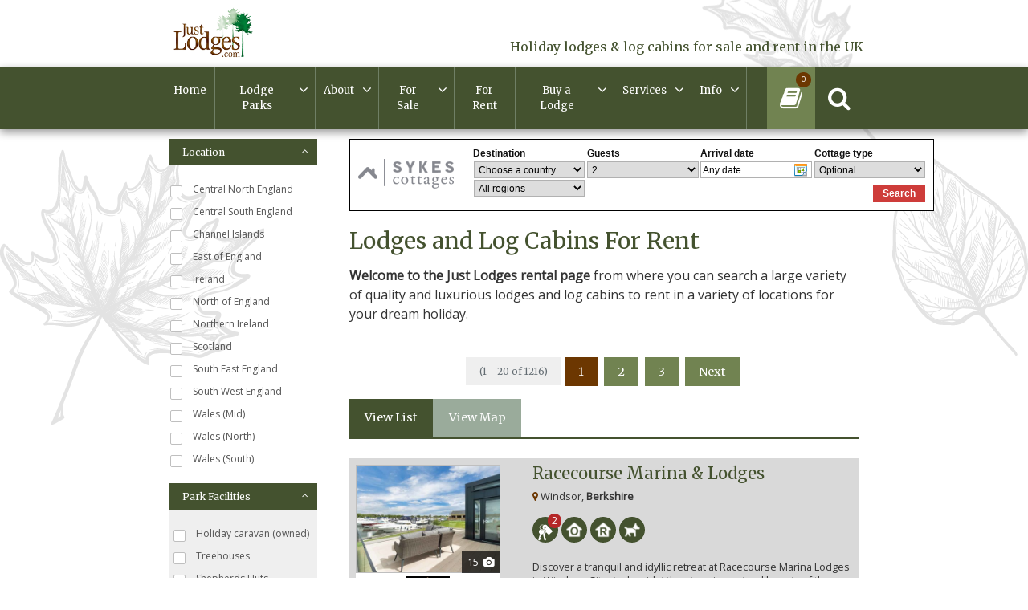

--- FILE ---
content_type: text/html; charset=UTF-8
request_url: https://justlodges.com/holiday-lodge-and-log-cabin-parks/with-lodges-to-rent
body_size: 17391
content:
<!DOCTYPE html>
<html lang="en">
<head>
    <meta charset="utf-8">
<meta http-equiv="X-UA-Compatible" content="IE=edge">
<meta name="viewport" content="width=device-width, initial-scale=1">
<title>Lodges and log cabins for rent</title>
<meta name="csrf-token" content="A6Cg8wmp2gMIypOhQijP6WHccAkQybGmWvpLWZdG">

<meta name="description" content="In England, Scotland, Wales, the Channel Islands and Northern Ireland, coastal and countryside."/>
<meta name="keywords" content="lodge, log cabin, holidays, fishing holidays, breaks, golfing holidays, breaks, romantic breaks, honeymoons, lodges with wifi, woodburners, swimming pools, hot tubs, horse riding, entertainment, restaurants, licensed wedding venues, pets, dogs, allowed, w"/>

<meta property="og:title" content="Lodges and log cabins for rent" />
<meta property="og:url" content="https://justlodges.com/holiday-lodge-and-log-cabin-parks/with-lodges-to-rent" />
<meta property="og:type" content="website"/>
<meta property="og:description" content="In England, Scotland, Wales, the Channel Islands and Northern Ireland, coastal and countryside." />
    <meta property="og:image" content="https://justlodges.com/uploads/just_lodges_ogjpg.jpg" />

    <link rel="canonical" href="https://justlodges.com/holiday-lodge-and-log-cabin-parks" />


<meta name="twitter:card" content="summary_large_image" />
<meta name="twitter:site" content="@justlodges" />
<meta name="twitter:url" content="https://justlodges.com/holiday-lodge-and-log-cabin-parks/with-lodges-to-rent" />
<meta name="twitter:title" content="Lodges and log cabins for rent" />
<meta name="twitter:description" content="In England, Scotland, Wales, the Channel Islands and Northern Ireland, coastal and countryside." />
<meta name="twitter:creator" content="@justlodges" />
    <meta name="twitter:image:src" content="https://justlodges.com/uploads/just_lodges_ogjpg.jpg" />
<meta name="twitter:domain" content="justlodges.com/holiday-lodge-and-log-cabin-parks/with-lodges-to-rent" />





    <link rel="stylesheet" href="/css/site/site_vendor.css" />

                <link rel="stylesheet" type="text/css" href="/build/css/site/site-b368ca960e.css" />
    
        <!-- Google Tag Manager -->
<script>(function(w,d,s,l,i){w[l]=w[l]||[];w[l].push({'gtm.start':
new Date().getTime(),event:'gtm.js'});var f=d.getElementsByTagName(s)[0],
j=d.createElement(s),dl=l!='dataLayer'?'&l='+l:'';j.async=true;j.src=
'https://www.googletagmanager.com/gtm.js?id='+i+dl;f.parentNode.insertBefore(j,f);
})(window,document,'script','dataLayer','GTM-TL77L8Q8');</script>
<!-- End Google Tag Manager -->

<!-- Meta Pixel Code -->
<script>
    !function(f,b,e,v,n,t,s)
    {if(f.fbq)return;n=f.fbq=function(){n.callMethod?
        n.callMethod.apply(n,arguments):n.queue.push(arguments)};
        if(!f._fbq)f._fbq=n;n.push=n;n.loaded=!0;n.version='2.0';
        n.queue=[];t=b.createElement(e);t.async=!0;
        t.src=v;s=b.getElementsByTagName(e)[0];
        s.parentNode.insertBefore(t,s)}(window, document,'script',
        'https://connect.facebook.net/en_US/fbevents.js');
    fbq('init', '856887942674117');
    fbq('track', 'PageView');
</script>
<noscript><img height="1" width="1" style="display:none"
               src=https://www.facebook.com/tr?id=856887942674117&ev=PageView&noscript=1
    /></noscript>
<!-- End Meta Pixel Code -->

</head>
<body >
<!-- Google Tag Manager (noscript) -->
<noscript><iframe src="https://www.googletagmanager.com/ns.html?id=GTM-TL77L8Q8"
                  height="0" width="0" style="display:none;visibility:hidden"></iframe></noscript>
<!-- End Google Tag Manager (noscript) -->
<div id="fb-root"></div>
<script>(function(d, s, id) {
        var js, fjs = d.getElementsByTagName(s)[0];
        if (d.getElementById(id)) return;
        js = d.createElement(s); js.id = id;
        js.src = "//connect.facebook.net/en_GB/sdk.js#xfbml=1&version=v2.10";
        fjs.parentNode.insertBefore(js, fjs);
    }(document, 'script', 'facebook-jssdk'));</script>
<div id="modalContainer" class="modal"></div>
<div id="page-overlay">
    <div id="mainNavMobile" style="display: none">
</div>







</div>

<div id="page-encapsulation">

    

        <div id="header-wrap">
        <div class="container-fluid bg-white my-2 hidden-sm-down" >
    <div class="container">
        <div class="row">
            <div class="col-2">
                <a href="/">
                    <img src="/images/site/JLLogo.png" alt="Just Lodges" class="img-fluid"/>
                </a>
            </div>

            <div id="headerLeafElement"></div>

            <div class="col-10 text-right">
                <h6 class="text-primary head-float-text">Holiday lodges & log cabins for sale and rent in the UK </h6>
            </div>

        </div>

    </div>
</div>
        <div id="nav-wrap">
            <div class="container-fluid bg-primary px-0">
                <div class="container">
                    <div id="main-nav" data-mh="#match-nav" >
    <nav class="navbar navbar-toggleable-sm bg-primary p-0">
        <div class="row w-100 no-gutters">
            <div class="col-5 hidden-md-up">
                <a href="/">
                <img id="siteLogoMobile" class="img-fluid" src="/images/site/jl-logo-white.png" alt="Just Lodges Logo" />
                </a>
            </div>

            <div id="mainNavDesktop" class="col-10">
                <ul class="navbar-nav">
                    <li class=""><a class="" href="/" target="_self">Home</a></li><li class="  open-children "><a class="" href="https://justlodges.com/parks" target="_self">Lodge Parks</a><ul class=""><li class=""><a class="" href="/holiday-lodge-and-log-cabin-parks" target="_self">Holiday Parks & Resorts</a></li><li class=""><a class="" href="https://justlodges.com/residential-lodge-parks" target="_self">Residential Lodge Parks</a></ul></li><li class="  open-children "><a class="" href="/about-lodges-log-cabins" target="_self">About</a><ul class=""><li class=""><a class="" href="https://justlodges.com/about-lodges-log-cabins" target="_self">About Lodges & Log Cabins</a></li><li class=""><a class="" href="/news/featured-parks-and-lodges" target="_self">Featured Parks & Lodges</a></li><li class=""><a class="" href="/events/open-weekends-shows" target="_self">Open Weekends & Shows</a></li><li class=""><a class="" href="/news/latest-news" target="_self">News</a></li><li class=""><a class="" href="https://justlodges.com/faq" target="_self">FAQ's & Downloads</a></ul></li><li class="  open-children "><a class="" href="/lodges/for-sale" target="_self">For Sale</a><ul class=""><li class=""><a class="" href="/lodges/for-sale/category/lodges" target="_self">For Sale</a></li><li class=""><a class="" href="http://bit.ly/2yLO3ss" target="_self">Private Resale</a></ul></li><li class=""><a class="" href="/parks/with-lodges-to-rent" target="_self">For Rent</a></li><li class="  open-children "><a class="" href="https://justlodges.com/buying-a-lodge" target="_self">Buy a Lodge</a><ul class=""><li class=""><a class="" href="/buying-a-lodge" target="_self">Buying a lodge</a></li><li class=""><a class="" href="https://justlodges.com/misuse-of-holiday-homes" target="_self">Misuse of Holiday Homes</a></li><li class=""><a class="" href="/suppliers/category/manufacturers" target="_self">Manufacturers</a></li><li class=""><a class="" href="/suppliers/category/finance-insurance" target="_self">Finance & Insurance</a></li><li class=""><a class="" href="https://justlodges.com" target="_self"></a></li><li class=""><a class="" href="/suppliers/category/specialist-lawyers" target="_self">Specialist Lawyers</a></li><li class=""><a class="" href="/suppliers/category/specialist-surveyors" target="_self">Specialist Surveyors</a></ul></li><li class="  open-children "><a class="" href="#" target="_self">Services</a><ul class=""><li class=""><a class="" href="/suppliers/category/manufacturers" target="_self">Lodge Manufacturers</a></li><li class=""><a class="" href="/suppliers/category/floating-lodges" target="_self">Floating lodges</a></li><li class=""><a class="" href="/suppliers/category/pod-manufacturers" target="_self">Pod Manufacturers</a></li><li class=""><a class="" href="/suppliers/category/treehouse-builders" target="_self"> Treehouse Builders</a></li><li class=""><a class="" href="/suppliers/category/finance-insurance" target="_self">Finance & Insurance</a></li><li class=""><a class="" href="/suppliers/category/specialist-lawyers" target="_self">Specialist Lawyers</a></li><li class=""><a class="" href="/suppliers/category/specialist-surveyors" target="_self">Specialist Surveyors</a></ul></li><li class="  open-children "><a class="" href="#" target="_self">Info</a><ul class=""><li class=""><a class="" href="https://justlodges.com/tips-for-taking-your-dog-on-holiday" target="_self">Tips for taking your  dog on holiday</a></ul></li>
                </ul>
            </div>
            <div class="col-7 col-md-2">

                <span class="nav-block nav-search searchButton" data-mh="#match-nav">
                        <i class="fa fa-search text-white"></i>
                        <a class="cover-link" href="#"></a>

                </span>
                <span class="nav-block nav-brochure" data-mh="#match-nav">
                    <i class="fa fa-book  text-white"></i>
                    <span class="brochure-circle">
                        <span class="brochure-count">0</span>
                    </span>
                    <a class="cover-link" href="/myBrochures"></a>
                </span>
                <span id="mainNavButton" class="nav-block nav-menu hidden-md-up" data-mh="#match-nav">
                    <span id="nav-icon" class="d-block">
                        <span></span>
                        <span></span>
                        <span></span>
                        <span></span>
                    </span>
                      <span class="menu-text">Menu</span>
                </span>
            </div>
            </div>

    </nav>
</div>
                </div>
            </div>
        </div>
    </div>

    <div id="page-wrap">
        <div class="container-fluid bg-whitePaper py-3 search-parks">
            <div class="container px-0 px-md-3">
                <div id="site-search-bar" class="park-search site-search-bar">

    <form action="/search/parks" method="get" class="form-inline w-100" autocomplete="off">

        <input data-site-search="home" type="text" name="q" class="form-control col-12 mb-3 mb-md-0 col-md"
               rv-placeholder="dropdown.placeholder" value=""/>
        <div class="dropdown col-12 col-md-auto px-0 mb-3 mb-md-0">
            <button class="btn btn-search-dropdown dropdown-toggle w-100" data-toggle="dropdown" id="search-dropdown">
                <i rv-class="dropdown.icon"></i> Search By : <span class="text-muted">{dropdown.text}</span>
            </button>
            <div class="dropdown-menu" aria-labelledby="dropdownMenuButton" id="search-dropdown-options">
                <a class="dropdown-item" href="#" data-icon="fa fa-home" data-text="Park Name"
                   data-placeholder="Park Name" data-type="name">Park Name </a>
                <a class="dropdown-item" href="#" data-icon="fa fa-globe" data-text="Region or County"
                   data-placeholder="Cornwall, North East ..." data-type="region">Region/County</a>
                <a class="dropdown-item hidden" href="#" data-icon="fa fa-map-marker" data-text="Location"
                   data-placeholder="Town, Postcode... " data-type="location">Location </a>
            </div>
        </div>
        <input type="hidden" name="type" id="park-search-type" value="name"/>
        <button type="submit" class="btn btn-accent col-12 col-md-auto"><i class="fa fa-search"></i> Find Parks</button>
    </form>
    <div id="site-search-results-wrap" rv-class="dropdown.type">
    <div data-site-search-container="home" class="site-search-results" style="position: absolute; z-index: 1; background-color: white">
    </div>
    </div>
</div>

            </div>
        </div>
    
    <div class="container-fluid px-0 pb-1 listings-banner">
        
    </div>
<div class="container-fluid p-0 fix-leaf">

    <div class="container pt-2" id="content">
        <div class="row">
            <div class="col-12 col-xl-3">

                    <div class="row">
    <div class="hidden-xl-up mob-filter col-12">
        <div class="row">
            <a class="btn btn-block btn-secondary" id="showFilter">Filters</a>

            <ul class="nav nav-tabs nav-tabs-primary hidden-xl-up" id="features">
                <li class="nav-item">
                    <a class="nav-link active" data-toggle="tab" href="#list-tab"><i class="fa fa-list"
                                                                                     aria-hidden="true"></i></a>
                </li>
                <li class="nav-item">
                    <a class="nav-link" data-toggle="tab" href="#map-tab"
                       onclick="setTimeout(function(){refreshMap()}, 500)"><i class="fa fa-map-o"
                                                                              aria-hidden="true"></i></a>
                </li>
            </ul>
        </div>
    </div>
</div>
<div id="park-filters-holder-lodge" class="filter-park">

    <form action="/parks/with-lodges-to-rent" method="get" id="side-filter">

                                    <a href="#filter-regions" class="btn btn-drop-list btn-block mb-3 text-left head-font btn-dropdown " data-toggle="collapse">
    Location <i class="fa fa-angle-up"></i>
</a>                <div id="filter-regions" data-filter-block='{"title":"Regions", "collapse":true}'
                     class="collapse mb-3">
                                            <label class="fs-9">
                            <input type="checkbox" name="region[]" value="central-north-england"
                                   />
                            Central North England
                            <span class="check-new"><i class="fa fa-check"></i></span>
                        </label>
                                            <label class="fs-9">
                            <input type="checkbox" name="region[]" value="central-south-england"
                                   />
                            Central South England
                            <span class="check-new"><i class="fa fa-check"></i></span>
                        </label>
                                            <label class="fs-9">
                            <input type="checkbox" name="region[]" value="channel-islands"
                                   />
                            Channel Islands
                            <span class="check-new"><i class="fa fa-check"></i></span>
                        </label>
                                            <label class="fs-9">
                            <input type="checkbox" name="region[]" value="east-england"
                                   />
                            East of England
                            <span class="check-new"><i class="fa fa-check"></i></span>
                        </label>
                                            <label class="fs-9">
                            <input type="checkbox" name="region[]" value="ireland"
                                   />
                            Ireland
                            <span class="check-new"><i class="fa fa-check"></i></span>
                        </label>
                                            <label class="fs-9">
                            <input type="checkbox" name="region[]" value="north-of-england"
                                   />
                            North of England
                            <span class="check-new"><i class="fa fa-check"></i></span>
                        </label>
                                            <label class="fs-9">
                            <input type="checkbox" name="region[]" value="northern-ireland"
                                   />
                            Northern Ireland
                            <span class="check-new"><i class="fa fa-check"></i></span>
                        </label>
                                            <label class="fs-9">
                            <input type="checkbox" name="region[]" value="scotland"
                                   />
                            Scotland
                            <span class="check-new"><i class="fa fa-check"></i></span>
                        </label>
                                            <label class="fs-9">
                            <input type="checkbox" name="region[]" value="south-east-england"
                                   />
                            South East England
                            <span class="check-new"><i class="fa fa-check"></i></span>
                        </label>
                                            <label class="fs-9">
                            <input type="checkbox" name="region[]" value="south-west-england"
                                   />
                            South West England
                            <span class="check-new"><i class="fa fa-check"></i></span>
                        </label>
                                            <label class="fs-9">
                            <input type="checkbox" name="region[]" value="wales-mid"
                                   />
                            Wales (Mid)
                            <span class="check-new"><i class="fa fa-check"></i></span>
                        </label>
                                            <label class="fs-9">
                            <input type="checkbox" name="region[]" value="north-wales"
                                   />
                            Wales (North)
                            <span class="check-new"><i class="fa fa-check"></i></span>
                        </label>
                                            <label class="fs-9">
                            <input type="checkbox" name="region[]" value="wales-south"
                                   />
                            Wales (South)
                            <span class="check-new"><i class="fa fa-check"></i></span>
                        </label>
                                    </div>
                            
        <div class="bg-lightest-grey mb-2">
            <a href="#filter-facilities" class="btn btn-drop-list btn-block mb-3 text-left head-font btn-dropdown " data-toggle="collapse">
    Park Facilities <i class="fa fa-angle-up"></i>
</a>            <div id="filter-facilities" data-filter-block='{"title":"Park Facilities", "collapse":true}'
                 class="collapse pb-3 pl-1">
                                    <label class="fs-9">
                        <input type="checkbox" name="facility[]" value="holiday-caravan-owned"
                               />
                        Holiday caravan (owned)
                        <span class="check-new"><i class="fa fa-check"></i></span>
                    </label>
                                    <label class="fs-9">
                        <input type="checkbox" name="facility[]" value="treehouses"
                               />
                        Treehouses
                        <span class="check-new"><i class="fa fa-check"></i></span>
                    </label>
                                    <label class="fs-9">
                        <input type="checkbox" name="facility[]" value="shepherds-huts"
                               />
                        Shepherds Huts
                        <span class="check-new"><i class="fa fa-check"></i></span>
                    </label>
                                    <label class="fs-9">
                        <input type="checkbox" name="facility[]" value="pods-for-hide"
                               />
                        Pods for hire
                        <span class="check-new"><i class="fa fa-check"></i></span>
                    </label>
                                    <label class="fs-9">
                        <input type="checkbox" name="facility[]" value="pods-for-sale"
                               />
                        Pods for sale
                        <span class="check-new"><i class="fa fa-check"></i></span>
                    </label>
                                    <label class="fs-9">
                        <input type="checkbox" name="facility[]" value="residential-owned"
                               />
                        Residential Owned
                        <span class="check-new"><i class="fa fa-check"></i></span>
                    </label>
                                    <label class="fs-9">
                        <input type="checkbox" name="facility[]" value="lakeside-lodges"
                               />
                        Lakeside lodges
                        <span class="check-new"><i class="fa fa-check"></i></span>
                    </label>
                                    <label class="fs-9">
                        <input type="checkbox" name="facility[]" value="floating-lodges"
                               />
                        Floating lodges
                        <span class="check-new"><i class="fa fa-check"></i></span>
                    </label>
                                    <label class="fs-9">
                        <input type="checkbox" name="facility[]" value="pet-friendly-bar"
                               />
                        Pet friendly bar
                        <span class="check-new"><i class="fa fa-check"></i></span>
                    </label>
                                    <label class="fs-9">
                        <input type="checkbox" name="facility[]" value="pet-friendly-restaurant"
                               />
                        Pet friendly restaurant
                        <span class="check-new"><i class="fa fa-check"></i></span>
                    </label>
                                    <label class="fs-9">
                        <input type="checkbox" name="facility[]" value="dog-exercise-area"
                               />
                        Dog exercise area
                        <span class="check-new"><i class="fa fa-check"></i></span>
                    </label>
                                    <label class="fs-9">
                        <input type="checkbox" name="facility[]" value="dog-wash"
                               />
                        Dog Wash
                        <span class="check-new"><i class="fa fa-check"></i></span>
                    </label>
                                    <label class="fs-9">
                        <input type="checkbox" name="facility[]" value="buy-to-let-permitted"
                               />
                        Buy to let permitted
                        <span class="check-new"><i class="fa fa-check"></i></span>
                    </label>
                                    <label class="fs-9">
                        <input type="checkbox" name="facility[]" value="park-exchange"
                               />
                        Part Exchange offered
                        <span class="check-new"><i class="fa fa-check"></i></span>
                    </label>
                                    <label class="fs-9">
                        <input type="checkbox" name="facility[]" value="owners-only-no-rentals"
                               />
                        Owners only (no rentals)
                        <span class="check-new"><i class="fa fa-check"></i></span>
                    </label>
                                    <label class="fs-9">
                        <input type="checkbox" name="facility[]" value="close-to-the-sea"
                               />
                        Near the sea (within 3 miles)
                        <span class="check-new"><i class="fa fa-check"></i></span>
                    </label>
                                    <label class="fs-9">
                        <input type="checkbox" name="facility[]" value="hot-tubs"
                               />
                        Hot tubs
                        <span class="check-new"><i class="fa fa-check"></i></span>
                    </label>
                                    <label class="fs-9">
                        <input type="checkbox" name="facility[]" value="woodburners"
                               />
                        Woodburners
                        <span class="check-new"><i class="fa fa-check"></i></span>
                    </label>
                                    <label class="fs-9">
                        <input type="checkbox" name="facility[]" value="wifi-in-lodges"
                               />
                        WiFi in Lodges
                        <span class="check-new"><i class="fa fa-check"></i></span>
                    </label>
                                    <label class="fs-9">
                        <input type="checkbox" name="facility[]" value="wifi-in-public-areas"
                               />
                        WiFi in Public Areas
                        <span class="check-new"><i class="fa fa-check"></i></span>
                    </label>
                                    <label class="fs-9">
                        <input type="checkbox" name="facility[]" value="gated-entry"
                               />
                        Gated entry
                        <span class="check-new"><i class="fa fa-check"></i></span>
                    </label>
                                    <label class="fs-9">
                        <input type="checkbox" name="facility[]" value="electric-car-point"
                               />
                        Electric car point
                        <span class="check-new"><i class="fa fa-check"></i></span>
                    </label>
                                    <label class="fs-9">
                        <input type="checkbox" name="facility[]" value="defibrillator"
                               />
                        Defibrillator on park
                        <span class="check-new"><i class="fa fa-check"></i></span>
                    </label>
                                    <label class="fs-9">
                        <input type="checkbox" name="facility[]" value="bar"
                               />
                        Bar
                        <span class="check-new"><i class="fa fa-check"></i></span>
                    </label>
                                    <label class="fs-9">
                        <input type="checkbox" name="facility[]" value="beach-access"
                               />
                        Beach access
                        <span class="check-new"><i class="fa fa-check"></i></span>
                    </label>
                                    <label class="fs-9">
                        <input type="checkbox" name="facility[]" value="boat-launch"
                               />
                        Boat launch
                        <span class="check-new"><i class="fa fa-check"></i></span>
                    </label>
                                    <label class="fs-9">
                        <input type="checkbox" name="facility[]" value="cafe"
                               />
                        Caf&eacute;
                        <span class="check-new"><i class="fa fa-check"></i></span>
                    </label>
                                    <label class="fs-9">
                        <input type="checkbox" name="facility[]" value="childrens-play-area"
                               />
                        Childrens play area
                        <span class="check-new"><i class="fa fa-check"></i></span>
                    </label>
                                    <label class="fs-9">
                        <input type="checkbox" name="facility[]" value="coffee-shop"
                               />
                        Coffee shop
                        <span class="check-new"><i class="fa fa-check"></i></span>
                    </label>
                                    <label class="fs-9">
                        <input type="checkbox" name="facility[]" value="conference-facilities"
                               />
                        Conference facilities
                        <span class="check-new"><i class="fa fa-check"></i></span>
                    </label>
                                    <label class="fs-9">
                        <input type="checkbox" name="facility[]" value="cycle-hire"
                               />
                        Cycle hire
                        <span class="check-new"><i class="fa fa-check"></i></span>
                    </label>
                                    <label class="fs-9">
                        <input type="checkbox" name="facility[]" value="cycle-paths"
                               />
                        Cycle paths
                        <span class="check-new"><i class="fa fa-check"></i></span>
                    </label>
                                    <label class="fs-9">
                        <input type="checkbox" name="facility[]" value="designated-parking"
                               />
                        Designated Parking
                        <span class="check-new"><i class="fa fa-check"></i></span>
                    </label>
                                    <label class="fs-9">
                        <input type="checkbox" name="facility[]" value="entertainment"
                               />
                        Entertainment
                        <span class="check-new"><i class="fa fa-check"></i></span>
                    </label>
                                    <label class="fs-9">
                        <input type="checkbox" name="facility[]" value="fishing-lakes-and-lochs"
                               />
                        Fishing - lakes and lochs
                        <span class="check-new"><i class="fa fa-check"></i></span>
                    </label>
                                    <label class="fs-9">
                        <input type="checkbox" name="facility[]" value="fishing-river"
                               />
                        Fishing - river
                        <span class="check-new"><i class="fa fa-check"></i></span>
                    </label>
                                    <label class="fs-9">
                        <input type="checkbox" name="facility[]" value="fishing-sea"
                               />
                        Fishing - sea
                        <span class="check-new"><i class="fa fa-check"></i></span>
                    </label>
                                    <label class="fs-9">
                        <input type="checkbox" name="facility[]" value="fishing-stocked-pools"
                               />
                        Fishing - stocked pools
                        <span class="check-new"><i class="fa fa-check"></i></span>
                    </label>
                                    <label class="fs-9">
                        <input type="checkbox" name="facility[]" value="golf-pitch-and-putt"
                               />
                        Golf - pitch and putt
                        <span class="check-new"><i class="fa fa-check"></i></span>
                    </label>
                                    <label class="fs-9">
                        <input type="checkbox" name="facility[]" value="golf-9-holes"
                               />
                        Golf - 9 holes
                        <span class="check-new"><i class="fa fa-check"></i></span>
                    </label>
                                    <label class="fs-9">
                        <input type="checkbox" name="facility[]" value="golf-18-holes"
                               />
                        Golf - 18 holes
                        <span class="check-new"><i class="fa fa-check"></i></span>
                    </label>
                                    <label class="fs-9">
                        <input type="checkbox" name="facility[]" value="gym"
                               />
                        Gym
                        <span class="check-new"><i class="fa fa-check"></i></span>
                    </label>
                                    <label class="fs-9">
                        <input type="checkbox" name="facility[]" value="horse-riding"
                               />
                        Horse riding
                        <span class="check-new"><i class="fa fa-check"></i></span>
                    </label>
                                    <label class="fs-9">
                        <input type="checkbox" name="facility[]" value="kids-club"
                               />
                        Kids club
                        <span class="check-new"><i class="fa fa-check"></i></span>
                    </label>
                                    <label class="fs-9">
                        <input type="checkbox" name="facility[]" value="licensed-wedding-venue"
                               />
                        Licensed wedding venue
                        <span class="check-new"><i class="fa fa-check"></i></span>
                    </label>
                                    <label class="fs-9">
                        <input type="checkbox" name="facility[]" value="meeting-rooms"
                               />
                        Meeting rooms
                        <span class="check-new"><i class="fa fa-check"></i></span>
                    </label>
                                    <label class="fs-9">
                        <input type="checkbox" name="facility[]" value="nature-trail"
                               />
                        Nature trail
                        <span class="check-new"><i class="fa fa-check"></i></span>
                    </label>
                                    <label class="fs-9">
                        <input type="checkbox" name="facility[]" value="parking"
                               />
                        Parking
                        <span class="check-new"><i class="fa fa-check"></i></span>
                    </label>
                                    <label class="fs-9">
                        <input type="checkbox" name="facility[]" value="pub"
                               />
                        Pub
                        <span class="check-new"><i class="fa fa-check"></i></span>
                    </label>
                                    <label class="fs-9">
                        <input type="checkbox" name="facility[]" value="restaurant"
                               />
                        Restaurant
                        <span class="check-new"><i class="fa fa-check"></i></span>
                    </label>
                                    <label class="fs-9">
                        <input type="checkbox" name="facility[]" value="sea-views"
                               />
                        Sea Views
                        <span class="check-new"><i class="fa fa-check"></i></span>
                    </label>
                                    <label class="fs-9">
                        <input type="checkbox" name="facility[]" value="shop"
                               />
                        Shop
                        <span class="check-new"><i class="fa fa-check"></i></span>
                    </label>
                                    <label class="fs-9">
                        <input type="checkbox" name="facility[]" value="spa-treatments"
                               />
                        Spa treatments
                        <span class="check-new"><i class="fa fa-check"></i></span>
                    </label>
                                    <label class="fs-9">
                        <input type="checkbox" name="facility[]" value="swimming-pool-indoor"
                               />
                        Swimming pool (indoor)
                        <span class="check-new"><i class="fa fa-check"></i></span>
                    </label>
                                    <label class="fs-9">
                        <input type="checkbox" name="facility[]" value="swimming-pool-outdoor"
                               />
                        Swimming pool (outdoor)
                        <span class="check-new"><i class="fa fa-check"></i></span>
                    </label>
                                    <label class="fs-9">
                        <input type="checkbox" name="facility[]" value="takeaway"
                               />
                        Takeaway
                        <span class="check-new"><i class="fa fa-check"></i></span>
                    </label>
                                    <label class="fs-9">
                        <input type="checkbox" name="facility[]" value="visitor-parking"
                               />
                        Visitor parking
                        <span class="check-new"><i class="fa fa-check"></i></span>
                    </label>
                                    <label class="fs-9">
                        <input type="checkbox" name="facility[]" value="water-sports"
                               />
                        Water sports
                        <span class="check-new"><i class="fa fa-check"></i></span>
                    </label>
                                    <label class="fs-9">
                        <input type="checkbox" name="facility[]" value="sharedfractional-ownership"
                               />
                        Shared/Fractional ownership
                        <span class="check-new"><i class="fa fa-check"></i></span>
                    </label>
                                    <label class="fs-9">
                        <input type="checkbox" name="facility[]" value="managed-letting-service"
                               />
                        Managed Letting Service
                        <span class="check-new"><i class="fa fa-check"></i></span>
                    </label>
                            </div>
        </div>

        <div class="bg-lightest-grey mb-2">
            <a href="#filter-welcome" class="btn btn-drop-list btn-block mb-3 text-left head-font btn-dropdown " data-toggle="collapse">
    Who&#039;s Welcome <i class="fa fa-angle-up"></i>
</a>            <div id="filter-welcome" data-filter-block='{"title":"Welcome", "collapse":true}'
                 class="collapse pb-3 pl-1">
                                    <label class="fs-9">
                        <input type="checkbox" name="facility[]" value="pets-allowed"
                               />
                        Pets allowed
                        <span class="check-new"><i class="fa fa-check"></i></span>
                    </label>
                                    <label class="fs-9">
                        <input type="checkbox" name="facility[]" value="pets-not-allowed"
                               />
                        Pets not allowed
                        <span class="check-new"><i class="fa fa-check"></i></span>
                    </label>
                                    <label class="fs-9">
                        <input type="checkbox" name="facility[]" value="adults-only"
                               />
                        Adults Only
                        <span class="check-new"><i class="fa fa-check"></i></span>
                    </label>
                                    <label class="fs-9">
                        <input type="checkbox" name="facility[]" value="family-park"
                               />
                        Family park
                        <span class="check-new"><i class="fa fa-check"></i></span>
                    </label>
                                    <label class="fs-9">
                        <input type="checkbox" name="facility[]" value="wheelchair-access"
                               />
                        Wheelchair access
                        <span class="check-new"><i class="fa fa-check"></i></span>
                    </label>
                            </div>
        </div>
            <button type="button" id="applyFilters" class="btn btn-secondary btn-block hidden-xl-up mb-4">
                Apply filters
            </button>
    </form>
</div>
<style>
    .filter-park { display: none}
    #park-filters-holder-lodge label, #applyFilters, .btn-drop-list, #filter-counties, #park-filters-holder-lodge .filter-links  { font-size: 16px}
    @media  only screen and (min-width: 1200px) {
        .filter-park{ display: block}
        #park-filters-holder-lodge label, #applyFilters, .btn-drop-list, #filter-counties, #park-filters-holder-lodge .filter-links  { font-size: 12px}
    }
</style>

                
            </div>

            <div class="col-12 col-xl-9">

                                                    <div class="mb-3"><div class="slotfeatures" data-slotfeature="internal-page-listings" id="slotfeature-internal-page-listings"></div></div>
                                
    <div class="modal fade" id="telModal" tabindex="-1" role="dialog" aria-labelledby="telModalLabel" aria-hidden="true">
    <div class="modal-dialog" role="document">
        <div class="modal-content">
            <div class="modal-header">
                <h5 class="modal-title text-primary" id="telModalLabel"></h5>
                <button type="button" class="close" data-dismiss="modal" aria-label="Close">
                    <span aria-hidden="true">&times;</span>
                </button>
            </div>
            <div class="modal-body">

            </div>
            <div class="modal-footer">
                <button type="button" class="btn btn-secondary" data-dismiss="modal">Close</button>
            </div>
        </div>
    </div>
</div>    <h1 class="mb-3 text-primary">Lodges and Log Cabins For Rent</h1>
    <div class="cms-content description">
        <p><strong>Welcome to the Just Lodges rental page</strong> from where you can search a large variety of quality and luxurious lodges and log cabins to rent in a variety of locations for your dream holiday.</p>

    </div>
    <hr />
    <div class="row justify-content-center">
            <div class="col-auto">
                <ul class="pagination">

    <li>
        <button class="btn bg-lightest-grey">
            <span class="text-muted small"> (1 - 20 of 1216) </span>
        </button>

    </li>
    

        <li class="mx-1 ">
        <a href="https://justlodges.com/holiday-lodge-and-log-cabin-parks/with-lodges-to-rent?page=1" class="btn btn-accent" >
            1
        </a>
    </li>
        <li class="mx-1 ">
        <a href="https://justlodges.com/holiday-lodge-and-log-cabin-parks/with-lodges-to-rent?page=2" class="btn btn-primary" >
            2
        </a>
    </li>
        <li class="mx-1 ">
        <a href="https://justlodges.com/holiday-lodge-and-log-cabin-parks/with-lodges-to-rent?page=3" class="btn btn-primary" >
            3
        </a>
    </li>
        <li class="mx-1 hidden-xxs-up">
        <a href="https://justlodges.com/holiday-lodge-and-log-cabin-parks/with-lodges-to-rent?page=4" class="btn btn-primary" >
            4
        </a>
    </li>
        <li class="mx-1 hidden-xxs-up">
        <a href="https://justlodges.com/holiday-lodge-and-log-cabin-parks/with-lodges-to-rent?page=5" class="btn btn-primary" >
            5
        </a>
    </li>
        <li class="mx-1 hidden-xxs-up">
        <a href="https://justlodges.com/holiday-lodge-and-log-cabin-parks/with-lodges-to-rent?page=6" class="btn btn-primary" >
            6
        </a>
    </li>
        <li class="mx-1 hidden-xxs-up">
        <a href="https://justlodges.com/holiday-lodge-and-log-cabin-parks/with-lodges-to-rent?page=7" class="btn btn-primary" >
            7
        </a>
    </li>
        <li class="mx-1 hidden-xxs-up">
        <a href="https://justlodges.com/holiday-lodge-and-log-cabin-parks/with-lodges-to-rent?page=8" class="btn btn-primary" >
            8
        </a>
    </li>
        <li class="mx-1 hidden-xxs-up">
        <a href="https://justlodges.com/holiday-lodge-and-log-cabin-parks/with-lodges-to-rent?page=9" class="btn btn-primary" >
            9
        </a>
    </li>
        <li class="mx-1 hidden-xxs-up">
        <a href="https://justlodges.com/holiday-lodge-and-log-cabin-parks/with-lodges-to-rent?page=10" class="btn btn-primary" >
            10
        </a>
    </li>
        <li class="mx-1 hidden-xxs-up">
        <a href="https://justlodges.com/holiday-lodge-and-log-cabin-parks/with-lodges-to-rent?page=11" class="btn btn-primary" >
            11
        </a>
    </li>
        <li class="mx-1 hidden-xxs-up">
        <a href="https://justlodges.com/holiday-lodge-and-log-cabin-parks/with-lodges-to-rent?page=12" class="btn btn-primary" >
            12
        </a>
    </li>
        <li class="mx-1 hidden-xxs-up">
        <a href="https://justlodges.com/holiday-lodge-and-log-cabin-parks/with-lodges-to-rent?page=13" class="btn btn-primary" >
            13
        </a>
    </li>
        <li class="mx-1 hidden-xxs-up">
        <a href="https://justlodges.com/holiday-lodge-and-log-cabin-parks/with-lodges-to-rent?page=14" class="btn btn-primary" >
            14
        </a>
    </li>
        <li class="mx-1 hidden-xxs-up">
        <a href="https://justlodges.com/holiday-lodge-and-log-cabin-parks/with-lodges-to-rent?page=15" class="btn btn-primary" >
            15
        </a>
    </li>
        <li class="mx-1 hidden-xxs-up">
        <a href="https://justlodges.com/holiday-lodge-and-log-cabin-parks/with-lodges-to-rent?page=16" class="btn btn-primary" >
            16
        </a>
    </li>
        <li class="mx-1 hidden-xxs-up">
        <a href="https://justlodges.com/holiday-lodge-and-log-cabin-parks/with-lodges-to-rent?page=17" class="btn btn-primary" >
            17
        </a>
    </li>
        <li class="mx-1 hidden-xxs-up">
        <a href="https://justlodges.com/holiday-lodge-and-log-cabin-parks/with-lodges-to-rent?page=18" class="btn btn-primary" >
            18
        </a>
    </li>
        <li class="mx-1 hidden-xxs-up">
        <a href="https://justlodges.com/holiday-lodge-and-log-cabin-parks/with-lodges-to-rent?page=19" class="btn btn-primary" >
            19
        </a>
    </li>
        <li class="mx-1 hidden-xxs-up">
        <a href="https://justlodges.com/holiday-lodge-and-log-cabin-parks/with-lodges-to-rent?page=20" class="btn btn-primary" >
            20
        </a>
    </li>
        <li class="mx-1 hidden-xxs-up">
        <a href="https://justlodges.com/holiday-lodge-and-log-cabin-parks/with-lodges-to-rent?page=21" class="btn btn-primary" >
            21
        </a>
    </li>
        <li class="mx-1 hidden-xxs-up">
        <a href="https://justlodges.com/holiday-lodge-and-log-cabin-parks/with-lodges-to-rent?page=22" class="btn btn-primary" >
            22
        </a>
    </li>
        <li class="mx-1 hidden-xxs-up">
        <a href="https://justlodges.com/holiday-lodge-and-log-cabin-parks/with-lodges-to-rent?page=23" class="btn btn-primary" >
            23
        </a>
    </li>
        <li class="mx-1 hidden-xxs-up">
        <a href="https://justlodges.com/holiday-lodge-and-log-cabin-parks/with-lodges-to-rent?page=24" class="btn btn-primary" >
            24
        </a>
    </li>
        <li class="mx-1 hidden-xxs-up">
        <a href="https://justlodges.com/holiday-lodge-and-log-cabin-parks/with-lodges-to-rent?page=25" class="btn btn-primary" >
            25
        </a>
    </li>
        <li class="mx-1 hidden-xxs-up">
        <a href="https://justlodges.com/holiday-lodge-and-log-cabin-parks/with-lodges-to-rent?page=26" class="btn btn-primary" >
            26
        </a>
    </li>
        <li class="mx-1 hidden-xxs-up">
        <a href="https://justlodges.com/holiday-lodge-and-log-cabin-parks/with-lodges-to-rent?page=27" class="btn btn-primary" >
            27
        </a>
    </li>
        <li class="mx-1 hidden-xxs-up">
        <a href="https://justlodges.com/holiday-lodge-and-log-cabin-parks/with-lodges-to-rent?page=28" class="btn btn-primary" >
            28
        </a>
    </li>
        <li class="mx-1 hidden-xxs-up">
        <a href="https://justlodges.com/holiday-lodge-and-log-cabin-parks/with-lodges-to-rent?page=29" class="btn btn-primary" >
            29
        </a>
    </li>
        <li class="mx-1 hidden-xxs-up">
        <a href="https://justlodges.com/holiday-lodge-and-log-cabin-parks/with-lodges-to-rent?page=30" class="btn btn-primary" >
            30
        </a>
    </li>
        <li class="mx-1 hidden-xxs-up">
        <a href="https://justlodges.com/holiday-lodge-and-log-cabin-parks/with-lodges-to-rent?page=31" class="btn btn-primary" >
            31
        </a>
    </li>
        <li class="mx-1 hidden-xxs-up">
        <a href="https://justlodges.com/holiday-lodge-and-log-cabin-parks/with-lodges-to-rent?page=32" class="btn btn-primary" >
            32
        </a>
    </li>
        <li class="mx-1 hidden-xxs-up">
        <a href="https://justlodges.com/holiday-lodge-and-log-cabin-parks/with-lodges-to-rent?page=33" class="btn btn-primary" >
            33
        </a>
    </li>
        <li class="mx-1 hidden-xxs-up">
        <a href="https://justlodges.com/holiday-lodge-and-log-cabin-parks/with-lodges-to-rent?page=34" class="btn btn-primary" >
            34
        </a>
    </li>
        <li class="mx-1 hidden-xxs-up">
        <a href="https://justlodges.com/holiday-lodge-and-log-cabin-parks/with-lodges-to-rent?page=35" class="btn btn-primary" >
            35
        </a>
    </li>
        <li class="mx-1 hidden-xxs-up">
        <a href="https://justlodges.com/holiday-lodge-and-log-cabin-parks/with-lodges-to-rent?page=36" class="btn btn-primary" >
            36
        </a>
    </li>
        <li class="mx-1 hidden-xxs-up">
        <a href="https://justlodges.com/holiday-lodge-and-log-cabin-parks/with-lodges-to-rent?page=37" class="btn btn-primary" >
            37
        </a>
    </li>
        <li class="mx-1 hidden-xxs-up">
        <a href="https://justlodges.com/holiday-lodge-and-log-cabin-parks/with-lodges-to-rent?page=38" class="btn btn-primary" >
            38
        </a>
    </li>
        <li class="mx-1 hidden-xxs-up">
        <a href="https://justlodges.com/holiday-lodge-and-log-cabin-parks/with-lodges-to-rent?page=39" class="btn btn-primary" >
            39
        </a>
    </li>
        <li class="mx-1 hidden-xxs-up">
        <a href="https://justlodges.com/holiday-lodge-and-log-cabin-parks/with-lodges-to-rent?page=40" class="btn btn-primary" >
            40
        </a>
    </li>
        <li class="mx-1 hidden-xxs-up">
        <a href="https://justlodges.com/holiday-lodge-and-log-cabin-parks/with-lodges-to-rent?page=41" class="btn btn-primary" >
            41
        </a>
    </li>
        <li class="mx-1 hidden-xxs-up">
        <a href="https://justlodges.com/holiday-lodge-and-log-cabin-parks/with-lodges-to-rent?page=42" class="btn btn-primary" >
            42
        </a>
    </li>
        <li class="mx-1 hidden-xxs-up">
        <a href="https://justlodges.com/holiday-lodge-and-log-cabin-parks/with-lodges-to-rent?page=43" class="btn btn-primary" >
            43
        </a>
    </li>
        <li class="mx-1 hidden-xxs-up">
        <a href="https://justlodges.com/holiday-lodge-and-log-cabin-parks/with-lodges-to-rent?page=44" class="btn btn-primary" >
            44
        </a>
    </li>
        <li class="mx-1 hidden-xxs-up">
        <a href="https://justlodges.com/holiday-lodge-and-log-cabin-parks/with-lodges-to-rent?page=45" class="btn btn-primary" >
            45
        </a>
    </li>
        <li class="mx-1 hidden-xxs-up">
        <a href="https://justlodges.com/holiday-lodge-and-log-cabin-parks/with-lodges-to-rent?page=46" class="btn btn-primary" >
            46
        </a>
    </li>
        <li class="mx-1 hidden-xxs-up">
        <a href="https://justlodges.com/holiday-lodge-and-log-cabin-parks/with-lodges-to-rent?page=47" class="btn btn-primary" >
            47
        </a>
    </li>
        <li class="mx-1 hidden-xxs-up">
        <a href="https://justlodges.com/holiday-lodge-and-log-cabin-parks/with-lodges-to-rent?page=48" class="btn btn-primary" >
            48
        </a>
    </li>
        <li class="mx-1 hidden-xxs-up">
        <a href="https://justlodges.com/holiday-lodge-and-log-cabin-parks/with-lodges-to-rent?page=49" class="btn btn-primary" >
            49
        </a>
    </li>
        <li class="mx-1 hidden-xxs-up">
        <a href="https://justlodges.com/holiday-lodge-and-log-cabin-parks/with-lodges-to-rent?page=50" class="btn btn-primary" >
            50
        </a>
    </li>
        <li class="mx-1 hidden-xxs-up">
        <a href="https://justlodges.com/holiday-lodge-and-log-cabin-parks/with-lodges-to-rent?page=51" class="btn btn-primary" >
            51
        </a>
    </li>
        <li class="mx-1 hidden-xxs-up">
        <a href="https://justlodges.com/holiday-lodge-and-log-cabin-parks/with-lodges-to-rent?page=52" class="btn btn-primary" >
            52
        </a>
    </li>
        <li class="mx-1 hidden-xxs-up">
        <a href="https://justlodges.com/holiday-lodge-and-log-cabin-parks/with-lodges-to-rent?page=53" class="btn btn-primary" >
            53
        </a>
    </li>
        <li class="mx-1 hidden-xxs-up">
        <a href="https://justlodges.com/holiday-lodge-and-log-cabin-parks/with-lodges-to-rent?page=54" class="btn btn-primary" >
            54
        </a>
    </li>
        <li class="mx-1 hidden-xxs-up">
        <a href="https://justlodges.com/holiday-lodge-and-log-cabin-parks/with-lodges-to-rent?page=55" class="btn btn-primary" >
            55
        </a>
    </li>
        <li class="mx-1 hidden-xxs-up">
        <a href="https://justlodges.com/holiday-lodge-and-log-cabin-parks/with-lodges-to-rent?page=56" class="btn btn-primary" >
            56
        </a>
    </li>
        <li class="mx-1 hidden-xxs-up">
        <a href="https://justlodges.com/holiday-lodge-and-log-cabin-parks/with-lodges-to-rent?page=57" class="btn btn-primary" >
            57
        </a>
    </li>
        <li class="mx-1 hidden-xxs-up">
        <a href="https://justlodges.com/holiday-lodge-and-log-cabin-parks/with-lodges-to-rent?page=58" class="btn btn-primary" >
            58
        </a>
    </li>
        <li class="mx-1 hidden-xxs-up">
        <a href="https://justlodges.com/holiday-lodge-and-log-cabin-parks/with-lodges-to-rent?page=59" class="btn btn-primary" >
            59
        </a>
    </li>
        <li class="mx-1 hidden-xxs-up">
        <a href="https://justlodges.com/holiday-lodge-and-log-cabin-parks/with-lodges-to-rent?page=60" class="btn btn-primary" >
            60
        </a>
    </li>
        <li class="mx-1 hidden-xxs-up">
        <a href="https://justlodges.com/holiday-lodge-and-log-cabin-parks/with-lodges-to-rent?page=61" class="btn btn-primary" >
            61
        </a>
    </li>
    
        <li class="mx-1">
        <a href="https://justlodges.com/holiday-lodge-and-log-cabin-parks/with-lodges-to-rent?page=2" class="btn btn-primary">
            Next
        </a>
    </li>
    </ul>
            </div>
        </div>


<ul class="nav nav-tabs nav-tabs-primary hidden-lg-down" style="width:100%" id="features" >
    <li class="nav-item">
        <a class="nav-link active" data-toggle="tab" href="#list-tab">View List</a>
    </li>
    <li class="nav-item">
        <a class="nav-link" data-toggle="tab" href="#map-tab" onclick="setTimeout(function(){refreshMap()}, 500)">
            View Map
        </a>
    </li>
</ul>

<div class="tab-content mb-4 w-100">
    <div class="tab-pane pt-4 active" id="list-tab">
        
        
                    <div class="row negate-margin">

    <div class="snippet snippet-park mb-3 snippet-featured">
        <div class="p-0 p-md-2">
        <div class="row">

            <div class="col-12 col-sm-4 park-img mb-2 mb-xs-0">

                <a href="/holiday-lodge-and-log-cabin-parks/racecourse-marina-windsor">
                    <div class="image-wrap">
                                                <img src="/uploads/parks/uploads/racecourse-marina-windsor/dsc_8007-image(400x300-crop-autorotate).jpg" alt="" class="img-fluid"/>
                        
                                                    <span class="image-count text-white">15 <i class="fa fa-camera"></i></span>
                                            </div>
                </a>
                <div class="bg-white">
                                            <div class="row justify-content-center">
                            <div class="col-6">
                                <div class="autoRatio logo my-1" data-ratio="2" style="background-image:url('/uploads/parks/uploads/racecourse-marina-windsor/logo/racecourse_marina_and_lodges_v2-image(200x129-crop-autorotate).jpg'); width:100%;"></div>
                            </div>
                        </div>
                                    </div>


            </div>
            <div class="col-12 col-sm-8">
                <div class="p-3 pt-0 py-xs-3 px-xs-0 p-md-0">
                <a href="/holiday-lodge-and-log-cabin-parks/racecourse-marina-windsor">
                    <h3 class="text-primary">Racecourse Marina &amp; Lodges</h3>
                </a>

                                    <span class="d-block mb-3 park-list-name"><i class="fa fa-map-marker text-accent"></i>
                                                    Windsor, <strong>Berkshire</strong>
                                            </span>
                                <div class="icons mb-3">
                                            <span class="btn-with-badge d-inline-block">
                         <span class="icon-circle">
            <img src="/images/icons/keys-white.svg" alt="Lodges for sale">
                    </span>
                      <span class="badge badge-bright-red badge-circle">2</span>
                         <a class="cover-link" href="/holiday-lodge-and-log-cabin-parks/racecourse-marina-windsor/lodges/sales" title="2 lodges for sale" data-toggle="popover" data-placement="bottom"
                            data-trigger="hover"></a>
                     </span>
                                                                                                                                            <span class="icon-circle">
            <img src="/uploads/parks/facilities/lodges_ownedpng-image(20x20-crop-autorotate).png" alt="Lodges owned"
                 title="Lodges owned" data-toggle="popover" data-placement="bottom"
                 data-trigger="hover"/>
                    </span>
                                                                                                                <span class="icon-circle">
            <img src="/uploads/parks/facilities/for_rentpng-image(20x20-crop-autorotate).png" alt="Lodges for rent"
                 title="Lodges for rent" data-toggle="popover" data-placement="bottom"
                 data-trigger="hover"/>
                    </span>
                                                                                                                <span class="icon-circle">
            <img src="/uploads/parks/facilities/petspng-image(20x20-crop-autorotate).png" alt="Pets allowed"
                 title="Pets allowed" data-toggle="popover" data-placement="bottom"
                 data-trigger="hover"/>
                    </span>
                                                                                                                                                                                                                                                                                                                                                                                                                                                                                                                                                                                                                                                                            </div>
                <div class="row">
                    <div class="col-lg-12">
                                    <span class="d-block description">Discover a tranquil and idyllic retreat at Racecourse Marina Lodges in Windsor. Situated amidst the stunning natural beauty of the Racecourse Marina, our lodges offer a unique blend of serenity, luxury, and convenience.

Nestled along the banks of the River Thames, Racecourse Marina Lodges provide the perfect getaway for nature...</span>
                                </div>
                </div>
            </div>

            </div>
        </div>

        </div>

    </div>




</div>
                    <div class="row negate-margin">

    <div class="snippet snippet-park mb-3 snippet-featured">
        <div class="p-0 p-md-2">
        <div class="row">

            <div class="col-12 col-sm-4 park-img mb-2 mb-xs-0">

                <a href="/holiday-lodge-and-log-cabin-parks/cherry-burton-leisure-park">
                    <div class="image-wrap">
                                                <img src="/uploads/parks/uploads/cherry-burton-leisure-park/540848063_122139368192804644_408069036118339167_n_2-image(400x300-crop-autorotate).jpg" alt="" class="img-fluid"/>
                        
                                                    <span class="image-count text-white">20 <i class="fa fa-camera"></i></span>
                                            </div>
                </a>
                <div class="bg-white">
                                            <div class="row justify-content-center">
                            <div class="col-6">
                                <div class="autoRatio logo my-1" data-ratio="2" style="background-image:url('/uploads/parks/uploads/cherry-burton-leisure-park/logo/cherry_burton_new_logo-image(200x80-crop-autorotate).jpg'); width:100%;"></div>
                            </div>
                        </div>
                                    </div>


            </div>
            <div class="col-12 col-sm-8">
                <div class="p-3 pt-0 py-xs-3 px-xs-0 p-md-0">
                <a href="/holiday-lodge-and-log-cabin-parks/cherry-burton-leisure-park">
                    <h3 class="text-primary">Cherry Burton Leisure Park</h3>
                </a>

                                    <span class="d-block mb-3 park-list-name"><i class="fa fa-map-marker text-accent"></i>
                                                    Beverley, <strong>East Riding of Yorkshire</strong>
                                            </span>
                                <div class="icons mb-3">
                                            <span class="btn-with-badge d-inline-block">
                         <span class="icon-circle">
            <img src="/images/icons/keys-white.svg" alt="Lodges for sale">
                    </span>
                      <span class="badge badge-bright-red badge-circle">3</span>
                         <a class="cover-link" href="/holiday-lodge-and-log-cabin-parks/cherry-burton-leisure-park/lodges/sales" title="3 lodges for sale" data-toggle="popover" data-placement="bottom"
                            data-trigger="hover"></a>
                     </span>
                                                                                                                                            <span class="icon-circle">
            <img src="/uploads/parks/facilities/lodges_ownedpng-image(20x20-crop-autorotate).png" alt="Lodges owned"
                 title="Lodges owned" data-toggle="popover" data-placement="bottom"
                 data-trigger="hover"/>
                    </span>
                                                                                                                <span class="icon-circle">
            <img src="/uploads/parks/facilities/for_rentpng-image(20x20-crop-autorotate).png" alt="Lodges for rent"
                 title="Lodges for rent" data-toggle="popover" data-placement="bottom"
                 data-trigger="hover"/>
                    </span>
                                                                                                                                                                                                                        <span class="icon-circle">
            <img src="/uploads/parks/facilities/petspng-image(20x20-crop-autorotate).png" alt="Pets allowed"
                 title="Pets allowed" data-toggle="popover" data-placement="bottom"
                 data-trigger="hover"/>
                    </span>
                                                                                                                                                                                                                                                                                                                                                                                                                                        <span class="icon-circle">
            <img src="/uploads/parks/facilities/hot_tub_iconpng-image(20x20-crop-autorotate).png" alt="Hot tubs"
                 title="Hot tubs" data-toggle="popover" data-placement="bottom"
                 data-trigger="hover"/>
                    </span>
                                                                                                                                                                                                                                                                                                                                                                                                                                                                                                                                                                                                                                                                                                                                                                                                                                                                                                                                                                                                                                                        </div>
                <div class="row">
                    <div class="col-lg-12">
                                    <span class="d-block description">Discover a Unique Holiday Escape in the Yorkshire Wolds!

Only 3 miles from Beverley with a direct footpath&nbsp; / cycle route, the best of both worlds relax in the countryside but not too far from local amenities.

Nestled in the heart of the stunning Yorkshire Wolds, Cherry Burton Leisure Park...</span>
                                </div>
                </div>
            </div>

            </div>
        </div>

        </div>

    </div>




</div>
                    <div class="row negate-margin">

    <div class="snippet snippet-park mb-3 snippet-featured">
        <div class="p-0 p-md-2">
        <div class="row">

            <div class="col-12 col-sm-4 park-img mb-2 mb-xs-0">

                <a href="/holiday-lodge-and-log-cabin-parks/osmington-holiday-park">
                    <div class="image-wrap">
                                                <img src="/uploads/parks/uploads/osmington-holiday-park/rsz_aspire_front_1-image(400x300-crop-autorotate).jpg" alt="" class="img-fluid"/>
                        
                                                    <span class="image-count text-white">17 <i class="fa fa-camera"></i></span>
                                            </div>
                </a>
                <div class="bg-white">
                                            <div class="row justify-content-center">
                            <div class="col-6">
                                                                    <div class="autoRatio logo my-1" data-ratio="2"
                                         style="background-image:url('/uploads/parks/groups/logos/waterside_logo_royal_blue_rgb-image(200x96-crop-autorotate).jpg'); width:100%;">
                                    </div>
                                                                <a class="cover-link" href="https://justlodges.com/holiday-lodge-park-groups/waterside-group"></a>
                            </div>
                        </div>
                                    </div>


            </div>
            <div class="col-12 col-sm-8">
                <div class="p-3 pt-0 py-xs-3 px-xs-0 p-md-0">
                <a href="/holiday-lodge-and-log-cabin-parks/osmington-holiday-park">
                    <h3 class="text-primary">Osmington Mills Lodge Park</h3>
                </a>

                                    <span class="d-block mb-3 park-list-name"><i class="fa fa-map-marker text-accent"></i>
                                                    Weymouth, <strong>Dorset</strong>
                                            </span>
                                <div class="icons mb-3">
                                            <span class="btn-with-badge d-inline-block">
                         <span class="icon-circle">
            <img src="/images/icons/keys-white.svg" alt="Lodges for sale">
                    </span>
                      <span class="badge badge-bright-red badge-circle">2</span>
                         <a class="cover-link" href="/holiday-lodge-and-log-cabin-parks/osmington-holiday-park/lodges/sales" title="2 lodges for sale" data-toggle="popover" data-placement="bottom"
                            data-trigger="hover"></a>
                     </span>
                                                                                                                                            <span class="icon-circle">
            <img src="/uploads/parks/facilities/lodges_ownedpng-image(20x20-crop-autorotate).png" alt="Lodges owned"
                 title="Lodges owned" data-toggle="popover" data-placement="bottom"
                 data-trigger="hover"/>
                    </span>
                                                                                                                <span class="icon-circle">
            <img src="/uploads/parks/facilities/for_rentpng-image(20x20-crop-autorotate).png" alt="Lodges for rent"
                 title="Lodges for rent" data-toggle="popover" data-placement="bottom"
                 data-trigger="hover"/>
                    </span>
                                                                                                                <span class="icon-circle">
            <img src="/uploads/parks/facilities/petspng-image(20x20-crop-autorotate).png" alt="Pets allowed"
                 title="Pets allowed" data-toggle="popover" data-placement="bottom"
                 data-trigger="hover"/>
                    </span>
                                                                                                                                                                                                                                                                                                                                <span class="icon-circle">
            <img src="/uploads/parks/facilities/hot_tub_iconpng-image(20x20-crop-autorotate).png" alt="Hot tubs"
                 title="Hot tubs" data-toggle="popover" data-placement="bottom"
                 data-trigger="hover"/>
                    </span>
                                                                                                                                                                    <span class="icon-circle">
            <img src="/uploads/parks/facilities/wifi_iconpng-image(20x20-crop-autorotate).png" alt="WiFi in Public Areas"
                 title="WiFi in Public Areas" data-toggle="popover" data-placement="bottom"
                 data-trigger="hover"/>
                    </span>
                                                                                                                <span class="icon-circle">
            <img src="/uploads/parks/facilities/disabledpng-image(20x20-crop-autorotate).png" alt="Wheelchair access"
                 title="Wheelchair access" data-toggle="popover" data-placement="bottom"
                 data-trigger="hover"/>
                    </span>
                                                                                                                                                                                                                                                                                                                                                                                                                                                                                                                                                                                                                                                                                                                                                                                                                                                                                                                                                </div>
                <div class="row">
                    <div class="col-lg-12">
                                    <span class="d-block description">Escape down a country lane to the peaceful hamlet of Osmington Mills, where this wonderful lodge park nestles in a beautiful wooded valley that drops down to Osmington Beach and unfolds to spectacular sea views &ndash; the perfect rural retreat.

Osmington Mills Lodge&nbsp;Park near Weymouth features some fantastic&nbsp;facilities including The...</span>
                                </div>
                </div>
            </div>

            </div>
        </div>

        </div>

    </div>




</div>
                    <div class="row negate-margin">

    <div class="snippet snippet-park mb-3 snippet-featured">
        <div class="p-0 p-md-2">
        <div class="row">

            <div class="col-12 col-sm-4 park-img mb-2 mb-xs-0">

                <a href="/holiday-lodge-and-log-cabin-parks/kelling-heath">
                    <div class="image-wrap">
                                                <img src="/uploads/parks/uploads/kelling-heath/kelling_heath_general_views_17_2_copy_3-image(400x300-crop-autorotate).jpg" alt="" class="img-fluid"/>
                        
                                                    <span class="image-count text-white">19 <i class="fa fa-camera"></i></span>
                                            </div>
                </a>
                <div class="bg-white">
                                            <div class="row justify-content-center">
                            <div class="col-6">
                                <div class="autoRatio logo my-1" data-ratio="2" style="background-image:url('/uploads/parks/uploads/kelling-heath/logo/kelling_heathjpg-image(200x102-crop-autorotate).jpg'); width:100%;"></div>
                            </div>
                        </div>
                                    </div>


            </div>
            <div class="col-12 col-sm-8">
                <div class="p-3 pt-0 py-xs-3 px-xs-0 p-md-0">
                <a href="/holiday-lodge-and-log-cabin-parks/kelling-heath">
                    <h3 class="text-primary">Kelling Heath</h3>
                </a>

                                    <span class="d-block mb-3 park-list-name"><i class="fa fa-map-marker text-accent"></i>
                                                    Holt, <strong>Norfolk</strong>
                                            </span>
                                <div class="icons mb-3">
                                            <span class="btn-with-badge d-inline-block">
                         <span class="icon-circle">
            <img src="/images/icons/keys-white.svg" alt="Lodges for sale">
                    </span>
                      <span class="badge badge-bright-red badge-circle">2</span>
                         <a class="cover-link" href="/holiday-lodge-and-log-cabin-parks/kelling-heath/lodges/sales" title="2 lodges for sale" data-toggle="popover" data-placement="bottom"
                            data-trigger="hover"></a>
                     </span>
                                                                                                                                            <span class="icon-circle">
            <img src="/uploads/parks/facilities/lodges_ownedpng-image(20x20-crop-autorotate).png" alt="Lodges owned"
                 title="Lodges owned" data-toggle="popover" data-placement="bottom"
                 data-trigger="hover"/>
                    </span>
                                                                                                                <span class="icon-circle">
            <img src="/uploads/parks/facilities/for_rentpng-image(20x20-crop-autorotate).png" alt="Lodges for rent"
                 title="Lodges for rent" data-toggle="popover" data-placement="bottom"
                 data-trigger="hover"/>
                    </span>
                                                                                                                                                                                                                        <span class="icon-circle">
            <img src="/uploads/parks/facilities/petspng-image(20x20-crop-autorotate).png" alt="Pets allowed"
                 title="Pets allowed" data-toggle="popover" data-placement="bottom"
                 data-trigger="hover"/>
                    </span>
                                                                                                                                                                                                                                                                                                                                                                                    <span class="icon-circle">
            <img src="/uploads/parks/facilities/wifi_iconpng-image(20x20-crop-autorotate).png" alt="WiFi in Public Areas"
                 title="WiFi in Public Areas" data-toggle="popover" data-placement="bottom"
                 data-trigger="hover"/>
                    </span>
                                                                                                                                                                                                                                                                                                                                                                                                                                                                                                                                                                                                                                                                                                                                                                                                                                                                                                                                                                                                                                                                                                                                                                                                                                                                                                                                                                                                                                    </div>
                <div class="row">
                    <div class="col-lg-12">
                                    <span class="d-block description">Set amongst 300 acres of mixed woodland and rare open heathland in an Area of Outstanding Natural Beauty, Kelling Heath is close to the North Norfolk coastline at Weybourne.

You are able to get close to nature by staying in one of our impressive woodland lodges, a luxury caravan holiday...</span>
                                </div>
                </div>
            </div>

            </div>
        </div>

        </div>

    </div>




</div>
                    <div class="row negate-margin">

    <div class="snippet snippet-park mb-3 snippet-featured">
        <div class="p-0 p-md-2">
        <div class="row">

            <div class="col-12 col-sm-4 park-img mb-2 mb-xs-0">

                <a href="/holiday-lodge-and-log-cabin-parks/yorkshire-spa-retreat">
                    <div class="image-wrap">
                                                <img src="/uploads/parks/uploads/yorkshire-spa-retreat/dji_0095_lowres(2)-image(400x300-crop-autorotate).jpg" alt="" class="img-fluid"/>
                        
                                                    <span class="image-count text-white">18 <i class="fa fa-camera"></i></span>
                                            </div>
                </a>
                <div class="bg-white">
                                            <div class="row justify-content-center">
                            <div class="col-6">
                                <div class="autoRatio logo my-1" data-ratio="2" style="background-image:url('/uploads/parks/uploads/yorkshire-spa-retreat/logo/yorkshire_spa_retreat-image(200x136-crop-autorotate).jpg'); width:100%;"></div>
                            </div>
                        </div>
                                    </div>


            </div>
            <div class="col-12 col-sm-8">
                <div class="p-3 pt-0 py-xs-3 px-xs-0 p-md-0">
                <a href="/holiday-lodge-and-log-cabin-parks/yorkshire-spa-retreat">
                    <h3 class="text-primary">Yorkshire Spa Retreat</h3>
                </a>

                                    <span class="d-block mb-3 park-list-name"><i class="fa fa-map-marker text-accent"></i>
                                                    Nawton, <strong>North Yorkshire</strong>
                                            </span>
                                <div class="icons mb-3">
                                            <span class="btn-with-badge d-inline-block">
                         <span class="icon-circle">
            <img src="/images/icons/keys-white.svg" alt="Lodges for sale">
                    </span>
                      <span class="badge badge-bright-red badge-circle">8</span>
                         <a class="cover-link" href="/holiday-lodge-and-log-cabin-parks/yorkshire-spa-retreat/lodges/sales" title="8 lodges for sale" data-toggle="popover" data-placement="bottom"
                            data-trigger="hover"></a>
                     </span>
                                                                                                                                            <span class="icon-circle">
            <img src="/uploads/parks/facilities/lodges_ownedpng-image(20x20-crop-autorotate).png" alt="Lodges owned"
                 title="Lodges owned" data-toggle="popover" data-placement="bottom"
                 data-trigger="hover"/>
                    </span>
                                                                                                                <span class="icon-circle">
            <img src="/uploads/parks/facilities/for_rentpng-image(20x20-crop-autorotate).png" alt="Lodges for rent"
                 title="Lodges for rent" data-toggle="popover" data-placement="bottom"
                 data-trigger="hover"/>
                    </span>
                                                                                                                                                                    <span class="icon-circle">
            <img src="/uploads/parks/facilities/petspng-image(20x20-crop-autorotate).png" alt="Pets allowed"
                 title="Pets allowed" data-toggle="popover" data-placement="bottom"
                 data-trigger="hover"/>
                    </span>
                                                                                                                                                                                                                                                                                                                                                                                                                                        <span class="icon-circle">
            <img src="/uploads/parks/facilities/hot_tub_iconpng-image(20x20-crop-autorotate).png" alt="Hot tubs"
                 title="Hot tubs" data-toggle="popover" data-placement="bottom"
                 data-trigger="hover"/>
                    </span>
                                                                                                                                                                    <span class="icon-circle">
            <img src="/uploads/parks/facilities/wifi_iconpng-image(20x20-crop-autorotate).png" alt="WiFi in Public Areas"
                 title="WiFi in Public Areas" data-toggle="popover" data-placement="bottom"
                 data-trigger="hover"/>
                    </span>
                                                                                                                                                                                                                                                                                                                                                                                                                                                                                                                                                                                                                                                                                                                                                                                                                                                                                                                                                                                                                                                                                                                                                                                                                                                                        </div>
                <div class="row">
                    <div class="col-lg-12">
                                    <span class="d-block description">Yorkshire Spa Retreat is the perfect escape in the North Yorkshire Moors Countryside

Located in the sleepy village of Nawton,&nbsp; and just a stones throw from the market town of Helmsley, our lodge owners can enjoy the splendour of the Yorkshire moors countryside and the abundance of attractions that surround...</span>
                                </div>
                </div>
            </div>

            </div>
        </div>

        </div>

    </div>




</div>
                    <div class="row negate-margin">

    <div class="snippet snippet-park mb-3 snippet-featured">
        <div class="p-0 p-md-2">
        <div class="row">

            <div class="col-12 col-sm-4 park-img mb-2 mb-xs-0">

                <a href="/holiday-lodge-and-log-cabin-parks/angrove-park">
                    <div class="image-wrap">
                                                <img src="/uploads/parks/angrove_country_park-image(400x300-crop-autorotate).jpg" alt="Escape to the country at Angrove Country Park" class="img-fluid"/>
                        
                                                    <span class="image-count text-white">16 <i class="fa fa-camera"></i></span>
                                            </div>
                </a>
                <div class="bg-white">
                                            <div class="row justify-content-center">
                            <div class="col-6">
                                <div class="autoRatio logo my-1" data-ratio="2" style="background-image:url('/uploads/parks/uploads/angrove-park/logo/angrove_country_park_new__1__-image(200x103-crop-autorotate).JPG'); width:100%;"></div>
                            </div>
                        </div>
                                    </div>


            </div>
            <div class="col-12 col-sm-8">
                <div class="p-3 pt-0 py-xs-3 px-xs-0 p-md-0">
                <a href="/holiday-lodge-and-log-cabin-parks/angrove-park">
                    <h3 class="text-primary">Angrove Country Park</h3>
                </a>

                                    <span class="d-block mb-3 park-list-name"><i class="fa fa-map-marker text-accent"></i>
                                                    Great Ayton, <strong>North Yorkshire</strong>
                                            </span>
                                <div class="icons mb-3">
                                            <span class="btn-with-badge d-inline-block">
                         <span class="icon-circle">
            <img src="/images/icons/keys-white.svg" alt="Lodges for sale">
                    </span>
                      <span class="badge badge-bright-red badge-circle">7</span>
                         <a class="cover-link" href="/holiday-lodge-and-log-cabin-parks/angrove-park/lodges/sales" title="7 lodges for sale" data-toggle="popover" data-placement="bottom"
                            data-trigger="hover"></a>
                     </span>
                                                                                                                                            <span class="icon-circle">
            <img src="/uploads/parks/facilities/lodges_ownedpng-image(20x20-crop-autorotate).png" alt="Lodges owned"
                 title="Lodges owned" data-toggle="popover" data-placement="bottom"
                 data-trigger="hover"/>
                    </span>
                                                                                                                <span class="icon-circle">
            <img src="/uploads/parks/facilities/for_rentpng-image(20x20-crop-autorotate).png" alt="Lodges for rent"
                 title="Lodges for rent" data-toggle="popover" data-placement="bottom"
                 data-trigger="hover"/>
                    </span>
                                                                                                                                                                    <span class="icon-circle">
            <img src="/uploads/parks/facilities/petspng-image(20x20-crop-autorotate).png" alt="Pets allowed"
                 title="Pets allowed" data-toggle="popover" data-placement="bottom"
                 data-trigger="hover"/>
                    </span>
                                                                                                                                                                                                                                                                                                                                <span class="icon-circle">
            <img src="/uploads/parks/facilities/hot_tub_iconpng-image(20x20-crop-autorotate).png" alt="Hot tubs"
                 title="Hot tubs" data-toggle="popover" data-placement="bottom"
                 data-trigger="hover"/>
                    </span>
                                                                                                                                                                    <span class="icon-circle">
            <img src="/uploads/parks/facilities/wifi_iconpng-image(20x20-crop-autorotate).png" alt="WiFi in Public Areas"
                 title="WiFi in Public Areas" data-toggle="popover" data-placement="bottom"
                 data-trigger="hover"/>
                    </span>
                                                                                                                <span class="icon-circle">
            <img src="/uploads/parks/facilities/disabledpng-image(20x20-crop-autorotate).png" alt="Wheelchair access"
                 title="Wheelchair access" data-toggle="popover" data-placement="bottom"
                 data-trigger="hover"/>
                    </span>
                                                                                                                                                                                                                                                                                                                                                                                                                                                                                                                                                                                                                                                                                                                                                                                                                                                                                                                                                                                                                                                        </div>
                <div class="row">
                    <div class="col-lg-12">
                                    <span class="d-block description">Angrove Country Park is a luxury lodge park sited alongside the River Leven with panoramic views of the North Yorkshire Moors and local landmarks Roseberry Topping and Captain Cooks Monument. We are surrounded by quiet villages, quirky market towns and breath-taking natural beauty all within easy walking distance.

Each lodge...</span>
                                </div>
                </div>
            </div>

            </div>
        </div>

        </div>

    </div>




</div>
                    <div class="row negate-margin">

    <div class="snippet snippet-park mb-3 snippet-featured">
        <div class="p-0 p-md-2">
        <div class="row">

            <div class="col-12 col-sm-4 park-img mb-2 mb-xs-0">

                <a href="/holiday-lodge-and-log-cabin-parks/dacre-lakeside-park">
                    <div class="image-wrap">
                                                <img src="/uploads/dacre_lakeside_cgi-image(400x300-crop-autorotate).jpg" alt="Dacre Lakeside in East Yorkshire" class="img-fluid"/>
                        
                                                    <span class="image-count text-white">20 <i class="fa fa-camera"></i></span>
                                            </div>
                </a>
                <div class="bg-white">
                                            <div class="row justify-content-center">
                            <div class="col-6">
                                                                    <div class="autoRatio logo my-1" data-ratio="2"
                                         style="background-image:url('/uploads/parks/groups/logos/elite_leisure_solutions_v2-image(200x63-crop-autorotate).jpg'); width:100%;">
                                    </div>
                                                                <a class="cover-link" href="https://justlodges.com/holiday-lodge-park-groups/elite-leisure-solutions"></a>
                            </div>
                        </div>
                                    </div>


            </div>
            <div class="col-12 col-sm-8">
                <div class="p-3 pt-0 py-xs-3 px-xs-0 p-md-0">
                <a href="/holiday-lodge-and-log-cabin-parks/dacre-lakeside-park">
                    <h3 class="text-primary">Dacre Lakeside Park</h3>
                </a>

                                    <span class="d-block mb-3 park-list-name"><i class="fa fa-map-marker text-accent"></i>
                                                    Brandesburton, <strong>East Riding of Yorkshire</strong>
                                            </span>
                                <div class="icons mb-3">
                                            <span class="btn-with-badge d-inline-block">
                         <span class="icon-circle">
            <img src="/images/icons/keys-white.svg" alt="Lodges for sale">
                    </span>
                      <span class="badge badge-bright-red badge-circle">9</span>
                         <a class="cover-link" href="/holiday-lodge-and-log-cabin-parks/dacre-lakeside-park/lodges/sales" title="9 lodges for sale" data-toggle="popover" data-placement="bottom"
                            data-trigger="hover"></a>
                     </span>
                                                                                                                                            <span class="icon-circle">
            <img src="/uploads/parks/facilities/lodges_ownedpng-image(20x20-crop-autorotate).png" alt="Lodges owned"
                 title="Lodges owned" data-toggle="popover" data-placement="bottom"
                 data-trigger="hover"/>
                    </span>
                                                                                                                                                                                                                                                                            <span class="icon-circle">
            <img src="/uploads/parks/facilities/petspng-image(20x20-crop-autorotate).png" alt="Pets allowed"
                 title="Pets allowed" data-toggle="popover" data-placement="bottom"
                 data-trigger="hover"/>
                    </span>
                                                                                                                                                                                                                                                                                                                                <span class="icon-circle">
            <img src="/uploads/parks/facilities/hot_tub_iconpng-image(20x20-crop-autorotate).png" alt="Hot tubs"
                 title="Hot tubs" data-toggle="popover" data-placement="bottom"
                 data-trigger="hover"/>
                    </span>
                                                                                                                                                                    <span class="icon-circle">
            <img src="/uploads/parks/facilities/wifi_iconpng-image(20x20-crop-autorotate).png" alt="WiFi in Public Areas"
                 title="WiFi in Public Areas" data-toggle="popover" data-placement="bottom"
                 data-trigger="hover"/>
                    </span>
                                                                                                                <span class="icon-circle">
            <img src="/uploads/parks/facilities/disabledpng-image(20x20-crop-autorotate).png" alt="Wheelchair access"
                 title="Wheelchair access" data-toggle="popover" data-placement="bottom"
                 data-trigger="hover"/>
                    </span>
                                                                                                                                                                                                                                                                                                                                                                                                                                                                                                                                                                                                                                                                                                                                                                                                                                                                                                                                                                                                                                                                                                                                                                                                                                                                                                                            </div>
                <div class="row">
                    <div class="col-lg-12">
                                    <span class="d-block description">Dacre Lakeside Park is an exclusive lakeside holiday retreat nestled in the tranquil village of Brandesburton located between the vibrant market town of Beverley and the bustling East Coast holiday resorts of Hornsea, Bridlington and Scarborough.

The first phase of their brand new lodge development has already begun and 5...</span>
                                </div>
                </div>
            </div>

            </div>
        </div>

        </div>

    </div>




</div>
                    <div class="row negate-margin">

    <div class="snippet snippet-park mb-3 snippet-featured">
        <div class="p-0 p-md-2">
        <div class="row">

            <div class="col-12 col-sm-4 park-img mb-2 mb-xs-0">

                <a href="/holiday-lodge-and-log-cabin-parks/newperran-holiday-park">
                    <div class="image-wrap">
                                                <img src="/uploads/parks/uploads/newperran-holiday-park/newperran_hot_tub_2-image(400x300-crop-autorotate).jpg" alt="" class="img-fluid"/>
                        
                                                    <span class="image-count text-white">7 <i class="fa fa-camera"></i></span>
                                            </div>
                </a>
                <div class="bg-white">
                                            <div class="row justify-content-center">
                            <div class="col-6">
                                                                    <div class="autoRatio logo my-1" data-ratio="2"
                                         style="background-image:url('/uploads/parks/groups/logos/ar_logo_brand_blue1-image(200x125-crop-autorotate).png'); width:100%;">
                                    </div>
                                                                <a class="cover-link" href="https://justlodges.com/holiday-lodge-park-groups/away-resorts"></a>
                            </div>
                        </div>
                                    </div>


            </div>
            <div class="col-12 col-sm-8">
                <div class="p-3 pt-0 py-xs-3 px-xs-0 p-md-0">
                <a href="/holiday-lodge-and-log-cabin-parks/newperran-holiday-park">
                    <h3 class="text-primary">Newperran Holiday Resort</h3>
                </a>

                                    <span class="d-block mb-3 park-list-name"><i class="fa fa-map-marker text-accent"></i>
                                                    Newquay, <strong>Cornwall</strong>
                                            </span>
                                <div class="icons mb-3">
                                            <span class="btn-with-badge d-inline-block">
                         <span class="icon-circle">
            <img src="/images/icons/keys-white.svg" alt="Lodges for sale">
                    </span>
                      <span class="badge badge-bright-red badge-circle">4</span>
                         <a class="cover-link" href="/holiday-lodge-and-log-cabin-parks/newperran-holiday-park/lodges/sales" title="4 lodges for sale" data-toggle="popover" data-placement="bottom"
                            data-trigger="hover"></a>
                     </span>
                                                                                                                                            <span class="icon-circle">
            <img src="/uploads/parks/facilities/lodges_ownedpng-image(20x20-crop-autorotate).png" alt="Lodges owned"
                 title="Lodges owned" data-toggle="popover" data-placement="bottom"
                 data-trigger="hover"/>
                    </span>
                                                                                                                <span class="icon-circle">
            <img src="/uploads/parks/facilities/for_rentpng-image(20x20-crop-autorotate).png" alt="Lodges for rent"
                 title="Lodges for rent" data-toggle="popover" data-placement="bottom"
                 data-trigger="hover"/>
                    </span>
                                                                                                                                                                                                                        <span class="icon-circle">
            <img src="/uploads/parks/facilities/petspng-image(20x20-crop-autorotate).png" alt="Pets allowed"
                 title="Pets allowed" data-toggle="popover" data-placement="bottom"
                 data-trigger="hover"/>
                    </span>
                                                                                                                                                                                                                                                                                                                                <span class="icon-circle">
            <img src="/uploads/parks/facilities/hot_tub_iconpng-image(20x20-crop-autorotate).png" alt="Hot tubs"
                 title="Hot tubs" data-toggle="popover" data-placement="bottom"
                 data-trigger="hover"/>
                    </span>
                                                                                                                                                                    <span class="icon-circle">
            <img src="/uploads/parks/facilities/wifi_iconpng-image(20x20-crop-autorotate).png" alt="WiFi in Public Areas"
                 title="WiFi in Public Areas" data-toggle="popover" data-placement="bottom"
                 data-trigger="hover"/>
                    </span>
                                                                                                                                                                                                                                                                                                                                                                                                                                                                                                                                                                                                                                                                                                                                                                                                                                        </div>
                <div class="row">
                    <div class="col-lg-12">
                                    <span class="d-block description">With distant sea views, and&nbsp;located just ten minutes away from the coast, in the countryside surrounded by beautiful rolling fields, Newperran Holiday Resort&nbsp;offers the best of both worlds!

A quiet retreat to recharge your batteries, or a typically fun packed, bucket and spade day out at the seaside with the...</span>
                                </div>
                </div>
            </div>

            </div>
        </div>

        </div>

    </div>




</div>
                    <div class="row negate-margin">

    <div class="snippet snippet-park mb-3 snippet-featured">
        <div class="p-0 p-md-2">
        <div class="row">

            <div class="col-12 col-sm-4 park-img mb-2 mb-xs-0">

                <a href="/holiday-lodge-and-log-cabin-parks/ullswater-heights">
                    <div class="image-wrap">
                                                <img src="/uploads/parks/ullswater_heights-image(400x300-crop-autorotate).jpg" alt="Ullswater Heights" class="img-fluid"/>
                        
                                                    <span class="image-count text-white">18 <i class="fa fa-camera"></i></span>
                                            </div>
                </a>
                <div class="bg-white">
                                            <div class="row justify-content-center">
                            <div class="col-6">
                                <div class="autoRatio logo my-1" data-ratio="2" style="background-image:url('/uploads/parks/uploads/lakesway/logo/ullswater_logo-image(200x57-crop-autorotate).jpg'); width:100%;"></div>
                            </div>
                        </div>
                                    </div>


            </div>
            <div class="col-12 col-sm-8">
                <div class="p-3 pt-0 py-xs-3 px-xs-0 p-md-0">
                <a href="/holiday-lodge-and-log-cabin-parks/ullswater-heights">
                    <h3 class="text-primary">Ullswater Heights</h3>
                </a>

                                    <span class="d-block mb-3 park-list-name"><i class="fa fa-map-marker text-accent"></i>
                                                    Penrith, <strong>Cumbria</strong>
                                            </span>
                                <div class="icons mb-3">
                                            <span class="btn-with-badge d-inline-block">
                         <span class="icon-circle">
            <img src="/images/icons/keys-white.svg" alt="Lodges for sale">
                    </span>
                      <span class="badge badge-bright-red badge-circle">11</span>
                         <a class="cover-link" href="/holiday-lodge-and-log-cabin-parks/ullswater-heights/lodges/sales" title="11 lodges for sale" data-toggle="popover" data-placement="bottom"
                            data-trigger="hover"></a>
                     </span>
                                                                                                                                            <span class="icon-circle">
            <img src="/uploads/parks/facilities/lodges_ownedpng-image(20x20-crop-autorotate).png" alt="Lodges owned"
                 title="Lodges owned" data-toggle="popover" data-placement="bottom"
                 data-trigger="hover"/>
                    </span>
                                                                                                                <span class="icon-circle">
            <img src="/uploads/parks/facilities/for_rentpng-image(20x20-crop-autorotate).png" alt="Lodges for rent"
                 title="Lodges for rent" data-toggle="popover" data-placement="bottom"
                 data-trigger="hover"/>
                    </span>
                                                                                                                                                                                                                                                                                                                                <span class="icon-circle">
            <img src="/uploads/parks/facilities/petspng-image(20x20-crop-autorotate).png" alt="Pets allowed"
                 title="Pets allowed" data-toggle="popover" data-placement="bottom"
                 data-trigger="hover"/>
                    </span>
                                                                                                                                                                                                                                                                            <span class="icon-circle">
            <img src="/uploads/parks/facilities/hot_tub_iconpng-image(20x20-crop-autorotate).png" alt="Hot tubs"
                 title="Hot tubs" data-toggle="popover" data-placement="bottom"
                 data-trigger="hover"/>
                    </span>
                                                                                                                                                                    <span class="icon-circle">
            <img src="/uploads/parks/facilities/wifi_iconpng-image(20x20-crop-autorotate).png" alt="WiFi in Public Areas"
                 title="WiFi in Public Areas" data-toggle="popover" data-placement="bottom"
                 data-trigger="hover"/>
                    </span>
                                                                                                                                                                                                                                                                                                                                                                                                                                                                                                                                                                                                                                                                                                                                                                                                                                                                                                                                                </div>
                <div class="row">
                    <div class="col-lg-12">
                                    <span class="d-block description">Ullswater Heights is a brand-new holiday park where you can choose from a number of luxurious lodges that all come with hot tubs on the outdoor decking area; most are pet friendly too. The landscaped grounds make for a stunning setting in this former quarry.

Just a few miles away...</span>
                                </div>
                </div>
            </div>

            </div>
        </div>

        </div>

    </div>




</div>
                    <div class="row negate-margin">

    <div class="snippet snippet-park mb-3 snippet-featured">
        <div class="p-0 p-md-2">
        <div class="row">

            <div class="col-12 col-sm-4 park-img mb-2 mb-xs-0">

                <a href="/holiday-lodge-and-log-cabin-parks/tregoad-park">
                    <div class="image-wrap">
                                                <img src="/uploads/parks/uploads/tregoad-park/image_1_copy(2)-image(400x300-crop-autorotate).jpg" alt="" class="img-fluid"/>
                        
                                                    <span class="image-count text-white">20 <i class="fa fa-camera"></i></span>
                                            </div>
                </a>
                <div class="bg-white">
                                            <div class="row justify-content-center">
                            <div class="col-6">
                                                                    <div class="autoRatio logo my-1" data-ratio="2"
                                         style="background-image:url('/uploads/parks/groups/logos/waterside_logo_royal_blue_rgb-image(200x96-crop-autorotate).jpg'); width:100%;">
                                    </div>
                                                                <a class="cover-link" href="https://justlodges.com/holiday-lodge-park-groups/waterside-group"></a>
                            </div>
                        </div>
                                    </div>


            </div>
            <div class="col-12 col-sm-8">
                <div class="p-3 pt-0 py-xs-3 px-xs-0 p-md-0">
                <a href="/holiday-lodge-and-log-cabin-parks/tregoad-park">
                    <h3 class="text-primary">Tregoad Park</h3>
                </a>

                                    <span class="d-block mb-3 park-list-name"><i class="fa fa-map-marker text-accent"></i>
                                                    Looe, <strong>Cornwall</strong>
                                            </span>
                                <div class="icons mb-3">
                                            <span class="btn-with-badge d-inline-block">
                         <span class="icon-circle">
            <img src="/images/icons/keys-white.svg" alt="Lodges for sale">
                    </span>
                      <span class="badge badge-bright-red badge-circle">10</span>
                         <a class="cover-link" href="/holiday-lodge-and-log-cabin-parks/tregoad-park/lodges/sales" title="10 lodges for sale" data-toggle="popover" data-placement="bottom"
                            data-trigger="hover"></a>
                     </span>
                                                                                                                                            <span class="icon-circle">
            <img src="/uploads/parks/facilities/lodges_ownedpng-image(20x20-crop-autorotate).png" alt="Lodges owned"
                 title="Lodges owned" data-toggle="popover" data-placement="bottom"
                 data-trigger="hover"/>
                    </span>
                                                                                                                <span class="icon-circle">
            <img src="/uploads/parks/facilities/for_rentpng-image(20x20-crop-autorotate).png" alt="Lodges for rent"
                 title="Lodges for rent" data-toggle="popover" data-placement="bottom"
                 data-trigger="hover"/>
                    </span>
                                                                                                                                                                                                                        <span class="icon-circle">
            <img src="/uploads/parks/facilities/petspng-image(20x20-crop-autorotate).png" alt="Pets allowed"
                 title="Pets allowed" data-toggle="popover" data-placement="bottom"
                 data-trigger="hover"/>
                    </span>
                                                                                                                                                                                                                                                                                                                                                                                                                                                                                                                                                <span class="icon-circle">
            <img src="/uploads/parks/facilities/hot_tub_iconpng-image(20x20-crop-autorotate).png" alt="Hot tubs"
                 title="Hot tubs" data-toggle="popover" data-placement="bottom"
                 data-trigger="hover"/>
                    </span>
                                                                                                                <span class="icon-circle">
            <img src="/uploads/parks/facilities/gaspng-image(20x20-crop-autorotate).png" alt="Woodburners"
                 title="Woodburners" data-toggle="popover" data-placement="bottom"
                 data-trigger="hover"/>
                    </span>
                                                                                                                                                                    <span class="icon-circle">
            <img src="/uploads/parks/facilities/wifi_iconpng-image(20x20-crop-autorotate).png" alt="WiFi in Public Areas"
                 title="WiFi in Public Areas" data-toggle="popover" data-placement="bottom"
                 data-trigger="hover"/>
                    </span>
                                                                                                                <span class="icon-circle">
            <img src="/uploads/parks/facilities/disabledpng-image(20x20-crop-autorotate).png" alt="Wheelchair access"
                 title="Wheelchair access" data-toggle="popover" data-placement="bottom"
                 data-trigger="hover"/>
                    </span>
                                                                                                                                                                                                                                                                                                                                                                                                                                                                                                                                                                                                                                                                                                                                                                                                                                                                                                                                                                                                                                                                                                                                                                                                                                                                                                                                                                                                                                                                                                                                                                                                </div>
                <div class="row">
                    <div class="col-lg-12">
                                    <span class="d-block description">A &#39;Which?&#39; recommended&nbsp;five star holiday park, Tregoad&nbsp;offers the best in luxury holiday home ownership&nbsp;with our lodges&nbsp;fully equipped with all of the luxurious home conveniences you&rsquo;ll need and most&nbsp; include decking with optional hot tub, a perfect way to unwind and relax after a day out sightseeing. Much of Cornwall is...</span>
                                </div>
                </div>
            </div>

            </div>
        </div>

        </div>

    </div>




</div>
                    <div class="row negate-margin">

    <div class="snippet snippet-park mb-3 snippet-featured">
        <div class="p-0 p-md-2">
        <div class="row">

            <div class="col-12 col-sm-4 park-img mb-2 mb-xs-0">

                <a href="/holiday-lodge-and-log-cabin-parks/luxury-lodges-wales">
                    <div class="image-wrap">
                                                <img src="/uploads/parks/plas_dyffryn_trannon_aerial-image(400x300-crop-autorotate).jpg" alt="Plas Dyffryn Trannon Holiday Park" class="img-fluid"/>
                        
                                                    <span class="image-count text-white">19 <i class="fa fa-camera"></i></span>
                                            </div>
                </a>
                <div class="bg-white">
                                            <div class="row justify-content-center">
                            <div class="col-6">
                                <div class="autoRatio logo my-1" data-ratio="2" style="background-image:url('/uploads/parks/uploads/luxury-lodges-wales/logo/luxury_lodges_wales_logo-image(200x84-crop-autorotate).jpg'); width:100%;"></div>
                            </div>
                        </div>
                                    </div>


            </div>
            <div class="col-12 col-sm-8">
                <div class="p-3 pt-0 py-xs-3 px-xs-0 p-md-0">
                <a href="/holiday-lodge-and-log-cabin-parks/luxury-lodges-wales">
                    <h3 class="text-primary">Plas Dyffryn Trannon Holiday Park</h3>
                </a>

                                    <span class="d-block mb-3 park-list-name"><i class="fa fa-map-marker text-accent"></i>
                                                    Trefeglwys, <strong>Powys</strong>
                                            </span>
                                <div class="icons mb-3">
                                            <span class="btn-with-badge d-inline-block">
                         <span class="icon-circle">
            <img src="/images/icons/keys-white.svg" alt="Lodges for sale">
                    </span>
                      <span class="badge badge-bright-red badge-circle">5</span>
                         <a class="cover-link" href="/holiday-lodge-and-log-cabin-parks/luxury-lodges-wales/lodges/sales" title="5 lodges for sale" data-toggle="popover" data-placement="bottom"
                            data-trigger="hover"></a>
                     </span>
                                                                                                                                            <span class="icon-circle">
            <img src="/uploads/parks/facilities/lodges_ownedpng-image(20x20-crop-autorotate).png" alt="Lodges owned"
                 title="Lodges owned" data-toggle="popover" data-placement="bottom"
                 data-trigger="hover"/>
                    </span>
                                                                                                                <span class="icon-circle">
            <img src="/uploads/parks/facilities/for_rentpng-image(20x20-crop-autorotate).png" alt="Lodges for rent"
                 title="Lodges for rent" data-toggle="popover" data-placement="bottom"
                 data-trigger="hover"/>
                    </span>
                                                                                                                <span class="icon-circle">
            <img src="/uploads/parks/facilities/petspng-image(20x20-crop-autorotate).png" alt="Pets allowed"
                 title="Pets allowed" data-toggle="popover" data-placement="bottom"
                 data-trigger="hover"/>
                    </span>
                                                                                                                                                                                                                        <span class="icon-circle">
            <img src="/uploads/parks/facilities/hot_tub_iconpng-image(20x20-crop-autorotate).png" alt="Hot tubs"
                 title="Hot tubs" data-toggle="popover" data-placement="bottom"
                 data-trigger="hover"/>
                    </span>
                                                                                                                                                                                                                                                                                                                                                                                                                                                                                                                                                                                                                                                                            </div>
                <div class="row">
                    <div class="col-lg-12">
                                    <span class="d-block description">Plas Dyffryn Trannon Lodge Park is nestled within an 80-acre estate, located just outside the historic market town of Llanidloes,&nbsp;and a stone&#39;s throw away from the outstanding&nbsp;Llyn Clywedog. As a family run business with years of experience in the leisure and hospitality industry, you can be assured of a warm...</span>
                                </div>
                </div>
            </div>

            </div>
        </div>

        </div>

    </div>




</div>
                    <div class="row negate-margin">

    <div class="snippet snippet-park mb-3 snippet-featured">
        <div class="p-0 p-md-2">
        <div class="row">

            <div class="col-12 col-sm-4 park-img mb-2 mb-xs-0">

                <a href="/holiday-lodge-and-log-cabin-parks/whitbarrow">
                    <div class="image-wrap">
                                                <img src="/uploads/parks/uploads/whitbarrow/161_tempest_terraza_15_medium(2)-image(400x300-crop-autorotate).jpg" alt="" class="img-fluid"/>
                        
                                                    <span class="image-count text-white">11 <i class="fa fa-camera"></i></span>
                                            </div>
                </a>
                <div class="bg-white">
                                            <div class="row justify-content-center">
                            <div class="col-6">
                                                                    <div class="autoRatio logo my-1" data-ratio="2"
                                         style="background-image:url('/uploads/parks/groups/logos/luxury_lodges-image(200x84-crop-autorotate).jpg'); width:100%;">
                                    </div>
                                                                <a class="cover-link" href="https://justlodges.com/holiday-lodge-park-groups/luxury-lodges"></a>
                            </div>
                        </div>
                                    </div>


            </div>
            <div class="col-12 col-sm-8">
                <div class="p-3 pt-0 py-xs-3 px-xs-0 p-md-0">
                <a href="/holiday-lodge-and-log-cabin-parks/whitbarrow">
                    <h3 class="text-primary">Whitbarrow Village</h3>
                </a>

                                    <span class="d-block mb-3 park-list-name"><i class="fa fa-map-marker text-accent"></i>
                                                    Penrith, <strong>Cumbria</strong>
                                            </span>
                                <div class="icons mb-3">
                                            <span class="btn-with-badge d-inline-block">
                         <span class="icon-circle">
            <img src="/images/icons/keys-white.svg" alt="Lodges for sale">
                    </span>
                      <span class="badge badge-bright-red badge-circle">6</span>
                         <a class="cover-link" href="/holiday-lodge-and-log-cabin-parks/whitbarrow/lodges/sales" title="6 lodges for sale" data-toggle="popover" data-placement="bottom"
                            data-trigger="hover"></a>
                     </span>
                                                                                                                                            <span class="icon-circle">
            <img src="/uploads/parks/facilities/lodges_ownedpng-image(20x20-crop-autorotate).png" alt="Lodges owned"
                 title="Lodges owned" data-toggle="popover" data-placement="bottom"
                 data-trigger="hover"/>
                    </span>
                                                                                                                <span class="icon-circle">
            <img src="/uploads/parks/facilities/for_rentpng-image(20x20-crop-autorotate).png" alt="Lodges for rent"
                 title="Lodges for rent" data-toggle="popover" data-placement="bottom"
                 data-trigger="hover"/>
                    </span>
                                                                                                                                                                    <span class="icon-circle">
            <img src="/uploads/parks/facilities/petspng-image(20x20-crop-autorotate).png" alt="Pets allowed"
                 title="Pets allowed" data-toggle="popover" data-placement="bottom"
                 data-trigger="hover"/>
                    </span>
                                                                                                                                                                                                                                                                            <span class="icon-circle">
            <img src="/uploads/parks/facilities/hot_tub_iconpng-image(20x20-crop-autorotate).png" alt="Hot tubs"
                 title="Hot tubs" data-toggle="popover" data-placement="bottom"
                 data-trigger="hover"/>
                    </span>
                                                                                                                <span class="icon-circle">
            <img src="/uploads/parks/facilities/gaspng-image(20x20-crop-autorotate).png" alt="Woodburners"
                 title="Woodburners" data-toggle="popover" data-placement="bottom"
                 data-trigger="hover"/>
                    </span>
                                                                                                                                                                    <span class="icon-circle">
            <img src="/uploads/parks/facilities/wifi_iconpng-image(20x20-crop-autorotate).png" alt="WiFi in Public Areas"
                 title="WiFi in Public Areas" data-toggle="popover" data-placement="bottom"
                 data-trigger="hover"/>
                    </span>
                                                                                                                                                                                                                                                                                                                                                                                                                                                                                                                                                                                                                                                                                                                                                                                                                                                                                                                                                                                                                                                                                                                                                                </div>
                <div class="row">
                    <div class="col-lg-12">
                                    <span class="d-block description">Nestled in the heart of the stunning Lake District, Whitbarrow offers a serene escape surrounded by breathtaking natural beauty.

This idyllic retreat boasts spectacular views of the iconic Blencathra, one of the region&rsquo;s most beloved peaks, and provides easy access to the majestic Helvellyn range.

Overview:


	
	Sublet Options with Guaranteed...</span>
                                </div>
                </div>
            </div>

            </div>
        </div>

        </div>

    </div>




</div>
                    <div class="row negate-margin">

    <div class="snippet snippet-park mb-3 snippet-featured">
        <div class="p-0 p-md-2">
        <div class="row">

            <div class="col-12 col-sm-4 park-img mb-2 mb-xs-0">

                <a href="/holiday-lodge-and-log-cabin-parks/the-manor-resort">
                    <div class="image-wrap">
                                                <img src="/uploads/parks/uploads/the-manor-resort/the_spa_at_laceby_manor_57_2(2)-image(400x300-crop-autorotate).jpg" alt="" class="img-fluid"/>
                        
                                                    <span class="image-count text-white">12 <i class="fa fa-camera"></i></span>
                                            </div>
                </a>
                <div class="bg-white">
                                            <div class="row justify-content-center">
                            <div class="col-6">
                                <div class="autoRatio logo my-1" data-ratio="2" style="background-image:url('/uploads/parks/uploads/the-manor-resort/logo/laceby_manor-image(200x100-crop-autorotate).JPG'); width:100%;"></div>
                            </div>
                        </div>
                                    </div>


            </div>
            <div class="col-12 col-sm-8">
                <div class="p-3 pt-0 py-xs-3 px-xs-0 p-md-0">
                <a href="/holiday-lodge-and-log-cabin-parks/the-manor-resort">
                    <h3 class="text-primary">Laceby Manor Golf Resort</h3>
                </a>

                                    <span class="d-block mb-3 park-list-name"><i class="fa fa-map-marker text-accent"></i>
                                                    Laceby, <strong>Lincolnshire</strong>
                                            </span>
                                <div class="icons mb-3">
                                            <span class="btn-with-badge d-inline-block">
                         <span class="icon-circle">
            <img src="/images/icons/keys-white.svg" alt="Lodges for sale">
                    </span>
                      <span class="badge badge-bright-red badge-circle">9</span>
                         <a class="cover-link" href="/holiday-lodge-and-log-cabin-parks/the-manor-resort/lodges/sales" title="9 lodges for sale" data-toggle="popover" data-placement="bottom"
                            data-trigger="hover"></a>
                     </span>
                                                                                                                                            <span class="icon-circle">
            <img src="/uploads/parks/facilities/lodges_ownedpng-image(20x20-crop-autorotate).png" alt="Lodges owned"
                 title="Lodges owned" data-toggle="popover" data-placement="bottom"
                 data-trigger="hover"/>
                    </span>
                                                                                                                <span class="icon-circle">
            <img src="/uploads/parks/facilities/for_rentpng-image(20x20-crop-autorotate).png" alt="Lodges for rent"
                 title="Lodges for rent" data-toggle="popover" data-placement="bottom"
                 data-trigger="hover"/>
                    </span>
                                                                                                                                                                                                                        <span class="icon-circle">
            <img src="/uploads/parks/facilities/petspng-image(20x20-crop-autorotate).png" alt="Pets allowed"
                 title="Pets allowed" data-toggle="popover" data-placement="bottom"
                 data-trigger="hover"/>
                    </span>
                                                                                                                                                                                                                                                                                                                                <span class="icon-circle">
            <img src="/uploads/parks/facilities/hot_tub_iconpng-image(20x20-crop-autorotate).png" alt="Hot tubs"
                 title="Hot tubs" data-toggle="popover" data-placement="bottom"
                 data-trigger="hover"/>
                    </span>
                                                                                                                                                                    <span class="icon-circle">
            <img src="/uploads/parks/facilities/wifi_iconpng-image(20x20-crop-autorotate).png" alt="WiFi in Public Areas"
                 title="WiFi in Public Areas" data-toggle="popover" data-placement="bottom"
                 data-trigger="hover"/>
                    </span>
                                                                                                                                                                                                                                                                                                                                                                                                                                                                                                                                                                                                                                                                                                                                                                                                                                                                                                                                                                                                                                                                                                                                                                                                                                                                                                                                                                                </div>
                <div class="row">
                    <div class="col-lg-12">
                                    <span class="d-block description">North East Lincolnshire&rsquo;s finest Luxury Golf Resort with Gym, Spa and luxury lodges for second home owners.

Set on the edge of the Lincolnshire Wolds, Laceby Manor Resort provides the ultimate in laid-back luxury.

Top 50 best Spa&#39;s in the UK as voted by The Times

With a brand-new purpose-built...</span>
                                </div>
                </div>
            </div>

            </div>
        </div>

        </div>

    </div>




</div>
                    <div class="row negate-margin">

    <div class="snippet snippet-park mb-3 snippet-featured">
        <div class="p-0 p-md-2">
        <div class="row">

            <div class="col-12 col-sm-4 park-img mb-2 mb-xs-0">

                <a href="/holiday-lodge-and-log-cabin-parks/edgeley-holiday-park">
                    <div class="image-wrap">
                                                <img src="/uploads/parks/uploads/edgeley-holiday-park/ppo_07695web-image(400x300-crop-autorotate).jpg" alt="" class="img-fluid"/>
                        
                                                    <span class="image-count text-white">5 <i class="fa fa-camera"></i></span>
                                            </div>
                </a>
                <div class="bg-white">
                                            <div class="row justify-content-center">
                            <div class="col-6">
                                <div class="autoRatio logo my-1" data-ratio="2" style="background-image:url('/uploads/parks/uploads/edgeley-holiday-park/logo/edgeley_park_logo-image(200x84-crop-autorotate).jpg'); width:100%;"></div>
                            </div>
                        </div>
                                    </div>


            </div>
            <div class="col-12 col-sm-8">
                <div class="p-3 pt-0 py-xs-3 px-xs-0 p-md-0">
                <a href="/holiday-lodge-and-log-cabin-parks/edgeley-holiday-park">
                    <h3 class="text-primary">Edgeley Holiday Park</h3>
                </a>

                                    <span class="d-block mb-3 park-list-name"><i class="fa fa-map-marker text-accent"></i>
                                                    Albury, <strong>Surrey</strong>
                                            </span>
                                <div class="icons mb-3">
                                            <span class="btn-with-badge d-inline-block">
                         <span class="icon-circle">
            <img src="/images/icons/keys-white.svg" alt="Lodges for sale">
                    </span>
                      <span class="badge badge-bright-red badge-circle">1</span>
                         <a class="cover-link" href="/holiday-lodge-and-log-cabin-parks/edgeley-holiday-park/lodges/sales" title="1 lodge for sale" data-toggle="popover" data-placement="bottom"
                            data-trigger="hover"></a>
                     </span>
                                                                                                                                            <span class="icon-circle">
            <img src="/uploads/parks/facilities/lodges_ownedpng-image(20x20-crop-autorotate).png" alt="Lodges owned"
                 title="Lodges owned" data-toggle="popover" data-placement="bottom"
                 data-trigger="hover"/>
                    </span>
                                                                                                                <span class="icon-circle">
            <img src="/uploads/parks/facilities/for_rentpng-image(20x20-crop-autorotate).png" alt="Lodges for rent"
                 title="Lodges for rent" data-toggle="popover" data-placement="bottom"
                 data-trigger="hover"/>
                    </span>
                                                                                                                                                                                                                        <span class="icon-circle">
            <img src="/uploads/parks/facilities/petspng-image(20x20-crop-autorotate).png" alt="Pets allowed"
                 title="Pets allowed" data-toggle="popover" data-placement="bottom"
                 data-trigger="hover"/>
                    </span>
                                                                                                                                                                                                                                                                                                                                                                                    <span class="icon-circle">
            <img src="/uploads/parks/facilities/wifi_iconpng-image(20x20-crop-autorotate).png" alt="WiFi in Public Areas"
                 title="WiFi in Public Areas" data-toggle="popover" data-placement="bottom"
                 data-trigger="hover"/>
                    </span>
                                                                                                                                                                                                                                                                                                                                                                                                                                                                                                                                                                                                                                                                                                                                                                                                                                                                                                                                                </div>
                <div class="row">
                    <div class="col-lg-12">
                                    <span class="d-block description">Edgeley gives you the best of both worlds: on the one hand, simply relax and enjoy the tranquil delights of glorious views across the Surrey Hills and explore the woodland pathways that criss-cross through 26 acres of beautifully landscaped woodland. On the other, London is only 45 minutes away for...</span>
                                </div>
                </div>
            </div>

            </div>
        </div>

        </div>

    </div>




</div>
                    <div class="row negate-margin">

    <div class="snippet snippet-park mb-3 snippet-featured">
        <div class="p-0 p-md-2">
        <div class="row">

            <div class="col-12 col-sm-4 park-img mb-2 mb-xs-0">

                <a href="/holiday-lodge-and-log-cabin-parks/church-farm-escapes">
                    <div class="image-wrap">
                                                <img src="/uploads/parks/church_farm_escapes-image(400x300-crop-autorotate).jpg" alt="Church Farm Escapes" class="img-fluid"/>
                        
                                                    <span class="image-count text-white">8 <i class="fa fa-camera"></i></span>
                                            </div>
                </a>
                <div class="bg-white">
                                            <div class="row justify-content-center">
                            <div class="col-6">
                                <div class="autoRatio logo my-1" data-ratio="2" style="background-image:url('/uploads/parks/uploads/church-farm-escapes/logo/church_farm_escapes-image(200x80-crop-autorotate).png'); width:100%;"></div>
                            </div>
                        </div>
                                    </div>


            </div>
            <div class="col-12 col-sm-8">
                <div class="p-3 pt-0 py-xs-3 px-xs-0 p-md-0">
                <a href="/holiday-lodge-and-log-cabin-parks/church-farm-escapes">
                    <h3 class="text-primary">Church Farm Escapes</h3>
                </a>

                                    <span class="d-block mb-3 park-list-name"><i class="fa fa-map-marker text-accent"></i>
                                                    Skegness, <strong>Lincolnshire</strong>
                                            </span>
                                <div class="icons mb-3">
                                            <span class="btn-with-badge d-inline-block">
                         <span class="icon-circle">
            <img src="/images/icons/keys-white.svg" alt="Lodges for sale">
                    </span>
                      <span class="badge badge-bright-red badge-circle">4</span>
                         <a class="cover-link" href="/holiday-lodge-and-log-cabin-parks/church-farm-escapes/lodges/sales" title="4 lodges for sale" data-toggle="popover" data-placement="bottom"
                            data-trigger="hover"></a>
                     </span>
                                                                    <span class="btn-with-badge d-inline-block">
                         <span class="icon-circle">
            <img src="/images/icons/calendar-white.svg" alt="Lodges for sale"
                 title="Lodges for sale" data-toggle="popover" data-placement="bottom"
                 data-trigger="hover"/>
                    </span>
                      <span class="badge badge-bright-red badge-circle">3</span>
                         <a class="cover-link" href="/parks/church-farm-escapes/lodges/rental" title="3 lodges for rent" data-toggle="popover" data-placement="bottom"
                            data-trigger="hover"></a>
                     </span>
                                                                                                                        <span class="icon-circle">
            <img src="/uploads/parks/facilities/lodges_ownedpng-image(20x20-crop-autorotate).png" alt="Lodges owned"
                 title="Lodges owned" data-toggle="popover" data-placement="bottom"
                 data-trigger="hover"/>
                    </span>
                                                                                                                <span class="icon-circle">
            <img src="/uploads/parks/facilities/for_rentpng-image(20x20-crop-autorotate).png" alt="Lodges for rent"
                 title="Lodges for rent" data-toggle="popover" data-placement="bottom"
                 data-trigger="hover"/>
                    </span>
                                                                                                                                                                    <span class="icon-circle">
            <img src="/uploads/parks/facilities/petspng-image(20x20-crop-autorotate).png" alt="Pets allowed"
                 title="Pets allowed" data-toggle="popover" data-placement="bottom"
                 data-trigger="hover"/>
                    </span>
                                                                                                                                                                                                                                                                            <span class="icon-circle">
            <img src="/uploads/parks/facilities/hot_tub_iconpng-image(20x20-crop-autorotate).png" alt="Hot tubs"
                 title="Hot tubs" data-toggle="popover" data-placement="bottom"
                 data-trigger="hover"/>
                    </span>
                                                                                                                <span class="icon-circle">
            <img src="/uploads/parks/facilities/gaspng-image(20x20-crop-autorotate).png" alt="Woodburners"
                 title="Woodburners" data-toggle="popover" data-placement="bottom"
                 data-trigger="hover"/>
                    </span>
                                                                                                                                                                                                                                                                                                </div>
                <div class="row">
                    <div class="col-lg-12">
                                    <span class="d-block description">A small exclusive park set within 26 acres&nbsp;of grassland, an abundance of nature and well stocked fishing lake. Church Farm Escapes is situated less than 5 miles from blue flag beaches of Skegness and a little further to the coast of&nbsp;Mogg&#39;s Eye and Wolla Bank. With&nbsp;the Lincolnshire Wolds, &#39;an area...</span>
                                </div>
                </div>
            </div>

            </div>
        </div>

        </div>

    </div>




</div>
                    <div class="row negate-margin">

    <div class="snippet snippet-park mb-3 snippet-featured">
        <div class="p-0 p-md-2">
        <div class="row">

            <div class="col-12 col-sm-4 park-img mb-2 mb-xs-0">

                <a href="/holiday-lodge-and-log-cabin-parks/dartmouth-grove-lodges">
                    <div class="image-wrap">
                                                <img src="/uploads/parks/uploads/dartmouth-grove-lodges/west_facing_lodges-image(400x300-crop-autorotate).jpg" alt="" class="img-fluid"/>
                        
                                                    <span class="image-count text-white">8 <i class="fa fa-camera"></i></span>
                                            </div>
                </a>
                <div class="bg-white">
                                            <div class="row justify-content-center">
                            <div class="col-6">
                                <div class="autoRatio logo my-1" data-ratio="2" style="background-image:url('/uploads/parks/uploads/dartmouth-grove-lodges/logo/dartmouth_grove-image(200x100-crop-autorotate).jpg'); width:100%;"></div>
                            </div>
                        </div>
                                    </div>


            </div>
            <div class="col-12 col-sm-8">
                <div class="p-3 pt-0 py-xs-3 px-xs-0 p-md-0">
                <a href="/holiday-lodge-and-log-cabin-parks/dartmouth-grove-lodges">
                    <h3 class="text-primary">Dartmouth Grove</h3>
                </a>

                                    <span class="d-block mb-3 park-list-name"><i class="fa fa-map-marker text-accent"></i>
                                                    Dartmouth, <strong>Devon</strong>
                                            </span>
                                <div class="icons mb-3">
                                            <span class="btn-with-badge d-inline-block">
                         <span class="icon-circle">
            <img src="/images/icons/keys-white.svg" alt="Lodges for sale">
                    </span>
                      <span class="badge badge-bright-red badge-circle">1</span>
                         <a class="cover-link" href="/holiday-lodge-and-log-cabin-parks/dartmouth-grove-lodges/lodges/sales" title="1 lodge for sale" data-toggle="popover" data-placement="bottom"
                            data-trigger="hover"></a>
                     </span>
                                                                                                                                            <span class="icon-circle">
            <img src="/uploads/parks/facilities/lodges_ownedpng-image(20x20-crop-autorotate).png" alt="Lodges owned"
                 title="Lodges owned" data-toggle="popover" data-placement="bottom"
                 data-trigger="hover"/>
                    </span>
                                                                                                                <span class="icon-circle">
            <img src="/uploads/parks/facilities/for_rentpng-image(20x20-crop-autorotate).png" alt="Lodges for rent"
                 title="Lodges for rent" data-toggle="popover" data-placement="bottom"
                 data-trigger="hover"/>
                    </span>
                                                                                                                <span class="icon-circle">
            <img src="/uploads/parks/facilities/petspng-image(20x20-crop-autorotate).png" alt="Pets allowed"
                 title="Pets allowed" data-toggle="popover" data-placement="bottom"
                 data-trigger="hover"/>
                    </span>
                                                                                                                                                                                                                                                                            <span class="icon-circle">
            <img src="/uploads/parks/facilities/hot_tub_iconpng-image(20x20-crop-autorotate).png" alt="Hot tubs"
                 title="Hot tubs" data-toggle="popover" data-placement="bottom"
                 data-trigger="hover"/>
                    </span>
                                                                                                                                                                                                                                                                                                                                                                                                                                                                                                                                                                                                                                                                                                                                                                                                                                                                                                                                                                                                                                                                                                            </div>
                <div class="row">
                    <div class="col-lg-12">
                                    <span class="d-block description">Luxury Lodges for sale&nbsp;at The Dartmouth Hotel, Golf and Spa

Located on a private driveway within the golf estate, Dartmouth Grove is an exclusive collection of &nbsp;only 11 Luxury Holiday Lodges situated in an elevated position overlooking the stunning grounds of The Dartmouth Hotel, Golf and Spa and the beautiful...</span>
                                </div>
                </div>
            </div>

            </div>
        </div>

        </div>

    </div>




</div>
                    <div class="row negate-margin">

    <div class="snippet snippet-park mb-3 snippet-featured">
        <div class="p-0 p-md-2">
        <div class="row">

            <div class="col-12 col-sm-4 park-img mb-2 mb-xs-0">

                <a href="/holiday-lodge-and-log-cabin-parks/green-meadows-country-park">
                    <div class="image-wrap">
                                                <img src="/uploads/parks/green_meadows_country_park_3-image(400x300-crop-autorotate).jpg" alt="Green Meadows Country Park Carlisle Cumbria" class="img-fluid"/>
                        
                                                    <span class="image-count text-white">3 <i class="fa fa-camera"></i></span>
                                            </div>
                </a>
                <div class="bg-white">
                                            <div class="row justify-content-center">
                            <div class="col-6">
                                <div class="autoRatio logo my-1" data-ratio="2" style="background-image:url('/uploads/parks/uploads/green-meadows-country-park/logo/green_meadows_country_park_logo_copy-image(200x102-crop-autorotate).jpg'); width:100%;"></div>
                            </div>
                        </div>
                                    </div>


            </div>
            <div class="col-12 col-sm-8">
                <div class="p-3 pt-0 py-xs-3 px-xs-0 p-md-0">
                <a href="/holiday-lodge-and-log-cabin-parks/green-meadows-country-park">
                    <h3 class="text-primary">Green Meadows Country Park</h3>
                </a>

                                    <span class="d-block mb-3 park-list-name"><i class="fa fa-map-marker text-accent"></i>
                                                    Carlisle, <strong>Cumbria</strong>
                                            </span>
                                <div class="icons mb-3">
                                            <span class="btn-with-badge d-inline-block">
                         <span class="icon-circle">
            <img src="/images/icons/keys-white.svg" alt="Lodges for sale">
                    </span>
                      <span class="badge badge-bright-red badge-circle">5</span>
                         <a class="cover-link" href="/holiday-lodge-and-log-cabin-parks/green-meadows-country-park/lodges/sales" title="5 lodges for sale" data-toggle="popover" data-placement="bottom"
                            data-trigger="hover"></a>
                     </span>
                                                                                                                                            <span class="icon-circle">
            <img src="/uploads/parks/facilities/lodges_ownedpng-image(20x20-crop-autorotate).png" alt="Lodges owned"
                 title="Lodges owned" data-toggle="popover" data-placement="bottom"
                 data-trigger="hover"/>
                    </span>
                                                                                                                <span class="icon-circle">
            <img src="/uploads/parks/facilities/for_rentpng-image(20x20-crop-autorotate).png" alt="Lodges for rent"
                 title="Lodges for rent" data-toggle="popover" data-placement="bottom"
                 data-trigger="hover"/>
                    </span>
                                                                                                                                                                                                                        <span class="icon-circle">
            <img src="/uploads/parks/facilities/petspng-image(20x20-crop-autorotate).png" alt="Pets allowed"
                 title="Pets allowed" data-toggle="popover" data-placement="bottom"
                 data-trigger="hover"/>
                    </span>
                                                                                                                                                                                                                        <span class="icon-circle">
            <img src="/uploads/parks/facilities/hot_tub_iconpng-image(20x20-crop-autorotate).png" alt="Hot tubs"
                 title="Hot tubs" data-toggle="popover" data-placement="bottom"
                 data-trigger="hover"/>
                    </span>
                                                                                                                                                                                                                                                                                                                                                                                                        </div>
                <div class="row">
                    <div class="col-lg-12">
                                    <span class="d-block description">Green Meadows Country Park is a five star, family run park located near the historic city of Carlisle, within the village of Blackford. Surrounded by open countryside, the park offers a calm and welcoming setting for those looking to enjoy lodge ownership in Cumbria.

The park offers a selection of...</span>
                                </div>
                </div>
            </div>

            </div>
        </div>

        </div>

    </div>




</div>
                    <div class="row negate-margin">

    <div class="snippet snippet-park mb-3 snippet-featured">
        <div class="p-0 p-md-2">
        <div class="row">

            <div class="col-12 col-sm-4 park-img mb-2 mb-xs-0">

                <a href="/holiday-lodge-and-log-cabin-parks/hoburne-park">
                    <div class="image-wrap">
                                                <img src="/uploads/parks/uploads/hoburne-park/hoburne_park_sign_2021_1360x765-image(400x300-crop-autorotate).jpg" alt="Hoburne Park entrance" class="img-fluid"/>
                        
                                                    <span class="image-count text-white">12 <i class="fa fa-camera"></i></span>
                                            </div>
                </a>
                <div class="bg-white">
                                            <div class="row justify-content-center">
                            <div class="col-6">
                                                                    <div class="autoRatio logo my-1" data-ratio="2"
                                         style="background-image:url('/uploads/parks/groups/logos/holburne_ownership_new-image(200x109-crop-autorotate).jpg'); width:100%;">
                                    </div>
                                                                <a class="cover-link" href="https://justlodges.com/holiday-lodge-park-groups/hoburne-ownership"></a>
                            </div>
                        </div>
                                    </div>


            </div>
            <div class="col-12 col-sm-8">
                <div class="p-3 pt-0 py-xs-3 px-xs-0 p-md-0">
                <a href="/holiday-lodge-and-log-cabin-parks/hoburne-park">
                    <h3 class="text-primary">Hoburne Park</h3>
                </a>

                                    <span class="d-block mb-3 park-list-name"><i class="fa fa-map-marker text-accent"></i>
                                                    Christchurch, <strong>Dorset</strong>
                                            </span>
                                <div class="icons mb-3">
                                            <span class="btn-with-badge d-inline-block">
                         <span class="icon-circle">
            <img src="/images/icons/keys-white.svg" alt="Lodges for sale">
                    </span>
                      <span class="badge badge-bright-red badge-circle">2</span>
                         <a class="cover-link" href="/holiday-lodge-and-log-cabin-parks/hoburne-park/lodges/sales" title="2 lodges for sale" data-toggle="popover" data-placement="bottom"
                            data-trigger="hover"></a>
                     </span>
                                                                                                                                            <span class="icon-circle">
            <img src="/uploads/parks/facilities/lodges_ownedpng-image(20x20-crop-autorotate).png" alt="Lodges owned"
                 title="Lodges owned" data-toggle="popover" data-placement="bottom"
                 data-trigger="hover"/>
                    </span>
                                                                                                                <span class="icon-circle">
            <img src="/uploads/parks/facilities/for_rentpng-image(20x20-crop-autorotate).png" alt="Lodges for rent"
                 title="Lodges for rent" data-toggle="popover" data-placement="bottom"
                 data-trigger="hover"/>
                    </span>
                                                                                                                                                                                                                        <span class="icon-circle">
            <img src="/uploads/parks/facilities/petspng-image(20x20-crop-autorotate).png" alt="Pets allowed"
                 title="Pets allowed" data-toggle="popover" data-placement="bottom"
                 data-trigger="hover"/>
                    </span>
                                                                                                                                                                                                                                                                            <span class="icon-circle">
            <img src="/uploads/parks/facilities/hot_tub_iconpng-image(20x20-crop-autorotate).png" alt="Hot tubs"
                 title="Hot tubs" data-toggle="popover" data-placement="bottom"
                 data-trigger="hover"/>
                    </span>
                                                                                                                                                                    <span class="icon-circle">
            <img src="/uploads/parks/facilities/wifi_iconpng-image(20x20-crop-autorotate).png" alt="WiFi in Public Areas"
                 title="WiFi in Public Areas" data-toggle="popover" data-placement="bottom"
                 data-trigger="hover"/>
                    </span>
                                                                                                                <span class="icon-circle">
            <img src="/uploads/parks/facilities/disabledpng-image(20x20-crop-autorotate).png" alt="Wheelchair access"
                 title="Wheelchair access" data-toggle="popover" data-placement="bottom"
                 data-trigger="hover"/>
                    </span>
                                                                                                                                                                                                                                                                                                                                                                                                                                                                                                                                                                                                                                                                                                                                                                                                                                                                                                                                                                                                                                                                                                                                                                                                                                                                                                                                                                                                                                                                                                                                                                                                                                                                                                                                                                                                                </div>
                <div class="row">
                    <div class="col-lg-12">
                                    <span class="d-block description">A superb, peaceful base on the edge of Dorset. With beautiful sandy beaches, historic Christchurch, the New Forest and Bournemouth all within a short distance.&nbsp;

At Hoburne our customers always come first so we have developed our Hoburne Customer Promise which outlines how we aim to support you throughout your...</span>
                                </div>
                </div>
            </div>

            </div>
        </div>

        </div>

    </div>




</div>
                    <div class="row negate-margin">

    <div class="snippet snippet-park mb-3 snippet-featured">
        <div class="p-0 p-md-2">
        <div class="row">

            <div class="col-12 col-sm-4 park-img mb-2 mb-xs-0">

                <a href="/holiday-lodge-and-log-cabin-parks/messingham-grange">
                    <div class="image-wrap">
                                                <img src="/uploads/parks/uploads/messingham-grange/aerial_smaller-image(400x300-crop-autorotate).png" alt="" class="img-fluid"/>
                        
                                                    <span class="image-count text-white">18 <i class="fa fa-camera"></i></span>
                                            </div>
                </a>
                <div class="bg-white">
                                            <div class="row justify-content-center">
                            <div class="col-6">
                                <div class="autoRatio logo my-1" data-ratio="2" style="background-image:url('/uploads/parks/uploads/messingham-grange/logo/messingham_lakes-image(200x60-crop-autorotate).jpg'); width:100%;"></div>
                            </div>
                        </div>
                                    </div>


            </div>
            <div class="col-12 col-sm-8">
                <div class="p-3 pt-0 py-xs-3 px-xs-0 p-md-0">
                <a href="/holiday-lodge-and-log-cabin-parks/messingham-grange">
                    <h3 class="text-primary">Messingham Lakes</h3>
                </a>

                                    <span class="d-block mb-3 park-list-name"><i class="fa fa-map-marker text-accent"></i>
                                                    Messingham, <strong>Lincolnshire</strong>
                                            </span>
                                <div class="icons mb-3">
                                            <span class="btn-with-badge d-inline-block">
                         <span class="icon-circle">
            <img src="/images/icons/keys-white.svg" alt="Lodges for sale">
                    </span>
                      <span class="badge badge-bright-red badge-circle">9</span>
                         <a class="cover-link" href="/holiday-lodge-and-log-cabin-parks/messingham-grange/lodges/sales" title="9 lodges for sale" data-toggle="popover" data-placement="bottom"
                            data-trigger="hover"></a>
                     </span>
                                                                                                                                            <span class="icon-circle">
            <img src="/uploads/parks/facilities/lodges_ownedpng-image(20x20-crop-autorotate).png" alt="Lodges owned"
                 title="Lodges owned" data-toggle="popover" data-placement="bottom"
                 data-trigger="hover"/>
                    </span>
                                                                                                                <span class="icon-circle">
            <img src="/uploads/parks/facilities/for_rentpng-image(20x20-crop-autorotate).png" alt="Lodges for rent"
                 title="Lodges for rent" data-toggle="popover" data-placement="bottom"
                 data-trigger="hover"/>
                    </span>
                                                                                                                                                                                                                                                                            <span class="icon-circle">
            <img src="/uploads/parks/facilities/petspng-image(20x20-crop-autorotate).png" alt="Pets allowed"
                 title="Pets allowed" data-toggle="popover" data-placement="bottom"
                 data-trigger="hover"/>
                    </span>
                                                                                                                                                                                                                                                                            <span class="icon-circle">
            <img src="/uploads/parks/facilities/hot_tub_iconpng-image(20x20-crop-autorotate).png" alt="Hot tubs"
                 title="Hot tubs" data-toggle="popover" data-placement="bottom"
                 data-trigger="hover"/>
                    </span>
                                                                                                                                                                    <span class="icon-circle">
            <img src="/uploads/parks/facilities/wifi_iconpng-image(20x20-crop-autorotate).png" alt="WiFi in Public Areas"
                 title="WiFi in Public Areas" data-toggle="popover" data-placement="bottom"
                 data-trigger="hover"/>
                    </span>
                                                                                                                                                                                                                                                                                                                                                                                                                                                                                                                                                                                                                                                                                                                                                                                                                                                                                                                                                                                                                                                                                                            </div>
                <div class="row">
                    <div class="col-lg-12">
                                    <span class="d-block description">North Lincolnshire&rsquo;s best kept secret? Messingham Lakes! Our luxury lodge development stands proud over our immaculately kept 18-hole golf course amongst 141 acres of uninhibited North Lincolnshire countryside. With a 12-month licence, holiday all year round amongst the serene parkland Messingham Lakes has to offer, whilst retreating to your very...</span>
                                </div>
                </div>
            </div>

            </div>
        </div>

        </div>

    </div>




</div>
                    <div class="row negate-margin">

    <div class="snippet snippet-park mb-3 snippet-featured">
        <div class="p-0 p-md-2">
        <div class="row">

            <div class="col-12 col-sm-4 park-img mb-2 mb-xs-0">

                <a href="/holiday-lodge-and-log-cabin-parks/frisby-lakes-lodge-park">
                    <div class="image-wrap">
                                                <img src="/uploads/parks/uploads/frisby-lakes-lodge-park/517909779_1338418160983232_8933709572464795904_n-image(400x300-crop-autorotate).jpg" alt="" class="img-fluid"/>
                        
                                                    <span class="image-count text-white">17 <i class="fa fa-camera"></i></span>
                                            </div>
                </a>
                <div class="bg-white">
                                                        </div>


            </div>
            <div class="col-12 col-sm-8">
                <div class="p-3 pt-0 py-xs-3 px-xs-0 p-md-0">
                <a href="/holiday-lodge-and-log-cabin-parks/frisby-lakes-lodge-park">
                    <h3 class="text-primary">Frisby Lakes Lodge Park</h3>
                </a>

                                    <span class="d-block mb-3 park-list-name"><i class="fa fa-map-marker text-accent"></i>
                                                    Asfordby, <strong>Leicestershire</strong>
                                            </span>
                                <div class="icons mb-3">
                                            <span class="btn-with-badge d-inline-block">
                         <span class="icon-circle">
            <img src="/images/icons/keys-white.svg" alt="Lodges for sale">
                    </span>
                      <span class="badge badge-bright-red badge-circle">2</span>
                         <a class="cover-link" href="/holiday-lodge-and-log-cabin-parks/frisby-lakes-lodge-park/lodges/sales" title="2 lodges for sale" data-toggle="popover" data-placement="bottom"
                            data-trigger="hover"></a>
                     </span>
                                                                                                                                            <span class="icon-circle">
            <img src="/uploads/parks/facilities/lodges_ownedpng-image(20x20-crop-autorotate).png" alt="Lodges owned"
                 title="Lodges owned" data-toggle="popover" data-placement="bottom"
                 data-trigger="hover"/>
                    </span>
                                                                                                                <span class="icon-circle">
            <img src="/uploads/parks/facilities/for_rentpng-image(20x20-crop-autorotate).png" alt="Lodges for rent"
                 title="Lodges for rent" data-toggle="popover" data-placement="bottom"
                 data-trigger="hover"/>
                    </span>
                                                                                                                                                                                                                                                                                                                                <span class="icon-circle">
            <img src="/uploads/parks/facilities/petspng-image(20x20-crop-autorotate).png" alt="Pets allowed"
                 title="Pets allowed" data-toggle="popover" data-placement="bottom"
                 data-trigger="hover"/>
                    </span>
                                                                                                                                                                                                                                                                            <span class="icon-circle">
            <img src="/uploads/parks/facilities/hot_tub_iconpng-image(20x20-crop-autorotate).png" alt="Hot tubs"
                 title="Hot tubs" data-toggle="popover" data-placement="bottom"
                 data-trigger="hover"/>
                    </span>
                                                                                                                <span class="icon-circle">
            <img src="/uploads/parks/facilities/gaspng-image(20x20-crop-autorotate).png" alt="Woodburners"
                 title="Woodburners" data-toggle="popover" data-placement="bottom"
                 data-trigger="hover"/>
                    </span>
                                                                                                                                                                    <span class="icon-circle">
            <img src="/uploads/parks/facilities/wifi_iconpng-image(20x20-crop-autorotate).png" alt="WiFi in Public Areas"
                 title="WiFi in Public Areas" data-toggle="popover" data-placement="bottom"
                 data-trigger="hover"/>
                    </span>
                                                                                                                <span class="icon-circle">
            <img src="/uploads/parks/facilities/disabledpng-image(20x20-crop-autorotate).png" alt="Wheelchair access"
                 title="Wheelchair access" data-toggle="popover" data-placement="bottom"
                 data-trigger="hover"/>
                    </span>
                                                                                                                                                                                                                                                                                                                                                                                                                                                                                                                                                                                                                                                                                                                                                                                                                                                                                                                                                                                                                                                        </div>
                <div class="row">
                    <div class="col-lg-12">
                                    <span class="d-block description">Frisby Lakes Lodge Park is a multi-award-winning retreat in the heart of rural Leicestershire, designed exclusively for the over-45s. Set between&nbsp;a breathtaking 48-acre lake and a private nature reserve, the park offers a rare opportunity to own a luxury transportable log cabin in a truly peaceful setting.

Life at Frisby...</span>
                                </div>
                </div>
            </div>

            </div>
        </div>

        </div>

    </div>




</div>
            </div>

    <div class="tab-pane pt-2" id="map-tab">
        <div id="parks-map" style="height: 500px;"></div>
    </div>


</div>

<div class="row justify-content-center">
    <div class="col-auto">
        <ul class="pagination">

    <li>
        <button class="btn bg-lightest-grey">
            <span class="text-muted small"> (1 - 20 of 1216) </span>
        </button>

    </li>
    

        <li class="mx-1 ">
        <a href="https://justlodges.com/holiday-lodge-and-log-cabin-parks/with-lodges-to-rent?page=1" class="btn btn-accent" >
            1
        </a>
    </li>
        <li class="mx-1 ">
        <a href="https://justlodges.com/holiday-lodge-and-log-cabin-parks/with-lodges-to-rent?page=2" class="btn btn-primary" >
            2
        </a>
    </li>
        <li class="mx-1 ">
        <a href="https://justlodges.com/holiday-lodge-and-log-cabin-parks/with-lodges-to-rent?page=3" class="btn btn-primary" >
            3
        </a>
    </li>
        <li class="mx-1 hidden-xxs-up">
        <a href="https://justlodges.com/holiday-lodge-and-log-cabin-parks/with-lodges-to-rent?page=4" class="btn btn-primary" >
            4
        </a>
    </li>
        <li class="mx-1 hidden-xxs-up">
        <a href="https://justlodges.com/holiday-lodge-and-log-cabin-parks/with-lodges-to-rent?page=5" class="btn btn-primary" >
            5
        </a>
    </li>
        <li class="mx-1 hidden-xxs-up">
        <a href="https://justlodges.com/holiday-lodge-and-log-cabin-parks/with-lodges-to-rent?page=6" class="btn btn-primary" >
            6
        </a>
    </li>
        <li class="mx-1 hidden-xxs-up">
        <a href="https://justlodges.com/holiday-lodge-and-log-cabin-parks/with-lodges-to-rent?page=7" class="btn btn-primary" >
            7
        </a>
    </li>
        <li class="mx-1 hidden-xxs-up">
        <a href="https://justlodges.com/holiday-lodge-and-log-cabin-parks/with-lodges-to-rent?page=8" class="btn btn-primary" >
            8
        </a>
    </li>
        <li class="mx-1 hidden-xxs-up">
        <a href="https://justlodges.com/holiday-lodge-and-log-cabin-parks/with-lodges-to-rent?page=9" class="btn btn-primary" >
            9
        </a>
    </li>
        <li class="mx-1 hidden-xxs-up">
        <a href="https://justlodges.com/holiday-lodge-and-log-cabin-parks/with-lodges-to-rent?page=10" class="btn btn-primary" >
            10
        </a>
    </li>
        <li class="mx-1 hidden-xxs-up">
        <a href="https://justlodges.com/holiday-lodge-and-log-cabin-parks/with-lodges-to-rent?page=11" class="btn btn-primary" >
            11
        </a>
    </li>
        <li class="mx-1 hidden-xxs-up">
        <a href="https://justlodges.com/holiday-lodge-and-log-cabin-parks/with-lodges-to-rent?page=12" class="btn btn-primary" >
            12
        </a>
    </li>
        <li class="mx-1 hidden-xxs-up">
        <a href="https://justlodges.com/holiday-lodge-and-log-cabin-parks/with-lodges-to-rent?page=13" class="btn btn-primary" >
            13
        </a>
    </li>
        <li class="mx-1 hidden-xxs-up">
        <a href="https://justlodges.com/holiday-lodge-and-log-cabin-parks/with-lodges-to-rent?page=14" class="btn btn-primary" >
            14
        </a>
    </li>
        <li class="mx-1 hidden-xxs-up">
        <a href="https://justlodges.com/holiday-lodge-and-log-cabin-parks/with-lodges-to-rent?page=15" class="btn btn-primary" >
            15
        </a>
    </li>
        <li class="mx-1 hidden-xxs-up">
        <a href="https://justlodges.com/holiday-lodge-and-log-cabin-parks/with-lodges-to-rent?page=16" class="btn btn-primary" >
            16
        </a>
    </li>
        <li class="mx-1 hidden-xxs-up">
        <a href="https://justlodges.com/holiday-lodge-and-log-cabin-parks/with-lodges-to-rent?page=17" class="btn btn-primary" >
            17
        </a>
    </li>
        <li class="mx-1 hidden-xxs-up">
        <a href="https://justlodges.com/holiday-lodge-and-log-cabin-parks/with-lodges-to-rent?page=18" class="btn btn-primary" >
            18
        </a>
    </li>
        <li class="mx-1 hidden-xxs-up">
        <a href="https://justlodges.com/holiday-lodge-and-log-cabin-parks/with-lodges-to-rent?page=19" class="btn btn-primary" >
            19
        </a>
    </li>
        <li class="mx-1 hidden-xxs-up">
        <a href="https://justlodges.com/holiday-lodge-and-log-cabin-parks/with-lodges-to-rent?page=20" class="btn btn-primary" >
            20
        </a>
    </li>
        <li class="mx-1 hidden-xxs-up">
        <a href="https://justlodges.com/holiday-lodge-and-log-cabin-parks/with-lodges-to-rent?page=21" class="btn btn-primary" >
            21
        </a>
    </li>
        <li class="mx-1 hidden-xxs-up">
        <a href="https://justlodges.com/holiday-lodge-and-log-cabin-parks/with-lodges-to-rent?page=22" class="btn btn-primary" >
            22
        </a>
    </li>
        <li class="mx-1 hidden-xxs-up">
        <a href="https://justlodges.com/holiday-lodge-and-log-cabin-parks/with-lodges-to-rent?page=23" class="btn btn-primary" >
            23
        </a>
    </li>
        <li class="mx-1 hidden-xxs-up">
        <a href="https://justlodges.com/holiday-lodge-and-log-cabin-parks/with-lodges-to-rent?page=24" class="btn btn-primary" >
            24
        </a>
    </li>
        <li class="mx-1 hidden-xxs-up">
        <a href="https://justlodges.com/holiday-lodge-and-log-cabin-parks/with-lodges-to-rent?page=25" class="btn btn-primary" >
            25
        </a>
    </li>
        <li class="mx-1 hidden-xxs-up">
        <a href="https://justlodges.com/holiday-lodge-and-log-cabin-parks/with-lodges-to-rent?page=26" class="btn btn-primary" >
            26
        </a>
    </li>
        <li class="mx-1 hidden-xxs-up">
        <a href="https://justlodges.com/holiday-lodge-and-log-cabin-parks/with-lodges-to-rent?page=27" class="btn btn-primary" >
            27
        </a>
    </li>
        <li class="mx-1 hidden-xxs-up">
        <a href="https://justlodges.com/holiday-lodge-and-log-cabin-parks/with-lodges-to-rent?page=28" class="btn btn-primary" >
            28
        </a>
    </li>
        <li class="mx-1 hidden-xxs-up">
        <a href="https://justlodges.com/holiday-lodge-and-log-cabin-parks/with-lodges-to-rent?page=29" class="btn btn-primary" >
            29
        </a>
    </li>
        <li class="mx-1 hidden-xxs-up">
        <a href="https://justlodges.com/holiday-lodge-and-log-cabin-parks/with-lodges-to-rent?page=30" class="btn btn-primary" >
            30
        </a>
    </li>
        <li class="mx-1 hidden-xxs-up">
        <a href="https://justlodges.com/holiday-lodge-and-log-cabin-parks/with-lodges-to-rent?page=31" class="btn btn-primary" >
            31
        </a>
    </li>
        <li class="mx-1 hidden-xxs-up">
        <a href="https://justlodges.com/holiday-lodge-and-log-cabin-parks/with-lodges-to-rent?page=32" class="btn btn-primary" >
            32
        </a>
    </li>
        <li class="mx-1 hidden-xxs-up">
        <a href="https://justlodges.com/holiday-lodge-and-log-cabin-parks/with-lodges-to-rent?page=33" class="btn btn-primary" >
            33
        </a>
    </li>
        <li class="mx-1 hidden-xxs-up">
        <a href="https://justlodges.com/holiday-lodge-and-log-cabin-parks/with-lodges-to-rent?page=34" class="btn btn-primary" >
            34
        </a>
    </li>
        <li class="mx-1 hidden-xxs-up">
        <a href="https://justlodges.com/holiday-lodge-and-log-cabin-parks/with-lodges-to-rent?page=35" class="btn btn-primary" >
            35
        </a>
    </li>
        <li class="mx-1 hidden-xxs-up">
        <a href="https://justlodges.com/holiday-lodge-and-log-cabin-parks/with-lodges-to-rent?page=36" class="btn btn-primary" >
            36
        </a>
    </li>
        <li class="mx-1 hidden-xxs-up">
        <a href="https://justlodges.com/holiday-lodge-and-log-cabin-parks/with-lodges-to-rent?page=37" class="btn btn-primary" >
            37
        </a>
    </li>
        <li class="mx-1 hidden-xxs-up">
        <a href="https://justlodges.com/holiday-lodge-and-log-cabin-parks/with-lodges-to-rent?page=38" class="btn btn-primary" >
            38
        </a>
    </li>
        <li class="mx-1 hidden-xxs-up">
        <a href="https://justlodges.com/holiday-lodge-and-log-cabin-parks/with-lodges-to-rent?page=39" class="btn btn-primary" >
            39
        </a>
    </li>
        <li class="mx-1 hidden-xxs-up">
        <a href="https://justlodges.com/holiday-lodge-and-log-cabin-parks/with-lodges-to-rent?page=40" class="btn btn-primary" >
            40
        </a>
    </li>
        <li class="mx-1 hidden-xxs-up">
        <a href="https://justlodges.com/holiday-lodge-and-log-cabin-parks/with-lodges-to-rent?page=41" class="btn btn-primary" >
            41
        </a>
    </li>
        <li class="mx-1 hidden-xxs-up">
        <a href="https://justlodges.com/holiday-lodge-and-log-cabin-parks/with-lodges-to-rent?page=42" class="btn btn-primary" >
            42
        </a>
    </li>
        <li class="mx-1 hidden-xxs-up">
        <a href="https://justlodges.com/holiday-lodge-and-log-cabin-parks/with-lodges-to-rent?page=43" class="btn btn-primary" >
            43
        </a>
    </li>
        <li class="mx-1 hidden-xxs-up">
        <a href="https://justlodges.com/holiday-lodge-and-log-cabin-parks/with-lodges-to-rent?page=44" class="btn btn-primary" >
            44
        </a>
    </li>
        <li class="mx-1 hidden-xxs-up">
        <a href="https://justlodges.com/holiday-lodge-and-log-cabin-parks/with-lodges-to-rent?page=45" class="btn btn-primary" >
            45
        </a>
    </li>
        <li class="mx-1 hidden-xxs-up">
        <a href="https://justlodges.com/holiday-lodge-and-log-cabin-parks/with-lodges-to-rent?page=46" class="btn btn-primary" >
            46
        </a>
    </li>
        <li class="mx-1 hidden-xxs-up">
        <a href="https://justlodges.com/holiday-lodge-and-log-cabin-parks/with-lodges-to-rent?page=47" class="btn btn-primary" >
            47
        </a>
    </li>
        <li class="mx-1 hidden-xxs-up">
        <a href="https://justlodges.com/holiday-lodge-and-log-cabin-parks/with-lodges-to-rent?page=48" class="btn btn-primary" >
            48
        </a>
    </li>
        <li class="mx-1 hidden-xxs-up">
        <a href="https://justlodges.com/holiday-lodge-and-log-cabin-parks/with-lodges-to-rent?page=49" class="btn btn-primary" >
            49
        </a>
    </li>
        <li class="mx-1 hidden-xxs-up">
        <a href="https://justlodges.com/holiday-lodge-and-log-cabin-parks/with-lodges-to-rent?page=50" class="btn btn-primary" >
            50
        </a>
    </li>
        <li class="mx-1 hidden-xxs-up">
        <a href="https://justlodges.com/holiday-lodge-and-log-cabin-parks/with-lodges-to-rent?page=51" class="btn btn-primary" >
            51
        </a>
    </li>
        <li class="mx-1 hidden-xxs-up">
        <a href="https://justlodges.com/holiday-lodge-and-log-cabin-parks/with-lodges-to-rent?page=52" class="btn btn-primary" >
            52
        </a>
    </li>
        <li class="mx-1 hidden-xxs-up">
        <a href="https://justlodges.com/holiday-lodge-and-log-cabin-parks/with-lodges-to-rent?page=53" class="btn btn-primary" >
            53
        </a>
    </li>
        <li class="mx-1 hidden-xxs-up">
        <a href="https://justlodges.com/holiday-lodge-and-log-cabin-parks/with-lodges-to-rent?page=54" class="btn btn-primary" >
            54
        </a>
    </li>
        <li class="mx-1 hidden-xxs-up">
        <a href="https://justlodges.com/holiday-lodge-and-log-cabin-parks/with-lodges-to-rent?page=55" class="btn btn-primary" >
            55
        </a>
    </li>
        <li class="mx-1 hidden-xxs-up">
        <a href="https://justlodges.com/holiday-lodge-and-log-cabin-parks/with-lodges-to-rent?page=56" class="btn btn-primary" >
            56
        </a>
    </li>
        <li class="mx-1 hidden-xxs-up">
        <a href="https://justlodges.com/holiday-lodge-and-log-cabin-parks/with-lodges-to-rent?page=57" class="btn btn-primary" >
            57
        </a>
    </li>
        <li class="mx-1 hidden-xxs-up">
        <a href="https://justlodges.com/holiday-lodge-and-log-cabin-parks/with-lodges-to-rent?page=58" class="btn btn-primary" >
            58
        </a>
    </li>
        <li class="mx-1 hidden-xxs-up">
        <a href="https://justlodges.com/holiday-lodge-and-log-cabin-parks/with-lodges-to-rent?page=59" class="btn btn-primary" >
            59
        </a>
    </li>
        <li class="mx-1 hidden-xxs-up">
        <a href="https://justlodges.com/holiday-lodge-and-log-cabin-parks/with-lodges-to-rent?page=60" class="btn btn-primary" >
            60
        </a>
    </li>
        <li class="mx-1 hidden-xxs-up">
        <a href="https://justlodges.com/holiday-lodge-and-log-cabin-parks/with-lodges-to-rent?page=61" class="btn btn-primary" >
            61
        </a>
    </li>
    
        <li class="mx-1">
        <a href="https://justlodges.com/holiday-lodge-and-log-cabin-parks/with-lodges-to-rent?page=2" class="btn btn-primary">
            Next
        </a>
    </li>
    </ul>
    </div>
</div>



                                                    
            </div>
            <div class="col-12">

                
                
                
            </div>
        </div>
    </div>

    <div class="leaves1"></div><div class="leaves2"></div>
</div>
    </div>

    <div class="white-canvas-top w-100 mt-3"></div>
    <div>
    <div id="footer-wrap">
        <div id="footer" class="container-fluid bg-whitePaper py-md-4">
    <div class="container">
        <div class="row">


            <div class="col-12 col-md-4 sign-up push-md-4 px-0 px-md-4">
                <h5 class="mb-3">Sign up for our newsletter</h5>
                <p class="hidden-md-down">Sign up to the Just Lodges Newsletter and keep up to date with all the special offers and events at lodge parks around the UK!</p>
                <form action="//justlodges.us3.list-manage.com/subscribe/post?u=fd18d8ec38e9bd9de7a7573ea&amp;id=8975a2ddfb" method="post" id="mc-embedded-subscribe-form" name="mc-embedded-subscribe-form" class="validate" target="_blank" novalidate>
                <input type="text" value="" name="FNAME" class="form-control mb-3" id="mce-FNAME" placeholder="Name" />
                <input type="email" value="" name="EMAIL" class="required email form-control mb-3" id="mce-EMAIL" placeholder="Email" required />
                    <div style="position: absolute; left: -5000px;" aria-hidden="true"><input type="text" name="b_fd18d8ec38e9bd9de7a7573ea_8975a2ddfb" tabindex="-1" value=""></div>
                <button class="btn btn-newsletter mb-3">Sign Up</button>
                </form>
            </div>


            <div class="col-12 col-md-4 pull-md-4 bRight social-links  px-0 px-md-4">
                <h5 class="mb-3 hidden-md-down">Socialise with us</h5>

                <div class="social-block mb-3">
    <a href="http://www.facebook.com/178370482454" target="_blank">
        <span class="d-inline-block mr-2">
        <i class="fa fa-facebook-square social-icon"></i>
        </span>
        <span class="d-inline-block hidden-sm-down">
        <span class="d-block text-uppercase head-font">Facebook</span>
        <span class="d-block small">Like us on Facebook</span>
        </span>
    </a>
</div>
                <div class="social-block mb-3">
                    <a href="" target="_blank">
                        <span class="d-inline-block mr-2">
                            <img src="/images/icons/square-x-twitter-brands-solid-full.svg" alt="X" width="43" style="  margin: -20px 0 0 -1px;" />
                        </span>
                        <span class="d-inline-block hidden-sm-down">
                            <span class="d-block text-uppercase head-font">X</span>
                            <span class="d-block small">Follow us on X</span>
                        </span>
                    </a>
                </div>
                <div class="social-block mb-3">
    <a href="https://www.instagram.com/justlodges" target="_blank">
        <span class="d-inline-block mr-2">
        <i class="fa fa-instagram social-icon"></i>
        </span>
        <span class="d-inline-block hidden-sm-down">
        <span class="d-block text-uppercase head-font">Instagram</span>
        <span class="d-block small">Follow us on Instagram</span>
        </span>
    </a>
</div>                <div class="social-block mb-3">
    <a href="https://www.youtube.com/@JustLodges" target="_blank">
        <span class="d-inline-block mr-2">
        <i class="fa fa-youtube-square social-icon"></i>
        </span>
        <span class="d-inline-block hidden-sm-down">
        <span class="d-block text-uppercase head-font">YouTube</span>
        <span class="d-block small">Follow us on YouTube</span>
        </span>
    </a>
</div>

            </div>
            <div class="col-12 col-md-4 bLeft  px-0 px-md-4">
                <h5 class="mb-3">Useful Links</h5>
                <ul id="footer-nav" class="w-100 list-unstyled">
                    <li class=""><a class="" href="https://justlodges.com/contact" target="_self">Contact</a></li><li class=""><a class="" href="http://www.brutonsolutions.co.uk/advertise/just-lodges.html" target="_blank">Advertise with us</a></li><li class=""><a class="" href="https://justlodges.com/sitemap" target="_self">Sitemap</a></li><li class=""><a class="" href="https://justlodges.com/terms-conditions" target="_self">Terms & Conditions</a></li><li class=""><a class="" href="https://justlodges.com/cookie-policy" target="_self">Cookie Policy</a></li><li class=""><a class="" href="https://justlodges.com/privacy-policy" target="_self">Privacy Policy</a></li><li class=""><a class="" href="/login" target="_self">Trade Sign In</a></li><li class=""><a class="" href="/news" target="_self">News / Blog</a></li><li class=""><a class="" href="https://justlodges.com/faq" target="_self">FAQs</a></li><li class=""><a class="" href="https://justlodges.com/property-alert" target="_self">Property Alert</a></li><li class=""><a class="" href="https://justlodges.com/links" target="_self">Useful Links</a>
                </ul>
            </div>


        </div>

    </div>

    <div class="container pt-md-4 copy-deets px-0 px-md-4">
        <div class="row">
            <div class="col-12">
                <span><small> &copy; 2026 Just Lodges is part of Bruton Solutions | Company No: 5595562 | Website by <a href="http://www.websitevision.co.uk" target="_blank">Website Vision</a></small></span>
            </div>
        </div>
    </div>
</div>
    </div>
    
</div>
</div>
<script type="text/javascript">
        if(/MSIE \d|Trident.*rv:/.test(navigator.userAgent))
            document.write('<script src="https://cdnjs.cloudflare.com/ajax/libs/bluebird/3.3.5/bluebird.min.js"><\/script>');
    </script>
    <script type="text/javascript" src="/js/vendor/vendor.min.js"></script>

                <script type="text/javascript" src="/build/js/site/site-e5376baf70.js"></script>
    
    <script type="text/javascript">
        $.ajaxSetup({
            headers: {
                'X-CSRF-TOKEN': $('meta[name="csrf-token"]').attr('content')
            }
        });
    </script>

            <script src="/js/admin/cms-search.js"></script>
            <script src="/js/maker/maker.scripts.js"></script>
    
    <script type="text/javascript">

    $(document).ready(function(){
        if(!InVision || !InVision.AdBanners){
            // AdBanners not initiated
            // Check cookie and get alert
            if(InVision.Utils.Cookies.get('adblocker-alert-closed', false) == false){
                $.get('/noblock/alert', function(response){
                    $('<div id="adblocker-alert"></div>').html(response).appendTo("body");
                    var modal = $("#adblocker-alert .modal");
                    modal.modal('show');

                    modal.on('hide.bs.modal', function(){
                        // Set cookie not to show the alert again
                        InVision.Utils.Cookies.set('adblocker-alert-closed', true);
                    });
                });
            }
        }
    });

</script>

    <script type="text/javascript" src="/js/site_search/search.js"></script>
    <script>
        var Dropdown = {
            icon : 'fa fa-home',
            text : 'Park Name',
            placeholder : 'Park Name',
            type : 'name'
        };
    </script>
        <script type="text/javascript">
        $(document).ready(function () {

            $( "#showFilter" ).on( "click", function() {
                $( "#park-filters-holder-lodge" ).slideToggle( "fast", function() {
                    // Animation complete.
                });
            });

            function isMobile() {
                return window.innerWidth < 1200;
            }

            if(window.innerWidth >= 1200) {
                $('.collapse').addClass('show');
            }

            // Desktop: auto-submit
            $('#park-filters-holder-lodge')
                .find('input[type="checkbox"]')
                .on('change', function () {
                    if (!isMobile()) {
                        $(this).closest('form').submit();
                    }
                });

            // Mobile: manual submit
            $('#applyFilters').on('click', function () {
                $('#side-filter').submit();
            });

            $("#side-filter").on('submit', function (e) {
                e.preventDefault();

                var url = $(this).attr("action");

                $(this).find('input:checked,input[type="hidden"]').each(function () {
                    if ($.trim(this.value).length) {
                        var name = this.name.replace(/\[\]/, '');
                        url += '/' + name + '/' + encodeURIComponent(this.value);
                    }
                });

                window.location.href = url;
            });

            $('#side-filter input[type="radio"]').on('change', function () {
                $('#side-filter').submit();
            });
        });
    </script>
<script type="text/javascript">
    var parksMap;
    var parksMapMarkers = [];
    var parksMapInfoWindows = [];

    function initParksMap() {
        var icon1 = {
            url: "/images/map/PHL_marker_1.png", // url
            scaledSize: new google.maps.Size(21, 30), // scaled size
            origin: new google.maps.Point(0,0), // origin
            anchor: new google.maps.Point(11, 30) // anchor
        };
        var icon2 = {
            url: "/images/map/PHL_marker_2.png", // url
            scaledSize: new google.maps.Size(21, 30), // scaled size
            origin: new google.maps.Point(0,0), // origin
            anchor: new google.maps.Point(11,30) // anchor
        };
        var position = {lat: 53.191534, lng: -1.720179};
        parksMap = new google.maps.Map(document.getElementById('parks-map'), {
            zoom: 5,
            center: position
        });

                                    parksMapInfoWindows[0] = new google.maps.InfoWindow({
            content: '<a href="/holiday-lodge-and-log-cabin-parks/racecourse-marina-windsor">Racecourse Marina &amp; Lodges</a>',
            maxWidth: 400
        });
;
        parksMapMarkers[0] = new google.maps.Marker({
            position: {lat: 51.487525, lng: -0.638329},
            map: parksMap,
            title: 'Racecourse Marina &amp; Lodges',
                        icon :  icon2 ,
        });
        google.maps.event.addListener(parksMapMarkers[0], 'click', function () {
            parksMapInfoWindows[0].open(parksMap, parksMapMarkers[0]);
        });
                                            parksMapInfoWindows[1] = new google.maps.InfoWindow({
            content: '<a href="/holiday-lodge-and-log-cabin-parks/cherry-burton-leisure-park">Cherry Burton Leisure Park</a>',
            maxWidth: 400
        });
;
        parksMapMarkers[1] = new google.maps.Marker({
            position: {lat: 53.866466, lng: -0.483262},
            map: parksMap,
            title: 'Cherry Burton Leisure Park',
                        icon :  icon1 ,
        });
        google.maps.event.addListener(parksMapMarkers[1], 'click', function () {
            parksMapInfoWindows[1].open(parksMap, parksMapMarkers[1]);
        });
                                            parksMapInfoWindows[2] = new google.maps.InfoWindow({
            content: '<a href="/holiday-lodge-and-log-cabin-parks/osmington-holiday-park">Osmington Mills Lodge Park</a>',
            maxWidth: 400
        });
;
        parksMapMarkers[2] = new google.maps.Marker({
            position: {lat: 50.63852, lng: -2.374336},
            map: parksMap,
            title: 'Osmington Mills Lodge Park',
                        icon :  icon1 ,
        });
        google.maps.event.addListener(parksMapMarkers[2], 'click', function () {
            parksMapInfoWindows[2].open(parksMap, parksMapMarkers[2]);
        });
                                            parksMapInfoWindows[3] = new google.maps.InfoWindow({
            content: '<a href="/holiday-lodge-and-log-cabin-parks/kelling-heath">Kelling Heath</a>',
            maxWidth: 400
        });
;
        parksMapMarkers[3] = new google.maps.Marker({
            position: {lat: 52.928905, lng: 1.149734},
            map: parksMap,
            title: 'Kelling Heath',
                        icon :  icon2 ,
        });
        google.maps.event.addListener(parksMapMarkers[3], 'click', function () {
            parksMapInfoWindows[3].open(parksMap, parksMapMarkers[3]);
        });
                                            parksMapInfoWindows[4] = new google.maps.InfoWindow({
            content: '<a href="/holiday-lodge-and-log-cabin-parks/yorkshire-spa-retreat">Yorkshire Spa Retreat</a>',
            maxWidth: 400
        });
;
        parksMapMarkers[4] = new google.maps.Marker({
            position: {lat: 54.244546, lng: -0.994507},
            map: parksMap,
            title: 'Yorkshire Spa Retreat',
                        icon :  icon2 ,
        });
        google.maps.event.addListener(parksMapMarkers[4], 'click', function () {
            parksMapInfoWindows[4].open(parksMap, parksMapMarkers[4]);
        });
                                            parksMapInfoWindows[5] = new google.maps.InfoWindow({
            content: '<a href="/holiday-lodge-and-log-cabin-parks/angrove-park">Angrove Country Park</a>',
            maxWidth: 400
        });
;
        parksMapMarkers[5] = new google.maps.Marker({
            position: {lat: 54.483225, lng: -1.157044},
            map: parksMap,
            title: 'Angrove Country Park',
                        icon :  icon2 ,
        });
        google.maps.event.addListener(parksMapMarkers[5], 'click', function () {
            parksMapInfoWindows[5].open(parksMap, parksMapMarkers[5]);
        });
                                            parksMapInfoWindows[6] = new google.maps.InfoWindow({
            content: '<a href="/holiday-lodge-and-log-cabin-parks/dacre-lakeside-park">Dacre Lakeside Park</a>',
            maxWidth: 400
        });
;
        parksMapMarkers[6] = new google.maps.Marker({
            position: {lat: 53.907054, lng: -0.300355},
            map: parksMap,
            title: 'Dacre Lakeside Park',
                        icon :  icon2 ,
        });
        google.maps.event.addListener(parksMapMarkers[6], 'click', function () {
            parksMapInfoWindows[6].open(parksMap, parksMapMarkers[6]);
        });
                                            parksMapInfoWindows[7] = new google.maps.InfoWindow({
            content: '<a href="/holiday-lodge-and-log-cabin-parks/newperran-holiday-park">Newperran Holiday Resort</a>',
            maxWidth: 400
        });
;
        parksMapMarkers[7] = new google.maps.Marker({
            position: {lat: 50.350621, lng: -5.101387},
            map: parksMap,
            title: 'Newperran Holiday Resort',
                        icon :  icon1 ,
        });
        google.maps.event.addListener(parksMapMarkers[7], 'click', function () {
            parksMapInfoWindows[7].open(parksMap, parksMapMarkers[7]);
        });
                                            parksMapInfoWindows[8] = new google.maps.InfoWindow({
            content: '<a href="/holiday-lodge-and-log-cabin-parks/ullswater-heights">Ullswater Heights</a>',
            maxWidth: 400
        });
;
        parksMapMarkers[8] = new google.maps.Marker({
            position: {lat: 54.662254, lng: -2.834335},
            map: parksMap,
            title: 'Ullswater Heights',
                        icon :  icon2 ,
        });
        google.maps.event.addListener(parksMapMarkers[8], 'click', function () {
            parksMapInfoWindows[8].open(parksMap, parksMapMarkers[8]);
        });
                                            parksMapInfoWindows[9] = new google.maps.InfoWindow({
            content: '<a href="/holiday-lodge-and-log-cabin-parks/tregoad-park">Tregoad Park</a>',
            maxWidth: 400
        });
;
        parksMapMarkers[9] = new google.maps.Marker({
            position: {lat: 50.378378, lng: -4.432595},
            map: parksMap,
            title: 'Tregoad Park',
                        icon :  icon1 ,
        });
        google.maps.event.addListener(parksMapMarkers[9], 'click', function () {
            parksMapInfoWindows[9].open(parksMap, parksMapMarkers[9]);
        });
                                            parksMapInfoWindows[10] = new google.maps.InfoWindow({
            content: '<a href="/holiday-lodge-and-log-cabin-parks/luxury-lodges-wales">Plas Dyffryn Trannon Holiday Park</a>',
            maxWidth: 400
        });
;
        parksMapMarkers[10] = new google.maps.Marker({
            position: {lat: 52.497679, lng: -3.526211},
            map: parksMap,
            title: 'Plas Dyffryn Trannon Holiday Park',
                        icon :  icon1 ,
        });
        google.maps.event.addListener(parksMapMarkers[10], 'click', function () {
            parksMapInfoWindows[10].open(parksMap, parksMapMarkers[10]);
        });
                                            parksMapInfoWindows[11] = new google.maps.InfoWindow({
            content: '<a href="/holiday-lodge-and-log-cabin-parks/whitbarrow">Whitbarrow Village</a>',
            maxWidth: 400
        });
;
        parksMapMarkers[11] = new google.maps.Marker({
            position: {lat: 54.647559, lng: -2.916877},
            map: parksMap,
            title: 'Whitbarrow Village',
                        icon :  icon2 ,
        });
        google.maps.event.addListener(parksMapMarkers[11], 'click', function () {
            parksMapInfoWindows[11].open(parksMap, parksMapMarkers[11]);
        });
                                            parksMapInfoWindows[12] = new google.maps.InfoWindow({
            content: '<a href="/holiday-lodge-and-log-cabin-parks/the-manor-resort">Laceby Manor Golf Resort</a>',
            maxWidth: 400
        });
;
        parksMapMarkers[12] = new google.maps.Marker({
            position: {lat: 53.527184, lng: -0.157156},
            map: parksMap,
            title: 'Laceby Manor Golf Resort',
                        icon :  icon1 ,
        });
        google.maps.event.addListener(parksMapMarkers[12], 'click', function () {
            parksMapInfoWindows[12].open(parksMap, parksMapMarkers[12]);
        });
                                            parksMapInfoWindows[13] = new google.maps.InfoWindow({
            content: '<a href="/holiday-lodge-and-log-cabin-parks/edgeley-holiday-park">Edgeley Holiday Park</a>',
            maxWidth: 400
        });
;
        parksMapMarkers[13] = new google.maps.Marker({
            position: {lat: 51.199617, lng: -0.483198},
            map: parksMap,
            title: 'Edgeley Holiday Park',
                        icon :  icon1 ,
        });
        google.maps.event.addListener(parksMapMarkers[13], 'click', function () {
            parksMapInfoWindows[13].open(parksMap, parksMapMarkers[13]);
        });
                                            parksMapInfoWindows[14] = new google.maps.InfoWindow({
            content: '<a href="/holiday-lodge-and-log-cabin-parks/church-farm-escapes">Church Farm Escapes</a>',
            maxWidth: 400
        });
;
        parksMapMarkers[14] = new google.maps.Marker({
            position: {lat: 53.133248, lng: 0.248162},
            map: parksMap,
            title: 'Church Farm Escapes',
                        icon :  icon1 ,
        });
        google.maps.event.addListener(parksMapMarkers[14], 'click', function () {
            parksMapInfoWindows[14].open(parksMap, parksMapMarkers[14]);
        });
                                            parksMapInfoWindows[15] = new google.maps.InfoWindow({
            content: '<a href="/holiday-lodge-and-log-cabin-parks/dartmouth-grove-lodges">Dartmouth Grove</a>',
            maxWidth: 400
        });
;
        parksMapMarkers[15] = new google.maps.Marker({
            position: {lat: 50.361727, lng: -3.66393},
            map: parksMap,
            title: 'Dartmouth Grove',
                        icon :  icon1 ,
        });
        google.maps.event.addListener(parksMapMarkers[15], 'click', function () {
            parksMapInfoWindows[15].open(parksMap, parksMapMarkers[15]);
        });
                                            parksMapInfoWindows[16] = new google.maps.InfoWindow({
            content: '<a href="/holiday-lodge-and-log-cabin-parks/green-meadows-country-park">Green Meadows Country Park</a>',
            maxWidth: 400
        });
;
        parksMapMarkers[16] = new google.maps.Marker({
            position: {lat: 54.949626, lng: -2.943005},
            map: parksMap,
            title: 'Green Meadows Country Park',
                        icon :  icon2 ,
        });
        google.maps.event.addListener(parksMapMarkers[16], 'click', function () {
            parksMapInfoWindows[16].open(parksMap, parksMapMarkers[16]);
        });
                                            parksMapInfoWindows[17] = new google.maps.InfoWindow({
            content: '<a href="/holiday-lodge-and-log-cabin-parks/hoburne-park">Hoburne Park</a>',
            maxWidth: 400
        });
;
        parksMapMarkers[17] = new google.maps.Marker({
            position: {lat: 50.742685, lng: -1.726035},
            map: parksMap,
            title: 'Hoburne Park',
                        icon :  icon1 ,
        });
        google.maps.event.addListener(parksMapMarkers[17], 'click', function () {
            parksMapInfoWindows[17].open(parksMap, parksMapMarkers[17]);
        });
                                            parksMapInfoWindows[18] = new google.maps.InfoWindow({
            content: '<a href="/holiday-lodge-and-log-cabin-parks/messingham-grange">Messingham Lakes</a>',
            maxWidth: 400
        });
;
        parksMapMarkers[18] = new google.maps.Marker({
            position: {lat: 53.527084, lng: -0.690528},
            map: parksMap,
            title: 'Messingham Lakes',
                        icon :  icon1 ,
        });
        google.maps.event.addListener(parksMapMarkers[18], 'click', function () {
            parksMapInfoWindows[18].open(parksMap, parksMapMarkers[18]);
        });
                                            parksMapInfoWindows[19] = new google.maps.InfoWindow({
            content: '<a href="/holiday-lodge-and-log-cabin-parks/frisby-lakes-lodge-park">Frisby Lakes Lodge Park</a>',
            maxWidth: 400
        });
;
        parksMapMarkers[19] = new google.maps.Marker({
            position: {lat: 52.760445, lng: -0.971426},
            map: parksMap,
            title: 'Frisby Lakes Lodge Park',
                        icon :  icon1 ,
        });
        google.maps.event.addListener(parksMapMarkers[19], 'click', function () {
            parksMapInfoWindows[19].open(parksMap, parksMapMarkers[19]);
        });
                    }

    function refreshMap() {
        google.maps.event.trigger(parksMap, 'resize');

        if (parksMapMarkers.length > 0) {
            var bounds = new google.maps.LatLngBounds();
            for (var i = 0; i < parksMapMarkers.length; i++) {
                if (typeof parksMapMarkers[i] !== 'undefined') {
                    bounds.extend(parksMapMarkers[i].getPosition())
                }
            }

            /*Check if the bounds are too small, and extend if so
             http://stackoverflow.com/questions/3334729/google-maps-v3-fitbounds-zoom-too-close-for-single-marker/5345708#5345708
             */
            if (bounds.getNorthEast().equals(bounds.getSouthWest())) {
                var extendPoint1 = new google.maps.LatLng(bounds.getNorthEast().lat() + 0.01, bounds.getNorthEast().lng() + 0.01);
                var extendPoint2 = new google.maps.LatLng(bounds.getNorthEast().lat() - 0.01, bounds.getNorthEast().lng() - 0.01);
                bounds.extend(extendPoint1);
                bounds.extend(extendPoint2);
            }

            parksMap.fitBounds(bounds);
        }
    }
</script>
<script async defer
        src="https://maps.googleapis.com/maps/api/js?key=AIzaSyARWa1YvtFHkvBFY3aPOYvf-RQyzmc_GT8&callback=initParksMap"></script>
    <script type="text/javascript">
        $(document).ready(function(){
            $('[data-toggle="tooltip"]').tooltip();

            


    var rivetBindings = rivets.bind($('#page-encapsulation') , {dropdown : Dropdown});

    rivets.binders.class = function(el, value) {
    el.class = value;
    }

    rivets.binders.placeholder = function(el, value) {
    el.placeholder = value;
    }

    $('#search-dropdown-options a').on('click', function(event){
    event.preventDefault();
    var settings = $(this).data();

    Dropdown.icon = settings.icon;
    Dropdown.text = settings.text;
    Dropdown.placeholder = settings.placeholder;
    Dropdown.type = settings.type;

    $('#park-search-type').val(settings.type);

    });

    $('.nav-search').click(function(e){
        $(this).toggleClass('nav-search-open');
        $('.search-parks').stop().fadeToggle();
        $('#site-search-bar .form-inline input.form-control').focus();
    });


    


function fixDiv() {
var $div = $(".fix-leaf");
if ($(window).scrollTop() > $div.data("top") + 300) {
$('.leaves1, .leaves2').css({'position': 'fixed'});
}
else {
$('.leaves1, .leaves2').css({'position': 'absolute'});
}
}

$(".fix-leaf").data("top", $(".fix-leaf").offset().top); // set original position on load
$(window).scroll(fixDiv);

        });
    </script>




</body>
</html>


--- FILE ---
content_type: text/html; charset=UTF-8
request_url: https://partners.sykescottages.co.uk/widget/10629/728x90/sykes?duration=7&rfx=10629&inrfx=10629
body_size: 3975
content:
<!DOCTYPE html>
<html lang="en">
	<head>
		<meta charset="utf-8">
		<meta http-equiv="X-UA-Compatible" content="IE=edge">
		<meta name="viewport" content="width=device-width, initial-scale=1">

        <title>Widget</title>

		<link href="//ajax.googleapis.com/ajax/libs/jqueryui/1.10.4/themes/smoothness/jquery-ui.min.css" type="text/css" rel="stylesheet">
		<link href="/styles/widgets.css" type="text/css" rel="stylesheet">
	</head>
	<body class="s728x90 sykes">
		<form method="GET" action="https://www.sykescottages.co.uk/search.html" accept-charset="UTF-8" target="_blank">
			<fieldset >
									<img alt="sykes" src="/images/widgets/sykes-widget.png" />
				
				
				
			</fieldset>
			                            <fieldset class="">
                    <legend>Destination</legend>
                                            <select id="country_id" name="country_id"><option value="-1" selected="selected">Choose a country</option><option value="1">England</option><option value="4">Ireland</option><option value="6">Northern Ireland</option><option value="2">Scotland</option><option value="3">Wales</option></select>
                                        <select id="region_id" name="region_id"><option value="-1" selected="selected">All regions</option></select>
                </fieldset>

                            			<fieldset class="last">
				<div>
					<label for="num_sleeps">Guests</label>
					<select id="num_sleeps" name="num_sleeps"><option value="2" selected="selected">2</option><option value="3">3</option><option value="4">4</option><option value="5">5</option><option value="6">6</option><option value="7">7</option><option value="8">8</option><option value="9">9+</option></select>
				</div>
								<div>
					<label for="start">Arrival date</label>
					<input name="start" type="text" value="Any date" id="start">
				</div>
									<div class="last">
					<label for="cottage_type">Cottage type</label>
					<select id="cottage_type" name=""><option value="" selected="selected">Optional</option><option value="family">Family friendly</option><option value="logcabin">Log cabin</option><option value="luxury">Luxury</option><option value="pets">Pet friendly</option><option value="lastminutebreakallowed">Last minute</option><option value="unusual">Quirky</option></select>
				</div>
			</fieldset>

            <input id="type_id" name="" type="hidden" value="1">

                                                <input name="duration" type="hidden" value="7">
                                    <input name="rfx" type="hidden" value="10629">
                                    <input name="inrfx" type="hidden" value="10629">
                            
			<input type="submit" value="Search">
		</form>

        <script src="//ajax.googleapis.com/ajax/libs/jquery/2.1.3/jquery.min.js"></script>
        <script src="//ajax.googleapis.com/ajax/libs/jqueryui/1.10.4/jquery-ui.min.js" type="text/javascript"></script>

		<script type="text/javascript">var regions = [{"regions":[{"id":"4","name":"Cotswolds"},{"id":"9","name":"Cumbria & The Lake District"},{"id":"3","name":"East Anglia"},{"id":"5","name":"Heart of England"},{"id":"23","name":"Midlands"},{"id":"20","name":"North York Moors & Coast"},{"id":"8","name":"Northumberland"},{"id":"6","name":"Peak District"},{"id":"2","name":"South Coast"},{"id":"1","name":"South West England"},{"id":"7","name":"Yorkshire Dales"}],"id":"1","name":"England"},{"regions":[{"id":"10","name":"East"},{"id":"13","name":"North West"},{"id":"21","name":"Shannon"},{"id":"22","name":"South East"},{"id":"11","name":"South West"},{"id":"12","name":"West"}],"id":"4","name":"Ireland"},{"regions":[{"id":"24","name":"Northern Ireland"}],"id":"6","name":"Northern Ireland"},{"regions":[{"id":"15","name":"Central Scotland"},{"id":"14","name":"Highlands and Islands"},{"id":"16","name":"Southern Scotland"}],"id":"2","name":"Scotland"},{"regions":[{"id":"18","name":"Mid Wales"},{"id":"17","name":"North Wales"},{"id":"19","name":"South Wales"}],"id":"3","name":"Wales"}]</script>
		<script type="text/javascript" src="/scripts/widgets/widget.js"></script>

		
	</body>
</html>


--- FILE ---
content_type: text/css
request_url: https://justlodges.com/build/css/site/site-b368ca960e.css
body_size: 15755
content:
@import url(https://fonts.googleapis.com/css?family=Merriweather|Open+Sans);html{font-size:12px}body{font-family:"Open Sans",Helvetica,Arial,sans-serif;color:#333;height:100%;position:relative}h1,h2,h3,h4,h5,h6{font-family:Merriweather,serif}h1{font-size:1.75rem}h2{font-size:1.5rem}h3{font-size:1.25rem}h4,h5,h6{font-size:1rem}.cms-content p{margin-bottom:1.6rem}.cms-content a:not(.btn){color:#6C3701;text-decoration:underline;font-weight:600;transition:all 1s ease-out}.cms-content a:not(.btn):hover,.navbar-brand:focus,.navbar-brand:hover,.navbar-toggler:focus,.navbar-toggler:hover{text-decoration:none}.cms-content a:not(.btn):hover{color:#5d6c24}.cms-content h1,.cms-content h2,.cms-content h3,.cms-content h4,.cms-content h5,.cms-content h6{color:#44522F}.cms-content ul{list-style:none;padding:0;margin:0 0 1.5em 1.5em}.cms-content ul li{padding-left:1.5em;margin-bottom:.5em;position:relative}.cms-content ul li:before{content:'\f111';font-family:FontAwesome;font-size:.8em;color:#44522F;position:absolute;left:0;top:.2em}.form-control,.input-group .form-control{font-size:16px}.search-parks{display:none}.search-parks.search-show{display:block}@media (min-width:768px){.home .search-parks{display:block}}.logo{background-position:center center;background-repeat:no-repeat;background-size:contain}.head-font{font-family:Merriweather,serif!important}.body-font{font-family:"Open Sans",Helvetica,Arial,sans-serif!important}.text-alt{color:#FFF!important}.text-red{color:#b52728!important}.cover-link{position:absolute;width:100%;height:100%;top:0;left:0}.text-primary{color:#44522F!important}.text-standard{color:#333!important}.text-med-green{color:#718351}.text-secondary{color:#9AAB9B!important}.text-accent{color:#6C3701!important}.invisiborder{border:2px solid transparent;transition:border .5s}.error-border{border:2px solid red!important}#editEventForm .cke{border:2px solid transparent;transition:border .5s}.card,.card path,a.link-green{transition:all 1s ease-out}.error-msg{color:red;display:none!important}form{z-index:0}a.link-green{color:#7E9231;font-weight:500}.badge,.banner-title{font-weight:300}a.link-green:hover{color:#5d6c24}#page{min-height:100vh;position:relative}.field-error{background:red!important}.bg-white{background-color:#fff!important}.bg-primary{background-color:#44522F!important}.bg-secondary{background-color:#9AAB9B!important}.bg-med-green{background-color:#718351!important}.bg-light-green{background-color:#D8DDD7!important}.bg-lightest-grey{background-color:#efefef!important}.bg-accent{background-color:#6C3701!important}.bg-texture,.bg-whitePaper,.white-canvas-bottom,.white-canvas-top{background-size:auto auto;background-repeat:repeat}.bg-red{background-color:#b52728!important}#mainNavMobile,.badge-med-green{background-color:#718351}.bg-whitePaper{background-image:url(/images/textures/whitePaper.jpg)}.white-canvas-bottom{background-image:url(/images/textures/whiteCanvasBottom.png);height:36px}.white-canvas-top{background-image:url(/images/textures/whiteCanvasTop.png);height:36px}.adbanners{text-align:center}.adbanners img{max-width:100%}.badge-circle{border-radius:10px!important}.btn-rounded,.rounded{border-radius:5px!important}.label-list label{display:block;margin-bottom:.75rem}.badge-med-green[href]:focus,.badge-med-green[href]:hover{background-color:#56633e}.badge-accent{background-color:#6C3701}.badge-accent[href]:focus,.badge-accent[href]:hover{background-color:#391d01}.badge-bright-red{background-color:#b52728}.badge-bright-red[href]:focus,.badge-bright-red[href]:hover{background-color:#8b1e1f}.title{font-weight:700}.gradient-fade{position:absolute;top:-200px;left:0;width:100%;height:200px;background:linear-gradient(to bottom,rgba(255,255,255,0) 0,#fff 100%);background:-moz-linear-gradient(top,rgba(255,255,255,0) 0,#fff 100%);filter:progid:DXImageTransform.Microsoft.gradient( startColorstr='#ffffff', endColorstr='#ffffff', GradientType=0 )}.fb-buts .fb-like{float:right}.svg-icon{display:inline-block;width:20px;position:relative;top:-2px;left:-2px}.mobile-toggle{display:none}.move-grad{bottom:0;top:auto;height:100px}.popover{border:none!important;padding:0!important}.popover small{margin-bottom:10px;display:block}.popover.fade.show{opacity:.8}.popover .p-2{background:#000;color:#fff;border-radius:4px}.popover .popover-title{background:rgba(0,0,0,.8);color:#fff;border-radius:4px;font-family:"Open Sans",Helvetica,Arial,sans-serif}.popover.bs-tether-element-attached-right::after,.popover.bs-tether-element-attached-right::before,.popover.popover-left::after,.popover.popover-left::before{border-left-color:rgba(0,0,0,.8)}.popover.bs-tether-element-attached-left::after,.popover.bs-tether-element-attached-left::before,.popover.popover-right::after,.popover.popover-right::before{border-right-color:rgba(0,0,0,.8)}.popover.bs-tether-element-attached-top .popover-title::before,.popover.popover-bottom .popover-title::before{border-bottom:none}.popover.bs-tether-element-attached-top::before,.popover.popover-bottom::before{border-bottom-color:transparent}.popover.bs-tether-element-attached-top::after,.popover.popover-bottom::after{border-bottom-color:rgba(0,0,0,.8)}.popover.bs-tether-element-attached-top,.popover.popover-bottom{margin-top:20px}.popover-content{display:none}.popover.bs-tether-element-attached-left,.popover.popover-right{margin-left:15px}.breadcrumb{font-size:.7rem;margin-bottom:.5rem}.breadcrumb-item{color:#000}.breadcrumb-item a{color:#44522F;font-weight:700}.breadcrumb-item a:hover{color:#7E9231}ul.link-list li{border-bottom:1px solid #ccc;padding-bottom:10px;margin-bottom:10px}#events-filters,#park-filters-form-mob,#park-filters-holder,#park-filters-holder-lodge{position:relative}#events-filters a.btn-drop-list:hover,#park-filters-form-mob a.btn-drop-list:hover,#park-filters-holder a.btn-drop-list:hover,#park-filters-holder-lodge a.btn-drop-list:hover{color:#fff}#events-filters .filter-links,#park-filters-form-mob .filter-links,#park-filters-holder .filter-links,#park-filters-holder-lodge .filter-links{font-size:.8rem}#events-filters .filter-links a,#park-filters-form-mob .filter-links a,#park-filters-holder .filter-links a,#park-filters-holder-lodge .filter-links a{color:#545454}#events-filters .filter-links a:hover,#park-filters-form-mob .filter-links a:hover,#park-filters-holder .filter-links a:hover,#park-filters-holder-lodge .filter-links a:hover{color:#7E9231}#events-filters label,#park-filters-form-mob label,#park-filters-holder label,#park-filters-holder-lodge label{display:block;position:relative;font-size:.8em;padding:5px 0 5px 30px;margin-bottom:0;color:#545454}#events-filters label.contact-check,#park-filters-form-mob label.contact-check,#park-filters-holder label.contact-check,#park-filters-holder-lodge label.contact-check{display:block;cursor:pointer;font-size:1em}#events-filters label input,#park-filters-form-mob label input,#park-filters-holder label input,#park-filters-holder-lodge label input{position:absolute;z-index:-1;opacity:0}#events-filters label:focus,#events-filters label:hover,#park-filters-form-mob label:focus,#park-filters-form-mob label:hover,#park-filters-holder label:focus,#park-filters-holder label:hover,#park-filters-holder-lodge label:focus,#park-filters-holder-lodge label:hover{background:#eee}#events-filters label .check-new,#park-filters-form-mob label .check-new,#park-filters-holder label .check-new,#park-filters-holder-lodge label .check-new{position:absolute;top:9px;left:2px;height:15px;width:15px;background:#fff;border:1px solid #BFBFBF;border-radius:2px}#events-filters label .check-new .fa-check,#park-filters-form-mob label .check-new .fa-check,#park-filters-holder label .check-new .fa-check,#park-filters-holder-lodge label .check-new .fa-check{display:none;color:#fff;font-size:.6em;position:relative;top:3px;left:3px}#events-filters label input:checked~.check-new,#park-filters-form-mob label input:checked~.check-new,#park-filters-holder label input:checked~.check-new,#park-filters-holder-lodge label input:checked~.check-new{background:#44522F;border:1px solid #44522F;border-radius:2px}#events-filters label input:checked~.check-new .fa-check,#park-filters-form-mob label input:checked~.check-new .fa-check,#park-filters-holder label input:checked~.check-new .fa-check,#park-filters-holder-lodge label input:checked~.check-new .fa-check{display:block;position:relative;top:3px;left:3px}.main-image-events{padding:0;position:relative}.main-image-events .mob-share{position:absolute;right:0;top:0;background:rgba(0,0,0,.8);padding:10px;text-align:center}.main-image-events .mob-share a{display:block}.main-image-events .mob-share .btn-icon-icon{padding:0;display:block}.feature-text,.leaves1,.main-image-events .mob-share .btn-icon-arrow,.main-image-events .mob-share .btn-icon-text,leaves2{display:none}.main-image-events .mob-share .btn-icon{background-color:transparent;width:100%}.main-image-events .mob-share .btn-icon.bg-secondary{background-color:transparent!important}.main-image-events .mob-share .btn-icon .block-color-wrap{width:100%}.main-image-events .mob-share .btn-icon .block-color-wrap .block-primary{background-color:transparent}.main-image-events .mob-share .btn-icon .btn-icon-icon{hieght:auto;margin:0;width:100%}.main-image-events .mob-share i{font-size:2em;text-align:center}.feature-text{color:#4a4a4a;font-size:13px}.feature-text a{color:#6C3701}.mob-filter{margin-bottom:1.5rem;background:#9AAB9B}.mob-filter a.btn{color:#fff!important;font-size:1.2em;background:#44522F;text-align:left;display:-ms-flexbox;display:flex;padding:0;-ms-flex-align:center;align-items:center;border:0;-ms-flex-pack:center;justify-content:center;max-width:100px;position:absolute;height:100%}.mob-filter .nav{padding:0;display:-ms-flexbox;display:flex;margin-left:auto}.mob-filter .nav .nav-item{display:-ms-flexbox;display:flex;margin:0}.mob-filter .nav .nav-item i{font-size:2em}#main-nav .navbar-nav .mob-filter .nav .nav-item li>a.active,.mob-filter .nav .nav-item #main-nav .navbar-nav li>a.active,.mob-filter .nav .nav-item #main-nav .navbar-nav ul li>a.active,.mob-filter .nav .nav-item .nav-link.active{background:#718351}.mob-filter .nav.nav-tabs.nav-tabs-primary{border:0}#main-nav .navbar-nav .mob-filter .nav-tabs.nav-tabs-primary li>a,.mob-filter .nav-tabs.nav-tabs-primary #main-nav .navbar-nav li>a,.mob-filter .nav-tabs.nav-tabs-primary #main-nav .navbar-nav ul li>a,.mob-filter .nav-tabs.nav-tabs-primary .nav-link{border:none;background:#9AAB9B}.lodge-nav{background:#718351}.lodge-nav .nav-item i.fa-caret-down{margin-left:20px}.lodge-nav .nav-item i.fa-map-marker{margin-right:20px}.lodge-nav .nav-item:last-child{margin-left:auto}.mob-park-popup.modal-dialog{max-width:100%;margin:0}.mob-park-popup .collapse{column-count:2}.mob-park-popup .collapse.show{margin-bottom:1rem}.mob-park-popup #park-filters-form-mob label.check-new,.mob-park-popup #park-filters-holder label .check-new,.mob-park-popup #park-filters-holder-lodge label.check-new{top:6px}.mob-park-popup button.close{font-size:4em}.sitemap h2.sm-title,h3.faq-title{background:#44522F;color:#fff;font-size:1.1em;cursor:pointer}.negate-margin{overflow-x:hidden;margin:0 -15px}.share-edit a{width:120px;float:right;display:block}.share-edit a.edit-park{width:150px}.sitemap h2.sm-title{padding:10px;width:100%;display:block}.sitemap h2.sm-title.i-rot i{-ms-transform:rotate(180deg);transform:rotate(180deg)}.sitemap .sm-wrap{width:100%}.sitemap ul{list-style:none;columns:1;margin:20px 0 30px;width:100%;display:block;padding:0 10px}.sitemap ul li{padding:4px 0}.sitemap .collapse{visibility:visible;display:none}h3.faq-title{padding:10px;width:100%;display:block}.faq-answer,.faq-wrap{display:none}h3.faq-title.i-rot-min i::before{content:"\f056"}.faq-question{cursor:pointer}.faq-question.i-rot i{-ms-transform:rotate(180deg);transform:rotate(180deg)}.faq-answer{font-size:.9rem}.hits-count{float:right;clear:right;font-size:12px;padding-top:5px}@media (min-width:400px){#park-filters-holder label.contact-check,#park-filters-holder-lodge label.contact-check{display:inline}#park-filters-holder label.contact-check .check-new,#park-filters-holder-lodge label.contact-check .check-new{top:10px}.negate-margin{margin:0}.sitemap ul{columns:2}.feature-text{display:block}}@media (min-width:576px){.mobile-toggle{display:block}.gradient-fade{display:none}}@media (min-width:768px){.svg-icon{top:3px}body,html{font-size:14px}.sitemap ul{columns:3}.main-image-events{padding:10px 20px}.feature-text{display:none}}@media (min-width:992px){body,html{font-size:15px}.svg-icon{top:5px}.feature-text{display:block;font-size:12px}}@media (min-width:1200px){.leaves1,.leaves2{width:50%;height:100%;z-index:-1;top:10px;display:block;position:absolute}body,html{font-size:16px}.sitemap ul{padding:0}.leaves1{background:url(/images/site/leaves/Leaf2.png) top left no-repeat;left:0}.leaves2{background:url(/images/site/leaves/Leaf4.png) top right no-repeat;right:0}#park-filters-holder label.contact-check,#park-filters-holder-lodge label.contact-check{display:inline}#park-filters-holder label.contact-check .check-new .fa-check::before,#park-filters-holder-lodge label.contact-check .check-new .fa-check::before{top:-1px;left:-1px;position:absolute}}@media (min-width:1600px){.feature-text{font-size:15px}}@media screen and (max-width:1200px){#page-encapsulation{overflow-x:hidden}.container{width:100%}}.navbar{position:relative;display:-ms-flexbox;display:flex;-ms-flex-direction:column;flex-direction:column;padding:.5rem 1rem}.navbar-brand{display:inline-block;padding-top:.25rem;padding-bottom:.25rem;margin-right:1rem;font-size:1.25rem;line-height:inherit;white-space:nowrap}#main-nav .navbar-nav,.navbar-nav{display:-ms-flexbox;display:flex;-ms-flex-direction:column;flex-direction:column;padding-left:0;margin-bottom:0;list-style:none}#main-nav .navbar-nav .nav-link,#main-nav .navbar-nav li>a,#main-nav .navbar-nav ul li>a,.navbar-nav .nav-link{padding-right:0;padding-left:0}.navbar-text{display:inline-block;padding-top:.425rem;padding-bottom:.425rem}.navbar-toggler{-ms-flex-item-align:start;align-self:flex-start;padding:.25rem .75rem;font-size:1.25rem;line-height:1;background:0 0;border:1px solid transparent}.navbar-toggler-icon{display:inline-block;width:1.5em;height:1.5em;vertical-align:middle;content:"";background:center center no-repeat;background-size:100% 100%}.navbar-toggler-left{position:absolute;left:1rem}.navbar-toggler-right{position:absolute;right:1rem}@media (max-width:399px){#main-nav .navbar-toggleable .navbar-nav .dropdown-menu,.navbar-toggleable #main-nav .navbar-nav .dropdown-menu,.navbar-toggleable .navbar-nav .dropdown-menu{position:static;float:none}.navbar-toggleable>.container{padding-right:0;padding-left:0}}@media (min-width:400px){.navbar-toggleable{-ms-flex-direction:row;flex-direction:row;-ms-flex-wrap:nowrap;flex-wrap:nowrap;-ms-flex-align:center;align-items:center}#main-nav .navbar-toggleable .navbar-nav,.navbar-toggleable #main-nav .navbar-nav,.navbar-toggleable .navbar-nav{-ms-flex-direction:row;flex-direction:row}#main-nav .navbar-toggleable .navbar-nav .nav-link,#main-nav .navbar-toggleable .navbar-nav li>a,#main-nav .navbar-toggleable .navbar-nav ul li>a,.navbar-toggleable #main-nav .navbar-nav .nav-link,.navbar-toggleable #main-nav .navbar-nav li>a,.navbar-toggleable #main-nav .navbar-nav ul li>a,.navbar-toggleable .navbar-nav .nav-link{padding-right:.5rem;padding-left:.5rem}.navbar-toggleable>.container{display:-ms-flexbox;display:flex;-ms-flex-wrap:nowrap;flex-wrap:nowrap;-ms-flex-align:center;align-items:center}.navbar-toggleable .navbar-collapse{display:-ms-flexbox!important;display:flex!important;width:100%}.navbar-toggleable .navbar-toggler{display:none}}@media (max-width:575px){#main-nav .navbar-toggleable-xs .navbar-nav .dropdown-menu,.navbar-toggleable-xs #main-nav .navbar-nav .dropdown-menu,.navbar-toggleable-xs .navbar-nav .dropdown-menu{position:static;float:none}.navbar-toggleable-xs>.container{padding-right:0;padding-left:0}}@media (min-width:576px){.navbar-toggleable-xs{-ms-flex-direction:row;flex-direction:row;-ms-flex-wrap:nowrap;flex-wrap:nowrap;-ms-flex-align:center;align-items:center}#main-nav .navbar-toggleable-xs .navbar-nav,.navbar-toggleable-xs #main-nav .navbar-nav,.navbar-toggleable-xs .navbar-nav{-ms-flex-direction:row;flex-direction:row}#main-nav .navbar-toggleable-xs .navbar-nav .nav-link,#main-nav .navbar-toggleable-xs .navbar-nav li>a,#main-nav .navbar-toggleable-xs .navbar-nav ul li>a,.navbar-toggleable-xs #main-nav .navbar-nav .nav-link,.navbar-toggleable-xs #main-nav .navbar-nav li>a,.navbar-toggleable-xs #main-nav .navbar-nav ul li>a,.navbar-toggleable-xs .navbar-nav .nav-link{padding-right:.5rem;padding-left:.5rem}.navbar-toggleable-xs>.container{display:-ms-flexbox;display:flex;-ms-flex-wrap:nowrap;flex-wrap:nowrap;-ms-flex-align:center;align-items:center}.navbar-toggleable-xs .navbar-collapse{display:-ms-flexbox!important;display:flex!important;width:100%}.navbar-toggleable-xs .navbar-toggler{display:none}}@media (max-width:767px){#main-nav .navbar-toggleable-sm .navbar-nav .dropdown-menu,.navbar-toggleable-sm #main-nav .navbar-nav .dropdown-menu,.navbar-toggleable-sm .navbar-nav .dropdown-menu{position:static;float:none}.navbar-toggleable-sm>.container{padding-right:0;padding-left:0}}@media (min-width:768px){.navbar-toggleable-sm{-ms-flex-direction:row;flex-direction:row;-ms-flex-wrap:nowrap;flex-wrap:nowrap;-ms-flex-align:center;align-items:center}#main-nav .navbar-toggleable-sm .navbar-nav,.navbar-toggleable-sm #main-nav .navbar-nav,.navbar-toggleable-sm .navbar-nav{-ms-flex-direction:row;flex-direction:row}#main-nav .navbar-toggleable-sm .navbar-nav .nav-link,#main-nav .navbar-toggleable-sm .navbar-nav li>a,#main-nav .navbar-toggleable-sm .navbar-nav ul li>a,.navbar-toggleable-sm #main-nav .navbar-nav .nav-link,.navbar-toggleable-sm #main-nav .navbar-nav li>a,.navbar-toggleable-sm #main-nav .navbar-nav ul li>a,.navbar-toggleable-sm .navbar-nav .nav-link{padding-right:.5rem;padding-left:.5rem}.navbar-toggleable-sm>.container{display:-ms-flexbox;display:flex;-ms-flex-wrap:nowrap;flex-wrap:nowrap;-ms-flex-align:center;align-items:center}.navbar-toggleable-sm .navbar-collapse{display:-ms-flexbox!important;display:flex!important;width:100%}.navbar-toggleable-sm .navbar-toggler{display:none}}@media (max-width:991px){#main-nav .navbar-toggleable-md .navbar-nav .dropdown-menu,.navbar-toggleable-md #main-nav .navbar-nav .dropdown-menu,.navbar-toggleable-md .navbar-nav .dropdown-menu{position:static;float:none}.navbar-toggleable-md>.container{padding-right:0;padding-left:0}}@media (min-width:992px){.navbar-toggleable-md{-ms-flex-direction:row;flex-direction:row;-ms-flex-wrap:nowrap;flex-wrap:nowrap;-ms-flex-align:center;align-items:center}#main-nav .navbar-toggleable-md .navbar-nav,.navbar-toggleable-md #main-nav .navbar-nav,.navbar-toggleable-md .navbar-nav{-ms-flex-direction:row;flex-direction:row}#main-nav .navbar-toggleable-md .navbar-nav .nav-link,#main-nav .navbar-toggleable-md .navbar-nav li>a,#main-nav .navbar-toggleable-md .navbar-nav ul li>a,.navbar-toggleable-md #main-nav .navbar-nav .nav-link,.navbar-toggleable-md #main-nav .navbar-nav li>a,.navbar-toggleable-md #main-nav .navbar-nav ul li>a,.navbar-toggleable-md .navbar-nav .nav-link{padding-right:.5rem;padding-left:.5rem}.navbar-toggleable-md>.container{display:-ms-flexbox;display:flex;-ms-flex-wrap:nowrap;flex-wrap:nowrap;-ms-flex-align:center;align-items:center}.navbar-toggleable-md .navbar-collapse{display:-ms-flexbox!important;display:flex!important;width:100%}.navbar-toggleable-md .navbar-toggler{display:none}}@media (max-width:1199px){#main-nav .navbar-toggleable-lg .navbar-nav .dropdown-menu,.navbar-toggleable-lg #main-nav .navbar-nav .dropdown-menu,.navbar-toggleable-lg .navbar-nav .dropdown-menu{position:static;float:none}.navbar-toggleable-lg>.container{padding-right:0;padding-left:0}}@media (min-width:1200px){.navbar-toggleable-lg{-ms-flex-direction:row;flex-direction:row;-ms-flex-wrap:nowrap;flex-wrap:nowrap;-ms-flex-align:center;align-items:center}#main-nav .navbar-toggleable-lg .navbar-nav,.navbar-toggleable-lg #main-nav .navbar-nav,.navbar-toggleable-lg .navbar-nav{-ms-flex-direction:row;flex-direction:row}#main-nav .navbar-toggleable-lg .navbar-nav .nav-link,#main-nav .navbar-toggleable-lg .navbar-nav li>a,#main-nav .navbar-toggleable-lg .navbar-nav ul li>a,.navbar-toggleable-lg #main-nav .navbar-nav .nav-link,.navbar-toggleable-lg #main-nav .navbar-nav li>a,.navbar-toggleable-lg #main-nav .navbar-nav ul li>a,.navbar-toggleable-lg .navbar-nav .nav-link{padding-right:.5rem;padding-left:.5rem}.navbar-toggleable-lg>.container{display:-ms-flexbox;display:flex;-ms-flex-wrap:nowrap;flex-wrap:nowrap;-ms-flex-align:center;align-items:center}.navbar-toggleable-lg .navbar-collapse{display:-ms-flexbox!important;display:flex!important;width:100%}.navbar-toggleable-lg .navbar-toggler{display:none}}@media (max-width:1599px){#main-nav .navbar-toggleable-xl .navbar-nav .dropdown-menu,.navbar-toggleable-xl #main-nav .navbar-nav .dropdown-menu,.navbar-toggleable-xl .navbar-nav .dropdown-menu{position:static;float:none}.navbar-toggleable-xl>.container{padding-right:0;padding-left:0}}@media (min-width:1600px){.navbar-toggleable-xl{-ms-flex-direction:row;flex-direction:row;-ms-flex-wrap:nowrap;flex-wrap:nowrap;-ms-flex-align:center;align-items:center}#main-nav .navbar-toggleable-xl .navbar-nav,.navbar-toggleable-xl #main-nav .navbar-nav,.navbar-toggleable-xl .navbar-nav{-ms-flex-direction:row;flex-direction:row}#main-nav .navbar-toggleable-xl .navbar-nav .nav-link,#main-nav .navbar-toggleable-xl .navbar-nav li>a,#main-nav .navbar-toggleable-xl .navbar-nav ul li>a,.navbar-toggleable-xl #main-nav .navbar-nav .nav-link,.navbar-toggleable-xl #main-nav .navbar-nav li>a,.navbar-toggleable-xl #main-nav .navbar-nav ul li>a,.navbar-toggleable-xl .navbar-nav .nav-link{padding-right:.5rem;padding-left:.5rem}.navbar-toggleable-xl>.container{display:-ms-flexbox;display:flex;-ms-flex-wrap:nowrap;flex-wrap:nowrap;-ms-flex-align:center;align-items:center}.navbar-toggleable-xl .navbar-collapse{display:-ms-flexbox!important;display:flex!important;width:100%}.navbar-toggleable-xl .navbar-toggler{display:none}}.navbar-toggleable-xxl{-ms-flex-direction:row;flex-direction:row;-ms-flex-wrap:nowrap;flex-wrap:nowrap;-ms-flex-align:center;align-items:center}#main-nav .navbar-toggleable-xxl .navbar-nav .dropdown-menu,.navbar-toggleable-xxl #main-nav .navbar-nav .dropdown-menu,.navbar-toggleable-xxl .navbar-nav .dropdown-menu{position:static;float:none}.navbar-toggleable-xxl>.container{padding-right:0;padding-left:0}#main-nav .navbar-toggleable-xxl .navbar-nav,.navbar-toggleable-xxl #main-nav .navbar-nav,.navbar-toggleable-xxl .navbar-nav{-ms-flex-direction:row;flex-direction:row}#main-nav .navbar-toggleable-xxl .navbar-nav .nav-link,#main-nav .navbar-toggleable-xxl .navbar-nav li>a,#main-nav .navbar-toggleable-xxl .navbar-nav ul li>a,.navbar-toggleable-xxl #main-nav .navbar-nav .nav-link,.navbar-toggleable-xxl #main-nav .navbar-nav li>a,.navbar-toggleable-xxl #main-nav .navbar-nav ul li>a,.navbar-toggleable-xxl .navbar-nav .nav-link{padding-right:.5rem;padding-left:.5rem}.navbar-toggleable-xxl>.container{display:-ms-flexbox;display:flex;-ms-flex-wrap:nowrap;flex-wrap:nowrap;-ms-flex-align:center;align-items:center}.navbar-toggleable-xxl .navbar-collapse{display:-ms-flexbox!important;display:flex!important;width:100%}#mainNavMobile,#searchNav{z-index:999;width:100vw;height:100vh;left:0}.navbar-toggleable-xxl .navbar-toggler{display:none}.navbar-light .navbar-brand,.navbar-light .navbar-brand:focus,.navbar-light .navbar-brand:hover,.navbar-light .navbar-toggler,.navbar-light .navbar-toggler:focus,.navbar-light .navbar-toggler:hover{color:rgba(0,0,0,.9)}#main-nav .navbar-light .navbar-nav .nav-link,#main-nav .navbar-light .navbar-nav li>a,#main-nav .navbar-light .navbar-nav ul li>a,.navbar-light #main-nav .navbar-nav .nav-link,.navbar-light #main-nav .navbar-nav li>a,.navbar-light #main-nav .navbar-nav ul li>a,.navbar-light .navbar-nav .nav-link{color:rgba(0,0,0,.5)}#main-nav .navbar-light .navbar-nav .nav-link:focus,#main-nav .navbar-light .navbar-nav .nav-link:hover,#main-nav .navbar-light .navbar-nav li>a:focus,#main-nav .navbar-light .navbar-nav li>a:hover,#main-nav .navbar-light .navbar-nav ul li>a:focus,#main-nav .navbar-light .navbar-nav ul li>a:hover,.navbar-light #main-nav .navbar-nav .nav-link:focus,.navbar-light #main-nav .navbar-nav .nav-link:hover,.navbar-light #main-nav .navbar-nav li>a:focus,.navbar-light #main-nav .navbar-nav li>a:hover,.navbar-light #main-nav .navbar-nav ul li>a:focus,.navbar-light #main-nav .navbar-nav ul li>a:hover,.navbar-light .navbar-nav .nav-link:focus,.navbar-light .navbar-nav .nav-link:hover{color:rgba(0,0,0,.7)}#main-nav .navbar-light .navbar-nav .nav-link.disabled,#main-nav .navbar-light .navbar-nav li>a.disabled,#main-nav .navbar-light .navbar-nav ul li>a.disabled,.navbar-light #main-nav .navbar-nav .nav-link.disabled,.navbar-light #main-nav .navbar-nav li>a.disabled,.navbar-light #main-nav .navbar-nav ul li>a.disabled,.navbar-light .navbar-nav .nav-link.disabled{color:rgba(0,0,0,.3)}#main-nav .navbar-light .navbar-nav .active>.nav-link,#main-nav .navbar-light .navbar-nav .nav-link.active,#main-nav .navbar-light .navbar-nav .nav-link.open,#main-nav .navbar-light .navbar-nav .open>.nav-link,#main-nav .navbar-light .navbar-nav li.active>a,#main-nav .navbar-light .navbar-nav li.open>a,#main-nav .navbar-light .navbar-nav li>a.active,#main-nav .navbar-light .navbar-nav li>a.open,#main-nav .navbar-light .navbar-nav ul li.active>a,#main-nav .navbar-light .navbar-nav ul li.open>a,#main-nav .navbar-light .navbar-nav ul li>a.active,#main-nav .navbar-light .navbar-nav ul li>a.open,.navbar-light #main-nav .navbar-nav .active>.nav-link,.navbar-light #main-nav .navbar-nav .nav-link.active,.navbar-light #main-nav .navbar-nav .nav-link.open,.navbar-light #main-nav .navbar-nav .open>.nav-link,.navbar-light #main-nav .navbar-nav li.active>a,.navbar-light #main-nav .navbar-nav li.open>a,.navbar-light #main-nav .navbar-nav li>a.active,.navbar-light #main-nav .navbar-nav li>a.open,.navbar-light #main-nav .navbar-nav ul li.active>a,.navbar-light #main-nav .navbar-nav ul li.open>a,.navbar-light #main-nav .navbar-nav ul li>a.active,.navbar-light #main-nav .navbar-nav ul li>a.open,.navbar-light .navbar-nav .active>.nav-link,.navbar-light .navbar-nav .nav-link.active,.navbar-light .navbar-nav .nav-link.open,.navbar-light .navbar-nav .open>.nav-link{color:rgba(0,0,0,.9)}.navbar-light .navbar-toggler{border-color:rgba(0,0,0,.1)}.navbar-light .navbar-toggler-icon{background-image:url("data:image/svg+xml;charset=utf8,%3Csvg viewBox='0 0 32 32' xmlns='http://www.w3.org/2000/svg'%3E%3Cpath stroke='rgba(0, 0, 0, 0.5)' stroke-width='2' stroke-linecap='round' stroke-miterlimit='10' d='M4 8h24M4 16h24M4 24h24'/%3E%3C/svg%3E")}.navbar-light .navbar-text{color:rgba(0,0,0,.5)}.navbar-inverse .navbar-brand,.navbar-inverse .navbar-brand:focus,.navbar-inverse .navbar-brand:hover,.navbar-inverse .navbar-toggler,.navbar-inverse .navbar-toggler:focus,.navbar-inverse .navbar-toggler:hover{color:#fff}#main-nav .navbar-inverse .navbar-nav .nav-link,#main-nav .navbar-inverse .navbar-nav li>a,#main-nav .navbar-inverse .navbar-nav ul li>a,.navbar-inverse #main-nav .navbar-nav .nav-link,.navbar-inverse #main-nav .navbar-nav li>a,.navbar-inverse #main-nav .navbar-nav ul li>a,.navbar-inverse .navbar-nav .nav-link{color:rgba(255,255,255,.5)}#main-nav .navbar-inverse .navbar-nav .nav-link:focus,#main-nav .navbar-inverse .navbar-nav .nav-link:hover,#main-nav .navbar-inverse .navbar-nav li>a:focus,#main-nav .navbar-inverse .navbar-nav li>a:hover,#main-nav .navbar-inverse .navbar-nav ul li>a:focus,#main-nav .navbar-inverse .navbar-nav ul li>a:hover,.navbar-inverse #main-nav .navbar-nav .nav-link:focus,.navbar-inverse #main-nav .navbar-nav .nav-link:hover,.navbar-inverse #main-nav .navbar-nav li>a:focus,.navbar-inverse #main-nav .navbar-nav li>a:hover,.navbar-inverse #main-nav .navbar-nav ul li>a:focus,.navbar-inverse #main-nav .navbar-nav ul li>a:hover,.navbar-inverse .navbar-nav .nav-link:focus,.navbar-inverse .navbar-nav .nav-link:hover{color:rgba(255,255,255,.75)}#main-nav .navbar-inverse .navbar-nav .nav-link.disabled,#main-nav .navbar-inverse .navbar-nav li>a.disabled,#main-nav .navbar-inverse .navbar-nav ul li>a.disabled,.navbar-inverse #main-nav .navbar-nav .nav-link.disabled,.navbar-inverse #main-nav .navbar-nav li>a.disabled,.navbar-inverse #main-nav .navbar-nav ul li>a.disabled,.navbar-inverse .navbar-nav .nav-link.disabled{color:rgba(255,255,255,.25)}#main-nav .navbar-inverse .navbar-nav .active>.nav-link,#main-nav .navbar-inverse .navbar-nav .nav-link.active,#main-nav .navbar-inverse .navbar-nav .nav-link.open,#main-nav .navbar-inverse .navbar-nav .open>.nav-link,#main-nav .navbar-inverse .navbar-nav li.active>a,#main-nav .navbar-inverse .navbar-nav li.open>a,#main-nav .navbar-inverse .navbar-nav li>a.active,#main-nav .navbar-inverse .navbar-nav li>a.open,#main-nav .navbar-inverse .navbar-nav ul li.active>a,#main-nav .navbar-inverse .navbar-nav ul li.open>a,#main-nav .navbar-inverse .navbar-nav ul li>a.active,#main-nav .navbar-inverse .navbar-nav ul li>a.open,.navbar-inverse #main-nav .navbar-nav .active>.nav-link,.navbar-inverse #main-nav .navbar-nav .nav-link.active,.navbar-inverse #main-nav .navbar-nav .nav-link.open,.navbar-inverse #main-nav .navbar-nav .open>.nav-link,.navbar-inverse #main-nav .navbar-nav li.active>a,.navbar-inverse #main-nav .navbar-nav li.open>a,.navbar-inverse #main-nav .navbar-nav li>a.active,.navbar-inverse #main-nav .navbar-nav li>a.open,.navbar-inverse #main-nav .navbar-nav ul li.active>a,.navbar-inverse #main-nav .navbar-nav ul li.open>a,.navbar-inverse #main-nav .navbar-nav ul li>a.active,.navbar-inverse #main-nav .navbar-nav ul li>a.open,.navbar-inverse .navbar-nav .active>.nav-link,.navbar-inverse .navbar-nav .nav-link.active,.navbar-inverse .navbar-nav .nav-link.open,.navbar-inverse .navbar-nav .open>.nav-link{color:#fff}.navbar-inverse .navbar-toggler{border-color:rgba(255,255,255,.1)}.navbar-inverse .navbar-toggler-icon{background-image:url("data:image/svg+xml;charset=utf8,%3Csvg viewBox='0 0 32 32' xmlns='http://www.w3.org/2000/svg'%3E%3Cpath stroke='rgba(255, 255, 255, 0.5)' stroke-width='2' stroke-linecap='round' stroke-miterlimit='10' d='M4 8h24M4 16h24M4 24h24'/%3E%3C/svg%3E")}.navbar-inverse .navbar-text{color:rgba(255,255,255,.5)}#nav-wrap{box-shadow:0 4px 10px rgba(0,0,0,.4);z-index:999;position:fixed;top:0;left:0;width:100%}#nav-wrap .container{padding:0}#mainNavMobile{position:fixed;padding:80px 0 30px;overflow-y:scroll;top:0}#main-nav #mainNavMobile .navbar-nav,#mainNavMobile #main-nav .navbar-nav,#mainNavMobile .navbar-nav{list-style:none}#main-nav #mainNavMobile .navbar-nav li,#mainNavMobile #main-nav .navbar-nav li,#mainNavMobile .navbar-nav li{position:relative;border-bottom:1px solid #D4D4D4}#mainNavMobile .navbar-nav li.open-children>a{padding-right:44px!important;position:relative}#mainNavMobile .navbar-nav li.open-children>a::after{font-family:FontAwesome;content:'\f107';display:block;position:absolute;right:22px;top:5px;font-size:1.4em;color:#fff}#mainNavMobile .navbar-nav li a{color:#FFF;padding:10px 20px;display:block;font-size:1.5rem}#mainNavMobile .navbar-nav li ul{display:none;list-style:none;margin:0;background:#44522F;padding:0 0 0 10px}#mainNavMobile .navbar-nav li ul li{border-bottom:none}#searchNav{position:fixed;padding-top:75px;top:0;background-color:#fff;box-shadow:0 0 10px rgba(0,0,0,.4)}#searchNav .searchButton{font-size:30px}.site-search-bar{margin-top:6px;position:relative}.site-search-bar .form-control{padding:.8rem .75rem;font-size:16px}.site-search-bar .form-control::-webkit-input-placeholder{color:#9f9f9f;font-size:16px}.site-search-bar .form-control:-ms-input-placeholder{color:#9f9f9f;font-size:16px}.site-search-bar .form-control::placeholder{color:#9f9f9f;font-size:16px}.site-search-bar .btn{padding:.9rem 1.2rem .9em 1.2em;position:relative;font-size:14px}.site-search-bar .site-search-results{padding:20px;display:none;width:100%}.site-search-bar .site-search-results .fa-spin{text-align:center;width:100%;font-size:2em}.site-search-bar.park-search .btn-search-dropdown{background:#fff;border:1px solid rgba(0,0,0,.15)}.site-search-bar.park-search .fa{font-size:24px;position:relative;margin-right:10px;top:2px}.site-search-bar.park-search .site-search-results{left:0;right:0;width:auto}.site-search-bar.park-search .dropdown-menu{left:unset;right:0}@media (min-width:768px){.site-search-bar.park-search .btn{padding-left:3.6em}.site-search-bar.park-search .fa{position:absolute;left:15px;top:9px}.site-search-bar.park-search .site-search-results{left:30px;right:30px}}.site-search-results .row{margin-bottom:5px;padding-bottom:5px;border-bottom:1px solid #ededed}.site-search-results h4 a{font-size:1.2em;color:#44522F}#site-search-results-wrap .row,#site-search-results-wrap.location{display:none}#site-search-results-wrap.name .row.park,#site-search-results-wrap.region .row.location{display:-ms-flexbox;display:flex}#main-nav .navbar-nav>li:first-child,#mainNavDesktop{display:none}.site-search-results>p{margin:15px 0;color:#44522F;font-size:.8em}#main-nav{z-index:2;position:relative;background:#44522F;min-height:50px}#main-nav #siteLogoMobile{width:100%;max-width:120px;position:relative;top:-6px}#main-nav .navbar-nav>li{text-align:center;border-right:1px solid rgba(154,171,155,.5)}#main-nav .navbar-nav li.open-children>a{padding-right:30px!important;position:relative}#main-nav .navbar-nav li.open-children>a::after{font-family:FontAwesome;content:'\f107';display:block;position:absolute;right:8px;top:15px;font-size:1.4em;color:#fff}#main-nav .nav-menu .menu-text,#main-nav .navbar-nav li>a,.btn{font-family:Merriweather,serif}#main-nav .navbar-nav li>a{display:inline-block;color:#fff;background-color:#44522F;transition:background-color .5s ease-out;padding:20px 25px!important;font-size:1.1em}#main-nav .navbar-nav li>a:hover{color:#e6e5e5;background-color:#6f7f65}#main-nav .navbar-nav ul{list-style:none;padding-left:0;min-width:150px;position:absolute;display:none;background:#9AAB9B;z-index:1}#main-nav .navbar-nav ul li{text-align:left}#main-nav .navbar-nav ul li>a{width:100%;font-size:.8em;padding:10px 15px!important;border-bottom:1px solid rgba(154,171,155,.3);background-color:#44522F}#main-nav .navbar-nav ul li>a:hover{color:#e6e5e5;background-color:#6f7f65}#main-nav .nav-block{float:right;width:55px;position:relative}#main-nav .nav-block i{font-size:30px;position:absolute;top:50%;left:50%;-ms-transform:translate(-50%,-50%);transform:translate(-50%,-50%)}#main-nav .nav-search-open{background-color:#9AAB9B}#main-nav .nav-brochure,.btn-primary{background-color:#718351}#main-nav .nav-brochure .brochure-circle{width:1.2rem;height:1.2rem;background-color:#6C3701;border-radius:50%;display:block;position:absolute;right:5px;top:7px}#main-nav .nav-brochure .brochure-circle .brochure-count{color:#fff;font-size:.6rem;position:absolute;top:50%;left:50%;-ms-transform:translate(-50%,-50%);transform:translate(-50%,-50%)}#main-nav .nav-menu{background-color:#6C3701}#main-nav .nav-menu i{top:40%;font-size:25px}#main-nav .nav-menu .menu-text{position:absolute;width:100%;text-align:center;bottom:8px;font-size:.8rem;color:#fff;text-transform:uppercase}#main-nav .navbar-nav .detail-nav li>a.active,.detail-nav #main-nav .navbar-nav li>a.active,.detail-nav #main-nav .navbar-nav ul li>a.active,.detail-nav .nav-link.active{border-bottom:3px solid #9AAB9B}.detail-nav.sticky{position:fixed;top:0;left:0;right:0;background:#fff;z-index:98;padding-bottom:5px}.subnav-title{border-bottom:1px solid #9AAB9B}.subnav ul{list-style:none;padding-left:0}.subnav ul li a{color:#718351}.subnav ul li a:hover{color:#56633e}.subnav-wrap{background-color:#efefef}.subnav-wrap h4.subnav-title{background:#44522F;color:#fff;font-size:1rem;border:none;cursor:pointer;padding:8px;line-height:1.25;margin-bottom:0}.subnav-wrap .subnav ul{margin:0;padding:0}.subnav-wrap .subnav ul li a{padding:8px;display:block;font-size:.9em;color:#545454;transition:background-color .5s}.subnav-wrap .subnav ul li a:hover{background-color:#eaeaea}.subnav-wrap .subnav .list-group-item{border:none;font-size:.9rem;line-height:1.2rem;padding:1px 0;background:#efefef}.subnav-wrap .subnav .list-group-item a{width:100%;padding:.5rem;border-bottom:1px solid rgba(0,0,0,.1)}.subnav-wrap .subnav li.open-children>a{position:relative}.subnav-wrap .subnav li.open-children>a:after{font-family:FontAwesome;content:'\f107';display:block;position:absolute;right:10px;top:8px;font-size:1.4em;color:#333}.subnav-wrap .subnav .list-group-item.current{background:#ccc!important}.subnav-wrap .subnav.sub-nav li.list-group-item{width:100%}.subnav-wrap .subnav.sub-nav li.list-group-item.open-children ul{padding:0;display:none;width:100%}.subnav-wrap .subnav.sub-nav li.list-group-item.open-children ul li.list-group-item{background:#efefef;font-size:.8rem}.subnav-wrap .subnav.sub-nav li.list-group-item.open-children ul li.list-group-item a{padding-left:1rem}.subnav-wrap .subnav.sub-nav li.list-group-item.open-children ul li.list-group-item.open-children ul{font-size:.7rem}.subnav-wrap .event-mob-filter{padding-right:0}.subnav-wrap .event-mob-filter-but{padding-left:0}.subnav-wrap .event-mob-filter-but h4.subnav-title{background:#718351}.subnav-wrap .event-mob-filter-but h4.subnav-title.btn-dropdown.collapsed i{-ms-transform:rotate(0);transform:rotate(0)}.subnav-wrap .event-mob-filter-but h4.subnav-title.btn-dropdown i{font-size:1.4rem}#nav-icon{width:30px;height:35px;position:relative;margin:12px auto 0;-ms-transform:rotate(0);transform:rotate(0);transition:.5s ease-in-out;cursor:pointer}#nav-icon span{display:block;position:absolute;height:2px;width:100%;background:#fff;opacity:1;left:0;-ms-transform:rotate(0);transform:rotate(0);transition:.25s ease-in-out}#nav-icon.open span:nth-child(1),#nav-icon.open span:nth-child(4){width:0%;left:50%;top:3px}.social-tab{margin-left:auto;position:relative;top:6px}.sticky .social-tab{margin-right:auto}#nav-icon span:nth-child(1){top:0}#nav-icon span:nth-child(2),#nav-icon span:nth-child(3){top:8px}#nav-icon span:nth-child(4){top:16px}#nav-icon.open span:nth-child(2){-ms-transform:rotate(45deg);transform:rotate(45deg)}#nav-icon.open span:nth-child(3){-ms-transform:rotate(-45deg);transform:rotate(-45deg)}@media (min-width:576px){#main-nav .navbar-nav li>a{padding:20px 5px!important;font-size:1em}}@media (min-width:768px){#mainNavDesktop{display:block}#nav-wrap{z-index:3;position:relative}#nav-wrap .container{padding:0 15px}#main-nav{background:0 0;min-height:0}#main-nav #siteLogoMobile{display:none}#main-nav .nav-block{width:60px}#searchNav{padding-top:75px;height:40vh}#searchNav .form-control{border:none;border-bottom:1px solid rgba(0,0,0,.15)}.park-search{padding:0 30px}#main-nav .navbar-nav li:nth-child(2){border-left:1px solid rgba(154,171,155,.5)}#main-nav .navbar-nav li>a{font-size:12px;padding:20px 10px!important}.site-search-bar{margin-top:0;position:relative}.site-search-bar.park-search .fa-search{font-size:22px}.detail-nav{border-bottom:1px solid #9AAB9B}}@media (min-width:1200px){#main-nav .navbar-nav li:first-child{display:block;border-left:1px solid rgba(154,171,155,.5)}#main-nav .navbar-nav li:nth-child(2){border-left:none}#main-nav .navbar-nav li>a{padding:20px 10px!important;font-size:13px}.subnav-wrap{margin-bottom:2em}.subnav-wrap .event-mob-filter{padding-right:20px}.subnav-wrap .event-mob-filter-but{padding-left:20px}.subnav-wrap h4.subnav-title{margin-top:0}#events-filters.collapse{display:block;visibility:visible}}@media (min-width:1600px){#main-nav .navbar-nav li>a{padding:20px 15px!important;font-size:1.1em}}#footer-wrap{width:100%}#footer .website-text{border-top:2px solid #6C3701}#footer h5{color:#545454;text-align:center;font-size:1.25rem}#footer a{color:#545454}#footer a:hover{color:#5d6c24}#footer .social-links{padding:1.2em 0 .9em;border-bottom:1px solid #ccc;border-top:1px solid #ccc;margin:1.2em 0}#footer .social-block{width:33%;float:left}#footer .social-block a{text-align:center;width:100%;display:block}#footer .social-block .social-icon{font-size:4.2rem}#footer #footer-nav li{width:50%;display:inline-block;font-size:.8rem;line-height:2em;color:#545454}#footer .sign-up p{font-size:.8rem;line-height:1.4em;color:#545454}#footer .sign-up .btn-newsletter{width:100%;background:#0e3e18;color:#fff;display:block;text-align:center;padding:6px;border-radius:2px}#footer .sign-up input{font-size:16px;border-radius:2px}#footer .sign-up input::-webkit-input-placeholder{color:#a8a8a8}#footer .sign-up input:-ms-input-placeholder{color:#a8a8a8}#footer .sign-up input::placeholder{color:#a8a8a8}#footer .copy-deets{border-top:1px solid #ccc;color:#545454;padding:1.2em 0;text-align:center}#footer .bRight div:last-child a,#footer .bRight div:nth-child(1) a{width:100%;display:block}@media (min-width:768px){#footer .copy-deets,#footer .social-block a,#footer h5{text-align:left}#footer{padding-bottom:0!important}#footer .bLeft{border-left:1px solid #ccc}#footer .bRight{border-right:1px solid #ccc}#footer .social-links{border-top:none;border-bottom:none;margin:0;padding-top:0;padding-bottom:0}#footer .social-block{width:100%;float:none}#footer .social-block .social-icon{font-size:3rem}#footer .copy-deets{margin-top:1.2em}}#page-encapsulation{min-height:100vh;-ms-flex-direction:column;flex-direction:column;display:-ms-flexbox;display:flex}#footer-wrap,#header-wrap{-ms-flex:0 1 auto;flex:0 1 auto}#page-wrap{padding-top:65px;-ms-flex:1 0 auto;flex:1 0 auto}@media (min-width:768px){#page-wrap{padding-top:0}}#bannersWrap,.main-img-banner{position:relative;z-index:0}#bannersWrap .ripped-paper,.main-img-banner .ripped-paper{background:url(/images/site/ripped-paper.png) no-repeat;height:40px;background-size:cover;width:100%;position:absolute;bottom:6px;left:0}#bannersWrap.image-only{display:block}#bannersWrap.image-only .ripped-paper{bottom:0}#bannersWrap.image-only .media-credit{position:absolute;bottom:42px;right:0;color:#FFF;font-size:.7rem;padding:4px 7px}.banner,.btn-brochure{position:relative}.banner-image .focuspoint{max-height:250px}.banner-text{position:absolute;bottom:0;left:0;right:0;background-color:rgba(0,0,0,.7)}.banner-text span{color:#FFF;display:block}.banner-title{font-size:1.3rem;text-align:center;margin-bottom:20px}.banner-corner{position:absolute;top:0;left:0;width:100px;height:100px}.banner-corner img{width:100%}.border-tornPaper{width:100%;background-image:url(/images/textures/tornWhitePaperShadow.png);height:21px;background-repeat:repeat-x;background-size:400px 21px;position:absolute;bottom:-10px}.slick-dotted.slick-slider{margin-bottom:0}.slick-dots li.slick-active button::before{color:#fff;-webkit-text-fill-color:#fff;-webkit-text-stroke-width:1px;-webkit-text-stroke-color:#ccc}.slick-dots li button::before{font-size:10px;-webkit-text-fill-color:#ccc;-webkit-text-stroke-width:1px;-webkit-text-stroke-color:#ccc;color:#ccc;opacity:1}#bannersWrap .banner{display:none}#bannersWrap .banner:first-child{display:block}.mainBanner{background:#BFBFBF}.main-image-events .media-credit{position:absolute;bottom:0;right:0;background-color:rgba(0,0,0,.7);color:#FFF;font-size:.7rem;padding:4px 7px}#adbanner-internal-page-top img{margin-bottom:1.5rem}@media (min-width:576px){.main-img-banner .focuspoint{max-height:300px}}@media (min-width:768px){.banner-image .focuspoint{max-height:none}.banner-text .banner-title{text-align:left}.banner-text .btn{position:absolute;top:-10px;right:15px}.main-image-events .media-credit{position:absolute;bottom:10px;right:20px}}@media (min-width:992px){.main-img-banner .focuspoint{max-height:400px}.banner{border-top:2px solid #fff}.banner .banner-text .banner-title{margin-bottom:0}.banner .banner-text .btn{top:4px}.banner-corner{width:150px;height:150px}.mainBanner .banner-text{bottom:-150px;transition:bottom 2s}.mainBanner .slick-current .banner-text{bottom:0}}@media (min-width:1200px){.main-img-banner .focuspoint{max-height:none}}@media (min-width:1600px){.mainBanner .banner-image{max-height:666px}}.snowfall{overflow:hidden;width:100%;height:100%;top:0;position:absolute}.snowflake{position:absolute;color:#fff}.snowflake:after{content:"\2744"}.snowflake:nth-of-type(1){animation-name:snowflake-1;animation-delay:17s;animation-duration:8s;animation-iteration-count:infinite;left:68%;top:-68%}.snowflake:nth-of-type(1):after{font-size:2px}@keyframes snowflake-1{0%{transform:rotate(0);left:68%;top:-68%}25%{left:69%}50%{left:68%}75%{left:70%;opacity:1}100%{transform:rotate(360deg);top:108%;opacity:0}}.snowflake:nth-of-type(2){animation-name:snowflake-2;animation-delay:19s;animation-duration:5s;animation-iteration-count:infinite;left:83%;top:-87%}.snowflake:nth-of-type(2):after{font-size:4px}@keyframes snowflake-2{0%{transform:rotate(0);left:83%;top:-87%}25%{left:84%}50%{left:83%}75%{left:85%;opacity:1}100%{transform:rotate(360deg);top:127%;opacity:0}}.snowflake:nth-of-type(3){animation-name:snowflake-3;animation-delay:9s;animation-duration:10s;animation-iteration-count:infinite;left:44%;top:-69%}.snowflake:nth-of-type(3):after{font-size:2px}@keyframes snowflake-3{0%{transform:rotate(0);left:44%;top:-69%}25%{left:45%}50%{left:44%}75%{left:46%;opacity:1}100%{transform:rotate(360deg);top:109%;opacity:0}}.snowflake:nth-of-type(4){animation-name:snowflake-4;animation-delay:6s;animation-duration:5s;animation-iteration-count:infinite;left:53%;top:-68%}.snowflake:nth-of-type(4):after{font-size:12px}.snowflake:nth-of-type(5):after,.snowflake:nth-of-type(6):after{font-size:14px}@keyframes snowflake-4{0%{transform:rotate(0);left:53%;top:-68%}25%{left:54%}50%{left:53%}75%{left:55%;opacity:1}100%{transform:rotate(360deg);top:108%;opacity:0}}.snowflake:nth-of-type(5){animation-name:snowflake-5;animation-delay:18s;animation-duration:6s;animation-iteration-count:infinite;left:88%;top:-95%}@keyframes snowflake-5{0%{transform:rotate(0);left:88%;top:-95%}25%{left:89%}50%{left:88%}75%{left:90%;opacity:1}100%{transform:rotate(360deg);top:135%;opacity:0}}.snowflake:nth-of-type(6){animation-name:snowflake-6;animation-delay:19s;animation-duration:6s;animation-iteration-count:infinite;left:67%;top:-52%}.snowflake:nth-of-type(7),.snowflake:nth-of-type(8){animation-duration:8s;animation-iteration-count:infinite}@keyframes snowflake-6{0%{transform:rotate(0);left:67%;top:-52%}25%{left:68%}50%{left:67%}75%{left:69%;opacity:1}100%{transform:rotate(360deg);top:92%;opacity:0}}.snowflake:nth-of-type(7){animation-name:snowflake-7;animation-delay:14s;left:26%;top:-81%}.snowflake:nth-of-type(7):after{font-size:19px}@keyframes snowflake-7{0%{transform:rotate(0);left:26%;top:-81%}25%{left:27%}50%{left:26%}75%{left:28%;opacity:1}100%{transform:rotate(360deg);top:121%;opacity:0}}.snowflake:nth-of-type(8){animation-name:snowflake-8;animation-delay:6s;left:25%;top:-68%}.snowflake:nth-of-type(8):after{font-size:8px}@keyframes snowflake-8{0%{transform:rotate(0);left:25%;top:-68%}25%{left:26%}50%{left:25%}75%{left:27%;opacity:1}100%{transform:rotate(360deg);top:108%;opacity:0}}.snowflake:nth-of-type(9){animation-name:snowflake-9;animation-delay:0s;animation-duration:5s;animation-iteration-count:infinite;left:47%;top:-94%}.snowflake:nth-of-type(9):after{font-size:13px}@keyframes snowflake-9{0%{transform:rotate(0);left:47%;top:-94%}25%{left:48%}50%{left:47%}75%{left:49%;opacity:1}100%{transform:rotate(360deg);top:134%;opacity:0}}.snowflake:nth-of-type(10){animation-name:snowflake-10;animation-delay:15s;animation-duration:7s;animation-iteration-count:infinite;left:73%;top:-57%}.snowflake:nth-of-type(10):after{font-size:7px}@keyframes snowflake-10{0%{transform:rotate(0);left:73%;top:-57%}25%{left:74%}50%{left:73%}75%{left:75%;opacity:1}100%{transform:rotate(360deg);top:97%;opacity:0}}.snowflake:nth-of-type(11){animation-name:snowflake-11;animation-delay:12s;animation-duration:6s;animation-iteration-count:infinite;left:48%;top:-75%}.snowflake:nth-of-type(11):after{font-size:10px}@keyframes snowflake-11{0%{transform:rotate(0);left:48%;top:-75%}25%{left:49%}50%{left:48%}75%{left:50%;opacity:1}100%{transform:rotate(360deg);top:115%;opacity:0}}.snowflake:nth-of-type(12){animation-name:snowflake-12;animation-delay:16s;animation-duration:7s;animation-iteration-count:infinite;left:9%;top:-88%}.snowflake:nth-of-type(12):after{font-size:8px}@keyframes snowflake-12{0%{transform:rotate(0);left:9%;top:-88%}25%{left:10%}50%{left:9%}75%{left:11%;opacity:1}100%{transform:rotate(360deg);top:128%;opacity:0}}.snowflake:nth-of-type(13){animation-name:snowflake-13;animation-delay:12s;animation-duration:9s;animation-iteration-count:infinite;left:57%;top:-64%}.snowflake:nth-of-type(13):after{font-size:24px}@keyframes snowflake-13{0%{transform:rotate(0);left:57%;top:-64%}25%{left:58%}50%{left:57%}75%{left:59%;opacity:1}100%{transform:rotate(360deg);top:104%;opacity:0}}.snowflake:nth-of-type(14){animation-name:snowflake-14;animation-delay:9s;animation-duration:8s;animation-iteration-count:infinite;left:37%;top:-86%}.snowflake:nth-of-type(15),.snowflake:nth-of-type(16){animation-duration:5s;animation-iteration-count:infinite}.snowflake:nth-of-type(14):after{font-size:1px}@keyframes snowflake-14{0%{transform:rotate(0);left:37%;top:-86%}25%{left:38%}50%{left:37%}75%{left:39%;opacity:1}100%{transform:rotate(360deg);top:126%;opacity:0}}.snowflake:nth-of-type(15){animation-name:snowflake-15;animation-delay:19s;left:73%;top:-100%}.snowflake:nth-of-type(15):after{font-size:16px}@keyframes snowflake-15{0%{transform:rotate(0);left:73%;top:-100%}25%{left:74%}50%{left:73%}75%{left:75%;opacity:1}100%{transform:rotate(360deg);top:140%;opacity:0}}.snowflake:nth-of-type(16){animation-name:snowflake-16;animation-delay:11s;left:27%;top:-77%}.snowflake:nth-of-type(16):after{font-size:5px}@keyframes snowflake-16{0%{transform:rotate(0);left:27%;top:-77%}25%{left:28%}50%{left:27%}75%{left:29%;opacity:1}100%{transform:rotate(360deg);top:117%;opacity:0}}.snowflake:nth-of-type(17){animation-name:snowflake-17;animation-delay:19s;animation-duration:6s;animation-iteration-count:infinite;left:51%;top:-98%}.snowflake:nth-of-type(17):after{font-size:16px}@keyframes snowflake-17{0%{transform:rotate(0);left:51%;top:-98%}25%{left:52%}50%{left:51%}75%{left:53%;opacity:1}100%{transform:rotate(360deg);top:138%;opacity:0}}a.btn{text-decoration:none!important;font-weight:300!important}.btn{cursor:pointer;font-size:.9em}.btn-primary{color:#FFF;border-color:#718351}.btn-primary:hover{color:#FFF;background-color:#56633e;border-color:#505d3a}.btn-primary.focus,.btn-primary:focus{box-shadow:0 0 0 2px rgba(113,131,81,.5)}.btn-primary.disabled,.btn-primary:disabled{background-color:#718351;border-color:#718351}.btn-primary.active,.btn-primary:active,.show>.btn-primary.dropdown-toggle{color:#FFF;background-color:#56633e;background-image:none;border-color:#505d3a}.btn-secondary{color:#FFF;background-color:#9AAB9B;border-color:#9AAB9B}.btn-secondary:hover{color:#FFF;background-color:#7e947f;border-color:#798f7a}.btn-secondary.focus,.btn-secondary:focus{box-shadow:0 0 0 2px rgba(154,171,155,.5)}.btn-secondary.disabled,.btn-secondary:disabled{background-color:#9AAB9B;border-color:#9AAB9B}.btn-secondary.active,.btn-secondary:active,.show>.btn-secondary.dropdown-toggle{color:#FFF;background-color:#7e947f;background-image:none;border-color:#798f7a}.btn-accent{color:#FFF;background-color:#6C3701;border-color:#6C3701}.btn-accent:hover{color:#FFF;background-color:#391d01;border-color:#2f1800}.btn-accent.focus,.btn-accent:focus{box-shadow:0 0 0 2px rgba(108,55,1,.5)}.btn-accent.disabled,.btn-accent:disabled{background-color:#6C3701;border-color:#6C3701}.btn-accent.active,.btn-accent:active,.show>.btn-accent.dropdown-toggle{color:#FFF;background-color:#391d01;background-image:none;border-color:#2f1800}.btn-red{color:#FFF;background-color:#b52728;border-color:#b52728}.btn-red:hover{color:#FFF;background-color:#8b1e1f;border-color:#831c1d}.btn-red.focus,.btn-red:focus{box-shadow:0 0 0 2px rgba(181,39,40,.5)}.btn-red.disabled,.btn-red:disabled{background-color:#b52728;border-color:#b52728}.btn-red.active,.btn-red:active,.show>.btn-red.dropdown-toggle{color:#FFF;background-color:#8b1e1f;background-image:none;border-color:#831c1d}.input-group-btn i{font-size:1rem}.home-buttons .col{background-color:rgba(0,0,0,0);transition:background-color 1s;border-right:1px solid rgba(68,82,47,.5)}.home-buttons .col:hover span .icon::before{color:#718351}.home-buttons .col:last-child{border-right:none}.home-buttons span{display:block;text-align:center;font-size:.8em;color:#333;text-transform:uppercase}.home-buttons span.chunky,.home-buttons.hombmob span{text-transform:capitalize}.home-buttons span .icon{font-size:5rem}.home-buttons span .icon::before{color:#545454;transition:all .35s}.home-buttons span.chunky{font-size:1.3em}.home-buttons.hombmob{margin:0 -10px;border-right:1px solid rgba(68,82,47,.3);border-left:1px solid rgba(68,82,47,.3)}.home-buttons.hombmob span .icon{font-size:3.3rem}.btn-brochure .brochure-icon{position:absolute;top:8px;right:5px}.btn-brochure .status-icon{color:#0e110a;position:absolute;top:0;right:0;font-size:.7rem;-ms-transform-origin:top right;transform-origin:top right;-ms-transform:scale(1);transform:scale(1);transition:transform .5s}.btn-brochure:hover .status-icon{color:#000;-ms-transform:scale(2.5);transform:scale(2.5)}.btn-icon{position:relative;display:block;height:2rem}.btn-icon:hover .block-color-wrap .block-primary{-ms-flex:0 0 100%!important;flex:0 0 100%!important}.btn-icon:hover .block-color-wrap .block-secondary{-ms-flex:0 0 0px;flex:0 0 0}.btn-icon:hover .btn-icon-arrow{opacity:1}.btn-icon .block-color-wrap{width:100%;height:100%;display:-ms-flexbox;display:flex}.btn-icon .block-color-wrap .block-primary{min-width:30px;-ms-flex:0 0 15%;flex:0 0 15%;transition:flex .5s;transition:flex .5s,-ms-flex .5s;background-color:#44522F;height:100%}.btn-icon .overlay-wrap{position:absolute;top:0;right:0;left:0;bottom:0}.btn-icon .btn-icon-icon{padding-left:10px;display:inline-block}.btn-icon .btn-icon-text{padding-left:20px;font-size:.8rem}.btn-icon .btn-icon-arrow{padding-right:10px;transition:opacity 1s ease-out;opacity:0}.btn-icon.btn-icon-small .block-color-wrap .block-primary{min-width:25px;-ms-flex:0 0 15%;flex:0 0 15%}.btn-icon.btn-icon-small .btn-icon-icon{padding-left:5px}.btn-icon.btn-icon-small .btn-icon-text{font-size:.7rem;padding-left:10px}.btn-dropdown{position:relative;padding-right:20px}.btn-dropdown.collapsed i{-ms-transform:rotate(180deg);transform:rotate(180deg)}.btn-dropdown i{-ms-transform-origin:center 60%;transform-origin:center 60%;transition:transform .35s;position:absolute;right:10px}.btn-drop-list{background:#44522F;color:#fff}.btn-drop-list i,.btn-drop-list:focus{color:#fff}.btn-with-badge{position:relative}.btn-with-badge .badge{position:absolute;top:-4px;right:-4px}.share-popover.popover.fade.show{opacity:1;top:-7px!important}.share-popover a{color:#fff}.share-popover .p-2,.share-popover h3.popover-title{border-radius:0}.share-popover h3.popover-title{background:#718351}.share-popover i{font-size:1.5rem}.share-popover .fa-envelope{color:#767676}.share-popover .fa-facebook-square{color:#2B65A4}.share-popover .fa-twitter-square{color:#00B3F2}.share-popover .fa-linkedin-square{color:#0171A3}.share-popover .fa-google-plus-square{color:#E35338}.icon-circle{position:relative;width:32px;height:32px;display:inline-block;border-radius:50%;background-color:#9AAB9B}.media-credit,.snippet .image-wrap .image-count{background-color:rgba(0,0,0,.7);padding:4px 7px}.icon-circle img{width:100%;display:block;position:absolute;top:0;left:0;-ms-transform:scale(.6);transform:scale(.6)}.snippet{min-height:8rem;width:100%;position:relative}.snippet .description{font-size:1rem;line-height:1.4em}.snippet .brochure-remove{position:absolute;right:15px;top:5px}.snippet .image-wrap{position:relative}.snippet .image-wrap img{width:100%}.snippet .image-wrap .image-count{font-size:.8rem;position:absolute;bottom:0;right:0}.snippet .image-wrap .image-count i{padding-left:3px}.snippet .lodge-price{font-size:1.4rem;width:100%;text-align:center;color:#44522F;display:block;font-style:"Merriweather",serif;font-weight:600}.snippet .lodge-price .text-muted{color:#44522F!important;font-size:.8em;margin-bottom:.5em}.snippet .last-update{font-size:.8rem;color:#545454;width:100%;display:block;text-align:center;font-weight:500}.snippet .sale-status{position:absolute;top:-7px;left:25px}.snippet .sale-status .s-text{text-align:center;color:#fff;position:absolute;line-height:1em;top:22px;left:21px}.snippet .img-fluid{border:1px solid #BFBFBF}.gal-wrap .img-fluid,.snippet.snippet-lodge .img-fluid,.snippet.snippet-standard .img-fluid{border:4px solid #ddd}.snippet .event-date-sm{position:absolute;padding:4px 12px;bottom:0;width:55px;left:0;text-align:center;background:#6C3701}.snippet .event-date-sm.small{color:#fff}.svg-snippet-corner{fill:#b52728}.min-snipp a.min-snipp-wrap{overflow:hidden;position:relative;display:block}.min-snipp .sale-status{position:absolute;top:-7px;left:25px}.min-snipp .sale-status .s-text{text-align:center;color:#fff;position:absolute;line-height:1em;top:42px;left:42px;font-size:.5em}.snippet.supp-snipp{background:#718351;min-height:auto}.snippet.supp-snipp h3,.snippet.supp-snipp p,.snippet.supp-snipp span{color:#fff}.snippet.supp-snipp .sale-status{top:0;left:0}.snippet.supp-snipp .sale-status .s-text{font-size:.8em;top:20px;left:0}.snippet.supp-snipp .s-text{-ms-transform:rotate(-45deg);transform:rotate(-45deg)}.snippet.supp-snipp .svg-snippet-corner{fill:#6C3701}.snippet.supp-snipp .sup-bg{background:#fff;width:100%;border:1px solid #BFBFBF;text-align:center}.card-block .leaf,.snippet.supp-snipp .leaf{background-image:url(/images/site/leaves/Leaf6.png);opacity:.3;background-size:contain;background-repeat:no-repeat;background-position:center center}.snippet.supp-snipp .sup-bg img.img-fluid{border:none}.snippet.supp-snipp .leaf{position:absolute;-ms-transform:scaleX(1) rotate(40deg);transform:scaleX(1) rotate(40deg);bottom:-25px;right:-10px;width:70px;height:100px;transition:all .5s ease-in}.snippet-featured{background-color:#d9d9d9}.snippet-featured-gold{background-color:#ebd79a}.snippet-featured-hoseasons,.snippet-featured-sykes{background-color:#cccc9a}.snippet-featured .icon-circle,.snippet-featured-gold .icon-circle,.snippet-featured-hoseasons .icon-circle,.snippet-featured-sykes .icon-circle{background-color:#44522F}.snippet-featured .image-wrap .featured-tag,.snippet-featured-gold .image-wrap .featured-tag{display:block;position:absolute;top:2px;left:5px;color:#fff;text-transform:uppercase;font-family:"Open Sans",Helvetica,Arial,sans-serif;font-size:.7rem;font-weight:700}.snippet-lodge .description,.snippet-lodge dl{font-size:1rem}.snippet-lodge dd{margin:0}.snippet-standard{border-bottom:1px solid #9AAB9B}.snippet-standard .image-wrap .image-count{bottom:1px;right:1px}.snippet-standard .image-wrap .featured-tag{display:none}.brochure-buttons{padding-top:10px}.brochure-buttons .brochure-icon{font-size:1.6em;color:#44522F}.brochure-buttons .status-icon{font-size:1em;color:#6C3701}.snippet.snippet-slim{min-height:0}.snippet.snippet-tall{border-bottom:none}.snippet .event-row .description{margin-top:1rem;font-size:.8em}.sup-img img{padding:6px;width:100%}.sup-cat{background:#718351;padding:5px 5px 7px;color:#fff}.sup-text h5{font-size:1.25rem}.feature-park-snippet .snippet-standard{padding:0 0 1rem}@media (min-width:400px){.snippet .brochure-buttons{padding-top:0}.snippet .brochure-buttons .brochure-icon{font-size:1.4em}.snippet .brochure-buttons .status-icon{font-size:.8em}.snippet .event-row .description{display:none}}@media only screen and (min-width:400px) and (max-width:576px){.brochure-pad{padding:0 5px 0 0}}@media (min-width:768px){.snippet .sale-status{position:absolute;top:-7px;left:25px}.snippet .sale-status .s-text{top:22px;left:21px}.snippet-lodge dl{font-size:.8em}.min-snipp .sale-status{top:-7px;left:30px}.min-snipp .sale-status .s-text{top:24px;left:24px;font-size:25em}.sup-cat{font-size:.8rem}}@media (min-width:1200px){.park-list-name,.snippet .description{font-size:.8em}}.head-float-text{position:absolute;bottom:0;right:15px}#headerLeafElement{position:absolute;background-image:url(/images/site/leaves/Leaf1.png);right:0;right:55px;bottom:-160px;-ms-transform:rotate(-30deg);transform:rotate(-30deg);width:184px;height:390px}@media (min-width:992px){.snippet .event-row .description{display:block}#headerLeafElement{right:0}}.card.primary{background-color:#44522F}.card.med-green{background-color:#718351}.card .fill-primary path{fill:#44522F}.card .fill-med-green path{fill:#718351}.card:hover.primary{background-color:#5f7242}.card:hover.med-green{background-color:#8ca166}.card:hover .fill-primary path{fill:#5f7242}.card:hover .fill-med-green path{fill:#8ca166}.card:hover .top-arrow{-ms-transform:translateX(-50%) scale(2);transform:translateX(-50%) scale(2)}.card:hover .top-arrow.rotate-left{-ms-transform:translateY(-50%) rotate(-90deg) scale(2);transform:translateY(-50%) rotate(-90deg) scale(2)}.top-arrow{position:absolute;width:50px;height:22px;bottom:-5px;left:50%;-ms-transform:translateX(-50%);transform:translateX(-50%);transition:all .5s ease-out}.card-block,.card-img-top{position:relative;overflow:hidden}.top-arrow.rotate-left{top:50%;right:-4px;left:auto;bottom:auto;-ms-transform-origin:center center;transform-origin:center center;-ms-transform:translateY(-50%) rotate(-90deg);transform:translateY(-50%) rotate(-90deg)}.top-arrow.fill-white path{fill:#fff}#feature-wrap .top-arrow{right:-18px}.card-block{min-height:6rem}.card-block .leaf{position:absolute;bottom:-25px;right:-10px;width:90px;height:120px;transition:all .5s ease-in}.card-block .leaf.left{-ms-transform:scaleX(-1) rotate(40deg);transform:scaleX(-1) rotate(40deg)}.card-block .leaf.right{-ms-transform:scaleX(1) rotate(40deg);transform:scaleX(1) rotate(40deg)}.card-inspire:hover .leaf.left{-ms-transform:scaleX(-1) rotate(50deg);transform:scaleX(-1) rotate(50deg);bottom:-35px;right:-20px}.card-inspire:hover .leaf.right{-ms-transform:scaleX(1) rotate(50deg);transform:scaleX(1) rotate(50deg);bottom:-35px;right:-20px}.inspiration .slick-dots{bottom:-30px}.inspiration .card-img-top img{width:100%}#feature-wrap{padding:0 0 15px}#feature-wrap h2{text-align:center;margin:1em 0}#feature-wrap .card,#feature-wrap .card-img-top,#feature-wrap .row.no-gutters{height:100%}#feature-wrap .card-img-top{position:absolute;height:100%;left:0;top:0;width:100%;max-height:160px}#feature-wrap .card{max-height:160px;min-height:160px}#feature-wrap .card-title{color:#44522F;line-height:1.4em;font-weight:700}@media (min-width:576px){#feature-wrap .card-img-top{height:auto;position:relative;max-height:none}#feature-wrap .card-feature-small .card-img-top{min-height:130px}#feature-wrap .card-feature-small .card,#feature-wrap .card-feature-small .row.no-gutters{height:auto}#feature-wrap .card-feature-small h5{font-size:1em}#feature-wrap .card{max-height:232px;min-height:232px}#feature-wrap .top-arrow{width:75px;height:35px;bottom:-12px}#feature-wrap .top-arrow.rotate-left{top:50%;right:-30px}}.gallery-count-overlay{position:absolute;top:0;left:0;width:100%;height:100%;background-color:rgba(0,0,0,.4)}.gallery-count-overlay .gallery-count{display:block;position:absolute;color:#FFF;top:50%;left:50%;-ms-transform:translate(-50%,-50%);transform:translate(-50%,-50%);font-size:2rem}.gallery-count-overlay .video-count{display:block;color:#FFF;bottom:2px;right:5px;position:absolute;font-size:.8rem;font-weight:700}.slick-dots{left:0}.media-credit{position:absolute;bottom:0;right:0;color:#FFF;font-size:.7rem}.media-wrap,.video-wrap{position:relative}.video-wrap .play-icon{display:block;color:#FFF;background-color:#718351;position:absolute;bottom:0;left:0;padding:4px 8px}.ajaxGalWrap{min-height:calc(37.5vw + 50px);background-color:#eee;background-size:cover}.ajaxGalWrap.one-image{min-height:calc(31vw + 50px);background-color:#fff}#ajaxMobileGal{opacity:0;transition:opacity 5s}#ajaxMobileGal.ajaxLoaded{opacity:1}#ajaxMobileGal #mob-parks-gallery .mobile-park-gallery{max-height:unset}#mob-parks-gallery{display:none}#mob-parks-gallery .mobile-park-gallery{margin:0 -20px;padding-bottom:50px;max-height:300px}#mob-parks-gallery .mobile-park-gallery.slick-dotted.slick-slider .slick-dots{bottom:15px}#mob-parks-gallery .mobile-park-gallery a{display:block;width:100%;position:relative}#mob-parks-gallery .share-but-mobile .block-color-wrap,#mob-parks-gallery .share-but-mobile .btn-icon-arrow,#mob-parks-gallery .share-but-mobile .btn-icon-text,.row.highlighted-block .featureLeaf1,.row.highlighted-block .featureLeaf2{display:none}#mob-parks-gallery .mobile-park-gallery a img{width:100%}#mob-parks-gallery .share-but-mobile{position:absolute;top:0;right:0;z-index:99}#mob-parks-gallery .share-but-mobile .bg-secondary{background-color:transparent!important}#mob-parks-gallery .share-but-mobile .btn-icon .btn-icon-icon{padding:0}#mob-parks-gallery .share-but-mobile .btn-icon .overlay-wrap{position:relative;top:auto;background:rgba(0,0,0,.7);padding:6px 8px 8px}#mob-parks-gallery .share-but-mobile i{font-size:2em}.gal-wrap{margin-bottom:.5em}.gal-wrap .gal-block-sm:first-child{margin-bottom:23px}#mob-parks-gallery .sale-status,.gal-wrap .sale-status{position:absolute;top:0;left:0;z-index:9}#mob-parks-gallery .sale-status .s-text,.gal-wrap .sale-status .s-text{text-align:center;color:#fff;position:absolute;line-height:1em;top:15px;left:12px;-ms-transform:rotate(-45deg);transform:rotate(-45deg)}.fullwidth-text .cms-content h2,.fullwidth-text .cms-content p,.fullwidth-text .home-block.cms-content h1,.fullwidth-text .home-block.cms-content p{text-align:left}.general-page-gallery .slick-slide{margin:0 10px;position:relative}.general-page-gallery .slick-list{margin:0 -10px}@media (min-width:768px){#mob-parks-gallery .sale-status,.gal-wrap .sale-status{left:20px}#mob-parks-gallery .sale-status .s-text,.gal-wrap .sale-status .s-text{top:28px;left:16px}}@font-face{font-family:just-lodges;src:url(fonts/just_lodges_icons.eot?eksekq);src:url(fonts/just_lodges_icons.eot?eksekq#iefix) format("embedded-opentype"),url(fonts/just_lodges_icons.ttf?eksekq) format("truetype"),url(fonts/just_lodges_icons.woff?eksekq) format("woff"),url(fonts/just_lodges_icons.svg?eksekq#icomoon) format("svg");font-weight:400;font-style:normal}[class*=" icon-"],[class^=icon-]{font-family:just-lodges!important;speak:none;font-style:normal;font-weight:400;font-variant:normal;text-transform:none;line-height:1;-webkit-font-smoothing:antialiased;-moz-osx-font-smoothing:grayscale}.icon-calculator:before{content:"\e900";color:#545554}.icon-calendar:before{content:"\e901";color:#555554}.icon-keys:before{content:"\e902";color:#545554}.icon-lodge:before{content:"\e903";color:#555554}.icon-lodge-marker:before{content:"\e904";color:#555554}.block-media{position:relative}.block-media .play-icon{color:#fff;font-size:90px;position:absolute;top:50%;left:50%;-ms-transform:translate(-50%,-50%);transform:translate(-50%,-50%)}#feature-wrap h2,.row.highlighted-block .cms-content a,.row.highlighted-block h2{color:#44522F}.row.highlighted-block{padding:0}.row.highlighted-block .featureLeaf2{background-image:url(/images/site/leaves/leaf-block-left.png)}.row.highlighted-block .featureLeaf1{background-image:url(/images/site/leaves/leaf-block-right.png)}.row.highlighted-block .cms-content{margin:1.5em 0}.page-blocks .cms-content p:last-child,.row.highlighted-block .cms-content p:last-child{margin-bottom:0}.row.highlighted-block.bg-secondary{background:#e4e9d5!important}.block-img{min-height:300px;margin-top:0}.white-block .block-img{margin-top:1.5em}.row.highlighted-block #content,.white-block-cont#content{padding-top:0!important}.page-blocks .cms-content a.btn{margin-top:30px}.block-tab .cms-content{margin:1.5em 0}.news-blocks .txt-left,.news-blocks .txt-right{padding:1.5em 20px}.media-wrap.full-med .media-credit{right:-20px}@media (min-width:992px){.row.highlighted-block .txt-left{padding:0 20px 0 0}.row.highlighted-block .txt-right{padding:0 0 0 20px}.row.highlighted-block .featureLeaf1,.row.highlighted-block .featureLeaf2{display:block}.white-block .block-img{margin-top:0}.news-blocks .txt-left{padding:0 20px 0 0}.news-blocks .txt-right{padding:0 0 0 20px}.media-wrap.full-med .media-credit{right:0}.page-blocks .txt-left{padding:0 20px 0 0}.page-blocks .txt-right{padding:0 0 0 20px}}.white-control.custom-select{background:url("data:image/svg+xml;charset=utf8,%3Csvg xmlns='http://www.w3.org/2000/svg' viewBox='0 0 4 5'%3E%3Cpath fill='%23fff' d='M2 0L0 2h4zm0 5L0 3h4z'/%3E%3C/svg%3E") right .75rem center no-repeat #fff;background-size:8px 10px}.custom-select-padding{padding:.375rem 1.75rem .375rem .75rem}#feature-wrap,.row.highlighted-block{overflow:hidden;position:relative}#featureLeaf1,.featureLeaf1{position:absolute;background-image:url(/images/site/leaves/Leaf3.png);bottom:-50px;right:-100px;-ms-transform:rotate(-20deg);transform:rotate(-20deg);width:304px;height:452px;opacity:.5}#featureLeaf2,.featureLeaf2{position:absolute;background-image:url(/images/site/leaves/Leaf2.png);bottom:10px;left:-100px;-ms-transform:rotate(10deg);transform:rotate(10deg);width:329px;height:354px;opacity:.5}.border-left{position:absolute;border-left:1px solid #9AAB9B;left:0;top:0;bottom:0;margin-top:15px;margin-bottom:15px}#topInfo,.award .logo{position:relative}#topInfo dl{font-size:.8rem}.nav-tabs.nav-tabs-primary{border-bottom:3px solid #44522F}#main-nav .navbar-nav .nav-tabs.nav-tabs-primary li>a,.nav-tabs.nav-tabs-primary #main-nav .navbar-nav li>a,.nav-tabs.nav-tabs-primary #main-nav .navbar-nav ul li>a,.nav-tabs.nav-tabs-primary .nav-link{padding:.8rem 1.2rem;font-family:Merriweather,serif;font-size:.9rem;background-color:#9AAB9B;color:#FFF;border:none;border-bottom:1px solid #44522F}#main-nav .navbar-nav .nav-tabs.nav-tabs-primary li>a.active,.nav-tabs.nav-tabs-primary #main-nav .navbar-nav li>a.active,.nav-tabs.nav-tabs-primary #main-nav .navbar-nav ul li>a.active,.nav-tabs.nav-tabs-primary .nav-link.active{background-color:#44522F}.award .logo .fa-star{position:absolute;top:50%;left:50%;font-size:3rem;color:#6C3701;-ms-transform:translate(-50%,-50%);transform:translate(-50%,-50%)}.award .award-text{font-size:.7rem;line-height:.75rem;display:inline-block}.more-links{position:absolute;right:15px;top:10px}.facility{margin:5px 0}.facility .fa-check{font-size:1em;position:relative;top:-5px;margin-right:12px}.facility .icon-circle{background-color:#6C3701;width:20px;height:20px;margin-right:5px}.facility .fac-text{position:relative;display:inline-block;font-size:1rem;top:-5px}.snippet-info{font-size:.7rem}#lodge-details .content-tabs,#park-details .content-tabs{padding-top:1em}#lodge-details .content-tabs .text-wrap,#park-details .content-tabs .text-wrap{max-height:260px;overflow:hidden;position:relative;cursor:pointer}#lodge-details .content-tabs .text-wrap.text-open,#park-details .content-tabs .text-wrap.text-open{max-height:none;padding-bottom:35px}#lodge-details .content-tabs .text-wrap.text-open i,#park-details .content-tabs .text-wrap.text-open i{-ms-transform:rotate(180deg);transform:rotate(180deg)}#lodge-details .content-tabs .text-wrap .text-grad,#park-details .content-tabs .text-wrap .text-grad{position:absolute;bottom:0;left:0;height:80px;width:100%;text-align:center;background:linear-gradient(to bottom,rgba(255,255,255,0) 0,#fff 100%);filter:progid:DXImageTransform.Microsoft.gradient(startColorstr='#00ffffff', endColorstr='#ffffff', GradientType=0)}#lodge-details .content-tabs .text-wrap .text-grad i,#park-details .content-tabs .text-wrap .text-grad i{color:#44522F;font-size:3em;position:absolute;bottom:0;width:100%;left:0}#lodge-details .park-details #topInfo,#park-details .park-details #topInfo{padding-top:1.5em}#lodge-details .park-details #topInfo dl,#park-details .park-details #topInfo dl{font-size:1em}#lodge-details .nav-tabs .nav-item,#park-details .nav-tabs .nav-item{width:50%}#lodge-details .mob-tab-nav,#park-details .mob-tab-nav{min-width:100%;overflow-x:auto;-ms-flex-wrap:nowrap;flex-wrap:nowrap;-webkit-overflow-scrolling:touch;-ms-overflow-style:-ms-autohiding-scrollbar}#lodge-details .mob-tab-nav .nav,#park-details .mob-tab-nav .nav{min-width:100%}#lodge-details .mob-tab-nav .nav-item,#park-details .mob-tab-nav .nav-item{-ms-flex:0 0 auto;flex:0 0 auto;padding:5px 0 0}#lodge-details .mob-tab-nav .nav-item #main-nav .navbar-nav li>a,#lodge-details .mob-tab-nav .nav-item #main-nav .navbar-nav ul li>a,#lodge-details .mob-tab-nav .nav-item .nav-link,#main-nav .navbar-nav #lodge-details .mob-tab-nav .nav-item li>a,#main-nav .navbar-nav #park-details .mob-tab-nav .nav-item li>a,#park-details .mob-tab-nav .nav-item #main-nav .navbar-nav li>a,#park-details .mob-tab-nav .nav-item #main-nav .navbar-nav ul li>a,#park-details .mob-tab-nav .nav-item .nav-link{padding:.5em 1em 1em}#lodge-details .park-buttons h4.rent-price,#park-details .park-buttons h4.rent-price{font-size:1.4em;margin-bottom:0;display:inline-block}#lodge-details .park-buttons .rent-week,#park-details .park-buttons .rent-week{font-size:1em;color:#44522F;text-align:center;display:inline-block;margin-bottom:15px}#lodge-details .park-buttons .btn-icon,#park-details .park-buttons .btn-icon{font-size:2em;height:3rem;overflow:hidden}#lodge-details .park-buttons .btn-icon .block-color-wrap .block-primary,#park-details .park-buttons .btn-icon .block-color-wrap .block-primary{background:0 0}#lodge-details .park-buttons .btn-icon .btn-icon-text,#park-details .park-buttons .btn-icon .btn-icon-text{font-size:.5em;position:relative;top:3px}#lodge-details .park-buttons .btn-icon .btn-icon-icon,#park-details .park-buttons .btn-icon .btn-icon-icon{background:#44522F;text-align:center;width:50px;padding:0}#lodge-details .park-offers h6,#park-details .park-offers h6{color:#6C3701}#lodge-details .park-offers .o-date,#park-details .park-offers .o-date{color:#44522F;font-size:1em}#location #location-map{height:150px;margin-bottom:30px}#location .dir-text{max-height:140px;overflow:hidden}.auto-height{max-height:none!important}.park-lodge .image-count{font-size:.8rem;padding:4px 7px;position:absolute;bottom:0;right:0;background-color:rgba(0,0,0,.7)}.park-lodge .image-count i{padding-left:3px}.park-lodge .p-lodge-wrap{display:block;position:relative}.park-lodge .p-lodge-wrap .img-fluid{border:4px solid #ddd}.park-lodge .lodge-snippet-right{padding-left:0}.park-lodge .small-price{margin-bottom:5px}.park-lodge .snippet-info{margin-bottom:0}.snippet-park .park-loc{font-size:.9em}.snippet-park a.link-green{font-size:.8em}.sale-rent .text-standard{display:none;margin-right:0}.sale-rent .text-standard i{margin-left:5px}.sale-rent .text-standard.active{display:block}.other-parks-slider.slick-dotted.slick-slider{margin-bottom:15px}.review-name{color:#44522F!important}.review-date{color:#6C3701!important}#opening-times p{margin-bottom:0}@media (min-width:400px){.facility:nth-child(even),.facility:nth-child(odd){padding:0 20px}}@media (min-width:768px){#lodge-details .mob-tab-nav,#park-details .mob-tab-nav{margin:0 0 1.5em;overflow:hidden;-ms-flex-wrap:wrap;flex-wrap:wrap}#lodge-details .mob-tab-nav .nav,#park-details .mob-tab-nav .nav{width:100%;min-width:100%}#lodge-details .mob-tab-nav .nav-item,#park-details .mob-tab-nav .nav-item{padding:0}#lodge-details .mob-tab-nav .nav-item #main-nav .navbar-nav li>a,#lodge-details .mob-tab-nav .nav-item #main-nav .navbar-nav ul li>a,#lodge-details .mob-tab-nav .nav-item .nav-link,#main-nav .navbar-nav #lodge-details .mob-tab-nav .nav-item li>a,#main-nav .navbar-nav #park-details .mob-tab-nav .nav-item li>a,#park-details .mob-tab-nav .nav-item #main-nav .navbar-nav li>a,#park-details .mob-tab-nav .nav-item #main-nav .navbar-nav ul li>a,#park-details .mob-tab-nav .nav-item .nav-link{padding:.5em 1em}#lodge-details .nav-tabs .nav-item,#park-details .nav-tabs .nav-item{width:auto}#lodge-details .park-buttons .btn-icon,#park-details .park-buttons .btn-icon{font-size:17px;height:2.3rem}#lodge-details .park-buttons .btn-icon .block-color-wrap .block-primary,#park-details .park-buttons .btn-icon .block-color-wrap .block-primary{background:#44522F;min-width:35px}#lodge-details .park-buttons .btn-icon .btn-icon-text,#park-details .park-buttons .btn-icon .btn-icon-text{font-size:.6em;position:absolute;top:3px;padding-left:0;left:45px}#lodge-details .park-buttons .btn-icon .btn-icon-icon,#park-details .park-buttons .btn-icon .btn-icon-icon{background:#44522F;text-align:left;width:auto;padding-left:10px}#lodge-details .park-buttons .btn-icon .btn-icon-icon i,#park-details .park-buttons .btn-icon .btn-icon-icon i{position:relative;top:3px}#lodge-details .park-buttons .btn-icon .btn-icon-arrow,#park-details .park-buttons .btn-icon .btn-icon-arrow{position:absolute;right:-5px}#lodge-details .park-buttons .btn-icon .btn-icon-arrow i,#park-details .park-buttons .btn-icon .btn-icon-arrow i{position:relative;top:3px}#lodge-details .park-buttons .rent-week,#park-details .park-buttons .rent-week{text-align:center;display:block}#lodge-details .park-buttons h4.rent-price,#park-details .park-buttons h4.rent-price{display:block}#lodge-details .content-tabs,#park-details .content-tabs{padding-top:0}#lodge-details .content-tabs #park-info,#park-details .content-tabs #park-info{border-left:1px solid #9AAB9B}#lodge-details .content-tabs #park-info.no-border,#park-details .content-tabs #park-info.no-border{border-left:none}#lodge-details .content-tabs.tab-park-deets .tab-pane,#park-details .content-tabs.tab-park-deets .tab-pane{float:left;display:block;height:100%}#lodge-details .park-details,#park-details .park-details{font-size:.8em}#lodge-details .park-details #topInfo,#park-details .park-details #topInfo{padding-top:0}#lodge-details .park-details #topInfo dt,#park-details .park-details #topInfo dt{padding:0}#lodge-details a.lodge-park-link:hover,#park-details a.lodge-park-link:hover{color:#7E9231}.facility .fa-2x{font-size:2em;top:-6px;margin-right:2px}.facility .icon-circle{width:30px;height:30px;margin-right:5px}.facility .fac-text{top:-8px;font-size:.8em}.lodge-rent-other>div:last-child,.lodge-rent-other>div:nth-child(2){display:none}#location #location-map{height:300px;margin-bottom:0}.park-lodge .lodge-snippet-right{padding-left:20px}}@media (min-width:1200px){.nav-tabs.nav-tabs-primary.lodge-nav{border-bottom:none}}@media (min-width:1600px){#lodge-details .park-buttons .btn-icon .btn-icon-text,#park-details .park-buttons .btn-icon .btn-icon-text{font-size:.8em;top:0}}.general-tooltip{background:0 0;border:none}.general-tooltip i{color:#718351;font-size:1.7em}.general-tooltip:hover{background:0 0}.general-tooltip:hover i{color:#000}.alert-info{background:#718351;color:#fff;border:#44522F}.btn-danger{background:#6C3701}.user-login{width:600px;max-width:100%;display:block;margin:0 auto}.user-login .input-group-addon{background:#718351;width:50px}.user-login .input-group-addon i{color:#fff}.user-login .text-danger{text-align:center;color:#650000;padding:0 20px}.user-admin-info .user-park-logo{margin-bottom:1em;background:#44522F}.user-admin-info .user-park-logo .row{margin:0}.user-admin-info .user-park-logo h1{font-size:.9em;color:#fff}.user-admin-info .user-park-logo small a{color:#fff;font-size:.8em}.user-admin-content{margin-bottom:2em}.user-admin-content .sortable.gallery,.user-admin-content .sortable.videos{border:none;width:100%}.user-admin-content .sortable.gallery li,.user-admin-content .sortable.videos li{margin-bottom:5px;width:100%;height:auto}.user-admin-content .sortable.gallery li .sort-block,.user-admin-content .sortable.videos li .sort-block{width:100%;height:auto}.user-admin-content .sortable.gallery li .sort-block .grabber,.user-admin-content .sortable.videos li .sort-block .grabber{width:28px;height:30px}.user-admin-content .sortable.gallery li .sort-block .grabber i,.user-admin-content .sortable.videos li .sort-block .grabber i{font-size:20px;position:relative;top:2px;left:2px}.user-admin-content .sortable.gallery li .sort-block .delete,.user-admin-content .sortable.videos li .sort-block .delete{top:2px;right:8px;font-size:20px}.user-admin-content .sortable.gallery li .sort-block img,.user-admin-content .sortable.videos li .sort-block img{width:100%;height:auto}.user-admin-content .sortable.gallery li.video-item .card-video,.user-admin-content .sortable.videos li.video-item .card-video{background:#f5f5f5;margin-bottom:20px}.user-admin-content .sortable.gallery li.video-item .card-video .grabber,.user-admin-content .sortable.videos li.video-item .card-video .grabber{width:28px;height:30px}.user-admin-content .sortable.gallery li.video-item .card-video .grabber i,.user-admin-content .sortable.videos li.video-item .card-video .grabber i{font-size:20px;position:relative;top:2px;left:2px}.user-admin-content .sortable.gallery li.video-item .card-video .vid-info,.user-admin-content .sortable.videos li.video-item .card-video .vid-info{font-size:.8em}.user-admin-content .sortable.gallery li.video-item .card-video .card-block i,.user-admin-content .sortable.videos li.video-item .card-video .card-block i{font-size:1.2em}.user-admin-content #select-main-image{margin-bottom:10px}.user-admin-content #videoAddModal.modal .modal-body{position:relative}.user-admin-content #videoAddModal.modal .modal-body .browse-but{background:#44522F;color:#fff}.user-admin-content #videoAddModal.modal .modal-body label{display:block;position:relative;font-size:.8em;padding:5px 0 5px 30px;margin-bottom:0;color:#fff}.user-admin-content #videoAddModal.modal .modal-body label.contact-check{display:block;cursor:pointer;font-size:1em}.user-admin-content #videoAddModal.modal .modal-body label input{position:absolute;z-index:-1;opacity:0}.user-admin-content #videoAddModal.modal .modal-body label .check-new{position:absolute;top:9px;left:2px;height:15px;width:15px;background:#fff;border:1px solid #BFBFBF;border-radius:2px}.user-admin-content #videoAddModal.modal .modal-body label .check-new .fa-check{display:none;color:#fff;font-size:.6em;position:relative;top:3px;left:3px}.user-admin-content #videoAddModal.modal .modal-body label input:checked~.check-new{background:#44522F;border:1px solid #44522F;border-radius:2px}.user-admin-content #videoAddModal.modal .modal-body label input:checked~.check-new .fa-check{display:block;position:relative;top:3px;left:3px}.user-admin-content .g-edits i{font-size:1.4em}.user-admin-content .table-responsive.no-bg{background:0 0;padding:0}.user-admin-content .table-responsive.no-bg table{min-width:600px}.user-admin-content .table-responsive.no-bg table .t-head{background:#44522F;color:#fff}.user-admin-content .table-responsive.no-bg table .grey-bg{background:#F0F0F0;text-align:center;width:50px}.user-admin-content .table-responsive.no-bg table .red-bg{background:#6C3701;text-align:center;width:50px}.user-admin-content .table-responsive.no-bg table .red-bg i{color:#fff}.user-admin-content .modal .modal-dialog .modal-content{background-color:#9AAB9B;color:#fff}.user-admin-content .modal .modal-dialog .modal-content .modal-header{border:none;background:#44522F}.user-admin-content .modal .modal-dialog .modal-content .modal-header .close{color:#fff}.user-admin-content .modal .modal-dialog .modal-content .table-responsive{background:0 0}.user-admin-content .modal .modal-dialog .modal-content .modal-footer{background:#44522F;border:none}.user-admin-content .l-sale-rent{background:#718351;padding:.8em;color:#fff;text-align:center;cursor:pointer}.user-admin-content .l-sale-rent input{margin-right:10px}.user-admin-content .l-sale-rent.b-right{border-right:solid #fff 2px}.user-admin-content .event-inactive{opacity:.5}@media (min-width:400px){.user-admin-content .sortable.gallery li{width:49%;margin-right:0}.user-admin-content .sortable.gallery li:nth-child(odd){margin-right:1%}}@media (min-width:768px){.user-admin-info .user-logo{background:#44522F;padding:10px;margin-bottom:1em}.user-admin-info .user-logo h4{font-size:1em;color:#fff;text-align:left;margin:.8em 0;padding:0;display:block}.user-admin-info .group-select{background:#718351;color:#fff;margin-bottom:1em;padding:10px}.user-admin-info .group-select h5{font-size:1em}.user-admin-info .group-select select#change-group{font-size:.8em}.user-admin-info .subnav .btn-dropdown{color:#fff;display:block;position:relative;padding-left:50px}.user-admin-info .subnav .btn-dropdown .edit-nav{background:#44522F;text-align:center;width:40px;position:absolute;height:100%;left:0;top:0}.user-admin-info .subnav .btn-dropdown .edit-nav i{font-size:1.5em;position:absolute;top:5px;left:9px}#main-nav .navbar-nav .user-admin-info .subnav ul li>a,.user-admin-info .subnav #main-nav .navbar-nav ul li>a,.user-admin-info .subnav ul #main-nav .navbar-nav li>a,.user-admin-info .subnav ul a.nav-link{padding:8px 5px;font-size:.9em;border-bottom:1px solid rgba(0,0,0,.1);color:#333}#main-nav .navbar-nav .user-admin-info .subnav ul li>a i,.user-admin-info .subnav #main-nav .navbar-nav ul li>a i,.user-admin-info .subnav ul #main-nav .navbar-nav li>a i,.user-admin-info .subnav ul a.nav-link i{width:40px;text-align:center;font-size:1.2em;color:#D8DDD7}#main-nav .navbar-nav .user-admin-info .subnav ul li>a:hover,.user-admin-info .subnav #main-nav .navbar-nav ul li>a:hover,.user-admin-info .subnav ul #main-nav .navbar-nav li>a:hover,.user-admin-info .subnav ul a.nav-link:hover{color:#44522F}.user-admin-info .subnav #user-nav li a:hover i{color:#718351}.user-admin-info .user-park-logo{margin-bottom:1em;background:#44522F}.user-admin-info .user-park-logo .row{margin:0}.user-admin-info .user-park-logo h3{font-size:.9em;color:#fff}.user-admin-info .user-park-logo small a{color:#fff;font-size:.8em}.user-admin-content h1{font-size:1.5em;color:#44522F}.user-admin-content h2,.user-admin-content h3{font-size:1.2em;color:#44522F}.user-admin-content h6{color:#44522F}.user-admin-content .table-responsive{background:#D8DDD7;padding:10px;margin-bottom:2em;min-width:480px}.user-admin-content .table-responsive .enq-table{width:100%;font-size:1em}.user-admin-content .table-responsive .enq-table thead{width:100%;font-weight:600}.user-admin-content .table-responsive .enq-table thead tr{border:none}.user-admin-content .table-responsive .enq-table thead tr:hover{background:0 0;cursor:pointer}.user-admin-content .table-responsive .enq-table tr{border-bottom:1px solid #ebebeb;cursor:pointer;font-size:.8em}.user-admin-content .table-responsive .enq-table tr td:last-child{text-align:center;width:51px}.user-admin-content .table-responsive .enq-table tr td:last-child i{display:none;color:#700000}.user-admin-content .table-responsive .enq-table tr:hover{background:#fff}.user-admin-content .table-responsive .enq-table tr:hover td:last-child i{display:block}.user-admin-content .table-responsive .enq-table tr td{border:none;padding:.5rem}.user-admin-content .table-responsive .enq-table tr td i{font-size:1.5em}.user-admin-content .table-responsive .enq-table tr td:first-child i{color:#718351;position:relative;top:2px;margin-right:6px}.user-admin-content .tab-content{width:100%}.user-admin-content .tab-pane{padding:1em 0}.user-admin-content .lodge-enq{border:1px solid #ebebeb;background:0 0}.user-admin-content .lodge-enq tr.lodge-enq-name{background:#718351;color:#fff}.user-admin-content .lodge-enq .enq-table{width:100%;background-color:transparent}.user-admin-content .lodge-enq .enq-table tr{border:none}.user-admin-content .lodge-enq .enq-table tr.headings td{font-weight:600}.user-admin-content .lodge-enq .enq-table tr.headings:hover{background:0 0}.user-admin-content .apark-list .btn{background:#6C3701;float:right}.user-admin-content .apark-list .plist-deets{padding-left:0}.user-admin-content .apark-list .plist-deets p{font-size:.9em;margin-bottom:4px;font-weight:600}.user-admin-content .apark-list .plist-deets small{font-size:.7em;display:block}.user-admin-content .card{margin-bottom:2em;border:0}.user-admin-content .card .card-block{padding:1em;background:#f5f5f5}.user-admin-content .park-basic-form form{padding:.5em;display:block}.user-admin-content .park-basic-form label{color:#44522F;font-size:.8em}.user-admin-content #parkAwardsList li,.user-admin-content #parkMembershipsList li{padding:.5rem 0}.user-admin-content #customAward,.user-admin-content #customMembership p{color:#000}.user-admin-content .add-butt{background:#44522F}.user-admin-content .add-butt:hover{background:#9AAB9B}.user-admin-content #main-image-container .no-image-text{background:#ededed;text-align:center;padding:10px;width:100%;display:block}.user-admin-content .sortable.gallery li{width:19%;margin-right:1%}.user-admin-content .sortable.gallery li:last-child{margin-right:0}.user-admin-content .vids .vid-pop{color:#fff}.user-admin-content .vids .vid-pop a{background:#44522F}.user-admin-content .vids .vid-pop a:hover{background:#9AAB9B}.user-admin-content .vids .vid-pop i{font-size:1.2em;color:#fff}.user-admin-content .brochure-wrap label.lead,.user-admin-content .brochure-wrap p.lead{color:#44522F;font-size:1.2em}.user-admin-content .brochure-wrap a{color:#44522F}.user-admin-content .brochure-wrap input.form-control{background:#44522F;color:#fff}.user-admin-content .brochure-wrap .fa-file-pdf-o{margin-right:15px}}.slick-arrow{position:absolute;width:30px;top:50%;cursor:pointer;display:inline-block}.collapsing,.ekko-lightbox .ekko-lightbox-overlay,.inspiration-wrap{position:relative}.slick-arrow-left,.slick-arrow-right{display:none}.featured.slick-arrow line,.inspiration.slick-arrow line{stroke:#44522F;transition:all .5s ease-out}.featured.slick-arrow:hover line,.inspiration.slick-arrow:hover line{stroke:#9AAB9B}.featured.slick-arrow-left,.inspiration.slick-arrow-left{left:-50px;-ms-transform:translateY(-50%);transform:translateY(-50%)}.featured.slick-arrow-right,.inspiration.slick-arrow-right{right:-50px;-ms-transform:translateY(-50%) scaleX(-1);transform:translateY(-50%) scaleX(-1)}.featured.slick-arrow:hover line{stroke:#fff}.banners.slick-arrow line{stroke:#fff;transition:all .5s ease-out}.banners.slick-arrow:hover line{stroke:#ddd}.banners.slick-arrow-left{left:50px;-ms-transform:translateY(-50%);transform:translateY(-50%)}.banners.slick-arrow-right{right:50px;-ms-transform:translateY(-50%) scaleX(-1);transform:translateY(-50%) scaleX(-1)}.collapse{visibility:hidden}.collapse.show{visibility:visible;display:block}.collapsing{height:0;overflow:hidden;transition-property:height,visibility;transition-duration:.35s;transition-timing-function:ease}.ekko-lightbox .modal-dialog{display:inline-block}.ekko-lightbox .modal-content{background-color:#D8DDD7;border:1px solid #44522F}.ekko-lightbox .modal-body{padding:2px 2px 50px}.ekko-lightbox .ekko-lightbox-nav-overlay{position:absolute;bottom:-50px;top:auto;height:50px;display:-ms-flexbox!important;display:flex!important}.ekko-lightbox .ekko-lightbox-nav-overlay a{opacity:1;color:#333}.ekko-lightbox .ekko-lightbox-nav-overlay .glyphicon-chevron-left::after{position:absolute;left:5px;top:5px;content:'<'}.ekko-lightbox .ekko-lightbox-nav-overlay .glyphicon-chevron-right::after{position:absolute;right:5px;top:5px;content:'>'}.ekko-lightbox .modal-header .modal-title{font-size:1rem;color:#44522F}.ekko-lightbox .modal-footer{text-align:left;margin-top:-50px;padding-left:70px;padding-right:70px;font-size:.7rem}

--- FILE ---
content_type: text/css
request_url: https://partners.sykescottages.co.uk/styles/widgets.css
body_size: 8782
content:
/*	Variables Start	*/
/*	Variables End	*/
/*	Mixins Start	*/
/*	Mixins End	*/
/*	Base Start	*/
* {
  box-sizing: border-box; }

input::-moz-focus-inner,
select::-moz-focus-inner {
  padding: 0;
  border: 0 none; }

label, legend {
  font-weight: bold;
  padding-top: 0.42em;
  padding-bottom: 0.17em;
  display: block;
  line-height: 1.25em; }

input, select {
  font-size: inherit;
  font-family: inherit; }

input[type="text"], select {
  border: 1px solid #b1b1b1;
  height: 1.75em; }

input[type="text"] {
  padding: 0.17em; }

select {
  padding: 1px;
  margin-bottom: 0.17em; }

input[type="submit"] {
  border: none;
  color: #ffffff;
  cursor: pointer;
  font-weight: bold;
  padding: 0.33em 1em;
  float: right; }

hr {
  margin: 0.84em 0;
  border: none;
  height: 1px;
  background: #111111; }

h1, h2 {
  margin: 0; }

h2 {
  font-weight: normal; }

form {
  border: 1px solid #000000;
  padding: 10px;
  box-sizing: content-box;
  position: relative; }

fieldset {
  border: none;
  margin: 0;
  padding: 0; }
  fieldset:after {
    content: '';
    display: block;
    clear: both; }

#start {
  background: url("/images/widgets/calendar.png") no-repeat 95% center; }

body {
  font-family: Helvetica, Arial, sans-serif;
  color: #111111;
  font-size: 0.75em;
  margin: 0;
  padding: 0;
  background: #ffffff; }

/*	Base End	*/
/*	Other Start	*/
.sykes input[type="submit"], .unbranded input[type="submit"] {
  background: #ce3c3a; }
  .sykes input[type="submit"]:hover, .unbranded input[type="submit"]:hover {
    background: #b32e2c; }

.hogans input[type="submit"] {
  background: #c63256; }
  .hogans input[type="submit"]:hover {
    background: #a52a48; }

.s300x250 form {
  width: 278px;
  height: 228px; }

.s728x90 form {
  width: 706px;
  height: 68px; }

.s160x600 form {
  width: 138px;
  height: 578px; }

.s120x600 form {
  width: 98px;
  height: 578px; }

.s300x250 h1 {
  font-size: 1.17em;
  width: 9em;
  float: right; }

.s300x250 h2 {
  font-size: 1.17em; }

.s300x250.unbranded form fieldset:first-child {
  text-align: center;
  padding-top: 0; }
  .s300x250.unbranded form fieldset:first-child h1 {
    font-size: 1.67em;
    width: 100%;
    margin-top: -0.15em; }

.s300x250.sykes form fieldset:first-child, .s300x250.hogans form fieldset:first-child {
  text-align: right; }

.s300x250 img {
  float: left; }

.s300x250 fieldset:first-child {
  height: 3em; }

.s300x250 fieldset img + h1 {
  padding-top: 0.3em;
  /* only when image persists */ }

.s300x250 fieldset select, .s300x250 fieldset input {
  width: 48%;
  float: left;
  margin-bottom: 0; }

.s300x250 fieldset.last div {
  width: 48%;
  float: right; }
  .s300x250 fieldset.last div:first-child {
    float: left; }
  .s300x250 fieldset.last div.last {
    width: 100%;
    clear: both; }

.s300x250 fieldset.last select, .s300x250 fieldset.last input {
  width: 100%; }

.s300x250 input[type="submit"] {
  margin-top: 1.42em; }

.s300x250 #country_id {
  margin-right: 2%; }

.s300x250 #region_id {
  margin-left: 2%; }

.s300x250 .no-country #region_id {
  width: 100%;
  margin-left: 0; }

.s300x250 .no-country #country_id {
  display: none; }

.s728x90 h1, .s728x90 h2 {
  text-align: center; }

.s728x90 h1 {
  font-size: 1.34em; }

.s728x90 h2 {
  font-size: 0.92em; }

.s728x90 fieldset {
  margin: 0;
  float: left;
  width: 20%; }
  .s728x90 fieldset input, .s728x90 fieldset select, .s728x90 fieldset label {
    width: 98%;
    margin-left: 2%; }
  .s728x90 fieldset:first-child {
    padding: 1.2em 0.63em 0 0;
    height: 100%; }
  .s728x90 fieldset.last {
    width: 60%;
    float: right; }
    .s728x90 fieldset.last div {
      float: left;
      width: 33.33%; }

.s728x90.unbranded fieldset:first-child {
  padding: 0.37em 0.63em 0 0; }

.s728x90 legend, .s728x90 label {
  margin-top: 0;
  padding-top: 0; }

.s728x90 input[type="submit"] {
  clear: right;
  margin-top: 0.5em; }

.s728x90 .no-country #country_id {
  display: none; }

.s160x600 {
  text-align: center; }
  .s160x600 img {
    margin-bottom: 1.9em; }
  .s160x600 h1 {
    font-size: 1.17em; }
  .s160x600 h2 {
    font-size: 1.2em;
    margin: 1em 0.5em 0 0.5em;
    line-height: 100%; }
  .s160x600 select, .s160x600 input, .s160x600 legend {
    width: 100%; }
  .s160x600 legend, .s160x600 label {
    padding: 0 0 0.42em 0; }
  .s160x600.unbranded fieldset:first-child {
    line-height: 160%;
    padding-top: 1.35em; }
    .s160x600.unbranded fieldset:first-child h1 {
      font-size: 1.6em;
      margin: 0 0.5em; }
  .s160x600 hr {
    margin: 1.67em 0; }
  .s160x600 fieldset:first-child {
    padding-top: 2em;
    height: 10.4em; }
  .s160x600 input[type="submit"] {
    margin-top: 5.8em; }
  .s160x600 .no-country #country_id {
    display: none; }

#widget_html {
  text-align: left; }
  #widget_html h3 {
    font-family: "Montserrat", sans-serif;
    font-size: 1.34em;
    color: #767d7f;
    margin: 0.68em 0;
    text-transform: uppercase;
    font-weight: 500; }
  #widget_html code {
    word-wrap: break-word;
    font-size: 1.2em;
    padding: 2px 4px;
    border-radius: 4px;
    color: #c7254e;
    background-color: #f9dee5;
    font-family: Menlo, Monaco, Consolas, "Courier New", monospace; }
  #widget_html button {
    -webkit-box-sizing: border-box;
    -moz-box-sizing: border-box;
    box-sizing: border-box;
    margin: 1em 1em 0 0;
    font-family: "Open Sans", Helvetica, Arial, sans-serif;
    overflow: visible;
    text-transform: none;
    -webkit-appearance: button;
    display: inline-block;
    line-height: 1.4;
    text-align: center;
    white-space: nowrap;
    vertical-align: middle;
    touch-action: manipulation;
    cursor: pointer;
    -webkit-user-select: none;
    color: #fff;
    background: #337ab7 none;
    border: none;
    font-size: 15px;
    font-weight: normal;
    border-radius: 3px;
    padding: 8px 14px;
    -webkit-font-smoothing: subpixel-antialiased;
    float: left; }
  #widget_html #copyLabel {
    display: none;
    font-family: "Open Sans", Helvetica, Arial, sans-serif;
    font-size: 14px;
    float: left;
    margin: 1.7em 0; }

/*	Other End	*/
/* Datepicker Start	*/
.s300x250 #ui-datepicker-div {
  top: 1px !important;
  left: 1px !important;
  width: 298px;
  height: auto; }
  .s300x250 #ui-datepicker-div .ui-datepicker-calendar {
    line-height: 0.7em; }

.s728x90 #ui-datepicker-div {
  left: 14.8em !important;
  top: 1px !important;
  font-size: 0.83em;
  height: 88px;
  width: auto; }
  .s728x90 #ui-datepicker-div .ui-datepicker-header {
    float: left;
    height: 98%; }
  .s728x90 #ui-datepicker-div .ui-datepicker-title {
    line-height: 7.35em;
    margin: 0;
    width: 10em; }
  .s728x90 #ui-datepicker-div .ui-datepicker-prev, .s728x90 #ui-datepicker-div .ui-datepicker-next {
    top: 3em; }
  .s728x90 #ui-datepicker-div .ui-datepicker-next-hover, .s728x90 #ui-datepicker-div .ui-datepicker-prev-hover {
    border-radius: 1000em; }
  .s728x90 #ui-datepicker-div .ui-datepicker-calendar {
    width: 20em;
    float: right;
    line-height: 0.7em; }
    .s728x90 #ui-datepicker-div .ui-datepicker-calendar th {
      display: none; }

.s160x600 #ui-datepicker-div {
  width: 158px;
  left: 1px !important;
  font-size: 0.83em; }
  .s160x600 #ui-datepicker-div .ui-datepicker-next-hover, .s160x600 #ui-datepicker-div .ui-datepicker-prev-hover {
    border-radius: 1000em; }

.ui-widget {
  font-family: Helvetica, Arial, sans-serif; }

.ui-datepicker-header {
  background: #858c8e;
  color: #ffffff; }
  .ui-datepicker-header a {
    cursor: pointer; }
    .ui-datepicker-header a:hover {
      background: #ffffff; }
      .ui-datepicker-header a:hover span.ui-icon {
        background: #858c8e; }
        .ui-datepicker-header a:hover span.ui-icon:before {
          color: #ffffff; }
    .ui-datepicker-header a span.ui-icon {
      background: #ffffff;
      border-radius: 1000px;
      position: relative; }
      .ui-datepicker-header a span.ui-icon:before {
        position: absolute;
        top: 0;
        left: 0;
        width: 16px;
        height: 16px;
        line-height: 16px;
        color: #858c8e;
        font-size: 12px; }
      .ui-datepicker-header a span.ui-icon.ui-icon-circle-triangle-e:before {
        content: "\25BA";
        text-indent: 3px; }
      .ui-datepicker-header a span.ui-icon.ui-icon-circle-triangle-w:before {
        content: "\25C4";
        text-indent: 1px; }

.ui-widget-content {
  color: #646b6c; }

.ui-widget-content .ui-state-default {
  background: #ffffff;
  border-color: #cccfd0;
  color: #111111;
  font-weight: bold; }
  .ui-widget-content .ui-state-default.ui-state-hover {
    background: #cccfd0; }
  .ui-widget-content .ui-state-default.ui-state-highlight {
    background: #fbec88; }
  .ui-widget-content .ui-state-default.ui-state-active {
    color: #e17009; }

/* Datepicker End	*/


--- FILE ---
content_type: image/svg+xml
request_url: https://justlodges.com/images/icons/calendar-white.svg
body_size: 4230
content:
<svg version="1.1"
	 xmlns="http://www.w3.org/2000/svg" xmlns:xlink="http://www.w3.org/1999/xlink" xmlns:a="http://ns.adobe.com/AdobeSVGViewerExtensions/3.0/"
	 x="0px" y="0px" width="136px" height="139px" viewBox="320 22 136 139" enable-background="new 320 22 136 139"
	 xml:space="preserve">
<defs>
</defs>
<g>
	<defs>
		<rect id="SVGID_1_" width="792" height="612"/>
	</defs>
	<clipPath id="SVGID_2_">
		<use xlink:href="#SVGID_1_"  overflow="visible"/>
	</clipPath>
	<path clip-path="url(#SVGID_2_)" fill="#ffffff" d="M116.556,32.908H47.303c-3.303,0-5.982,2.677-5.982,5.983v103.735
		c0,3.304,2.679,5.982,5.982,5.982h69.253c3.304,0,5.982-2.678,5.982-5.982V38.891C122.538,35.585,119.86,32.908,116.556,32.908
		 M102.235,136.523v-6.194c0-1.018,0.824-1.845,1.842-1.845h6.197c1.018,0,1.846,0.827,1.846,1.845v6.194
		c0,1.021-0.828,1.846-1.846,1.846h-6.197C103.059,138.369,102.235,137.544,102.235,136.523 M102.235,120.629v-6.196
		c0-1.018,0.824-1.846,1.842-1.846h6.197c1.018,0,1.846,0.828,1.846,1.846v6.196c0,1.018-0.828,1.843-1.846,1.843h-6.197
		C103.059,122.472,102.235,121.647,102.235,120.629 M102.235,104.732v-6.196c0-1.018,0.824-1.843,1.842-1.843h6.197
		c1.018,0,1.846,0.825,1.846,1.843v6.196c0,1.018-0.828,1.846-1.846,1.846h-6.197C103.059,106.578,102.235,105.75,102.235,104.732
		 M102.235,88.837v-6.194c0-1.021,0.824-1.846,1.842-1.846h6.197c1.018,0,1.846,0.825,1.846,1.846v6.194
		c0,1.017-0.828,1.845-1.846,1.845h-6.197C103.059,90.682,102.235,89.854,102.235,88.837 M86.872,136.523v-6.194
		c0-1.018,0.825-1.845,1.846-1.845h6.193c1.021,0,1.846,0.827,1.846,1.845v6.194c0,1.021-0.825,1.846-1.846,1.846h-6.193
		C87.697,138.369,86.872,137.544,86.872,136.523 M86.872,120.629v-6.196c0-1.018,0.825-1.846,1.846-1.846h6.193
		c1.021,0,1.846,0.828,1.846,1.846v6.196c0,1.018-0.825,1.843-1.846,1.843h-6.193C87.697,122.472,86.872,121.647,86.872,120.629
		 M86.872,104.732v-6.196c0-1.018,0.825-1.843,1.846-1.843h6.193c1.021,0,1.846,0.825,1.846,1.843v6.196
		c0,1.018-0.825,1.846-1.846,1.846h-6.193C87.697,106.578,86.872,105.75,86.872,104.732 M86.872,88.837v-6.194
		c0-1.021,0.825-1.846,1.846-1.846h6.193c1.021,0,1.846,0.825,1.846,1.846v6.194c0,1.017-0.825,1.845-1.846,1.845h-6.193
		C87.697,90.682,86.872,89.854,86.872,88.837 M71.51,136.523v-6.194c0-1.018,0.827-1.845,1.845-1.845h6.197
		c1.018,0,1.842,0.827,1.842,1.845v6.194c0,1.021-0.824,1.846-1.842,1.846h-6.197C72.337,138.369,71.51,137.544,71.51,136.523
		 M71.51,120.629v-6.196c0-1.018,0.827-1.846,1.845-1.846h6.197c1.018,0,1.842,0.828,1.842,1.846v6.196
		c0,1.018-0.824,1.843-1.842,1.843h-6.197C72.337,122.472,71.51,121.647,71.51,120.629 M71.51,104.732v-6.196
		c0-1.018,0.827-1.843,1.845-1.843h6.197c1.018,0,1.842,0.825,1.842,1.843v6.196c0,1.018-0.824,1.846-1.842,1.846h-6.197
		C72.337,106.578,71.51,105.75,71.51,104.732 M71.51,88.837v-6.194c0-1.021,0.827-1.846,1.845-1.846h6.197
		c1.018,0,1.842,0.825,1.842,1.846v6.194c0,1.017-0.824,1.845-1.842,1.845h-6.197C72.337,90.682,71.51,89.854,71.51,88.837
		 M51.74,136.523v-22.09c0-1.018,0.827-1.846,1.845-1.846h6.197c1.018,0,1.843,0.828,1.843,1.846v22.09
		c0,1.021-0.825,1.846-1.843,1.846h-6.197C52.567,138.369,51.74,137.544,51.74,136.523 M51.74,104.732v-6.196
		c0-1.018,0.827-1.843,1.845-1.843h6.197c1.018,0,1.843,0.825,1.843,1.843v6.196c0,1.018-0.825,1.846-1.843,1.846h-6.197
		C52.567,106.578,51.74,105.75,51.74,104.732 M51.74,88.837v-6.194c0-1.021,0.827-1.846,1.845-1.846h6.197
		c1.018,0,1.843,0.825,1.843,1.846v6.194c0,1.017-0.825,1.845-1.843,1.845h-6.197C52.567,90.682,51.74,89.854,51.74,88.837
		 M51.74,63.269V44.394c0-0.689,0.56-1.249,1.25-1.249h57.88c0.689,0,1.25,0.56,1.25,1.249v18.875c0,0.689-0.561,1.25-1.25,1.25
		H52.99C52.3,64.519,51.74,63.958,51.74,63.269"/>
	<path clip-path="url(#SVGID_2_)" fill="#ffffff" d="M107.032,57.242c0,2.24-1.394,3.22-3.348,3.22h-3.06
		c-1.983,0-3.239-0.998-3.239-3.22v-7.22c0-1.722,0.807-3.218,3.233-3.218h3.061c1.968,0,3.353,1.124,3.353,3.283V57.242z
		 M104.867,56.976v-6.692c0-0.666-0.326-1.447-1.514-1.447h-2.362c-1.074,0-1.441,0.587-1.441,1.447v6.698
		c0,1.006,0.502,1.446,1.494,1.446h2.262C104.034,58.428,104.867,58.152,104.867,56.976"/>
	<path clip-path="url(#SVGID_2_)" fill="#ffffff" d="M236.905,140.235l-4.673-1.477l3.615-3.309l-0.91-4.119l-7.992-2.526
		l6.183-5.658l-0.77-3.484l-5.271-1.666l4.078-3.732l-0.35-1.587l-3.844-1.215l2.974-2.721l-1.528-6.912
		c6.656-4.264,10.287-12.367,8.482-20.535c-2.311-10.458-12.657-17.064-23.114-14.767c8.982,4.386,13.85,14.712,11.05,24.668
		c-1.655,5.883-5.777,10.638-11.073,13.235c0.522,0.116,1.049,0.215,1.583,0.287l9.259,41.894c0,0,2.032,5.551,7.8,4.276
		c5.184-1.146,5.202-7.482,5.202-7.482L236.905,140.235z"/>
	<path clip-path="url(#SVGID_2_)" fill="#ffffff" d="M209.775,66.801c-3.464-0.975-6.972-0.94-10.215-0.079
		c2.028,1.805,4.497,3.144,7.258,3.842c0.589-0.274,1.271-0.358,1.946-0.168c1.5,0.422,2.374,1.98,1.952,3.481
		c-0.422,1.5-1.98,2.374-3.481,1.952c-0.536-0.151-0.987-0.451-1.333-0.838c-4.295-1.045-8.045-3.326-10.894-6.423
		c-4.323,2.431-7.72,6.509-9.17,11.66c-2.264,8.053,0.901,16.349,7.306,20.983l-11.617,41.302c0,0-0.829,5.852,4.858,7.452
		c5.11,1.437,8.118-4.14,8.118-4.14l0.878-3.126l-3.422-3.508l4.75-1.21l1.142-4.061l-5.853-5.999l8.122-2.069l0.966-3.435
		l-3.86-3.957l5.357-1.365l0.44-1.565l-2.815-2.885l3.906-0.995l1.917-6.814c7.881-0.617,14.907-6.046,17.171-14.099
		C226.104,80.42,220.092,69.703,209.775,66.801"/>
	<path clip-path="url(#SVGID_2_)" fill="#ffffff" d="M232.004,49.794l-3.542-0.333c0.344,1.381,0.528,2.824,0.528,4.31
		c0,2.762-0.629,5.378-1.751,7.716c-0.695,1.449-1.587,2.785-2.629,3.987c1.12,0.378,2.202,0.848,3.236,1.403
		c0.812-1.038,1.532-2.151,2.144-3.329c1.524-2.93,2.391-6.253,2.391-9.777C232.381,52.412,232.249,51.083,232.004,49.794"/>
	<path clip-path="url(#SVGID_2_)" fill="#ffffff" d="M227.47,46.583c0.407,0.922,0.746,1.882,0.993,2.877l3.541,0.334
		c-0.257-1.356-0.652-2.661-1.154-3.913c-0.19-0.019-0.383-0.029-0.577-0.029C229.279,45.852,228.321,46.109,227.47,46.583"/>
	<path clip-path="url(#SVGID_2_)" fill="#ffffff" d="M208.082,71.41c-8.439-1.437-14.886-8.797-14.886-17.639
		c0-9.869,8.029-17.897,17.897-17.897c1.819,0,3.573,0.274,5.228,0.781c0.25,0.076,0.494,0.166,0.739,0.253
		c0.988-0.889,2.048-1.673,3.168-2.347c-1.002-0.478-2.043-0.89-3.124-1.209c-1.908-0.562-3.923-0.869-6.011-0.869
		c-11.738,0-21.288,9.55-21.288,21.288c0,10.443,7.56,19.147,17.494,20.943c0.643,0.116,1.297,0.204,1.959,0.262
		c0.432-0.292,0.767-0.727,0.915-1.253c0.217-0.77,0-1.558-0.498-2.114C209.138,71.565,208.605,71.499,208.082,71.41"/>
	<path clip-path="url(#SVGID_2_)" fill="#ffffff" d="M283.461,79.169l-2.155-2.277l-5.932-6.267l-30.27-31.983
		c-7.48-7.903-19.95-8.246-27.853-0.766c-7.516,7.113-8.188,18.737-1.803,26.657c0.838-0.101,1.68-0.157,2.519-0.157
		c1.982,0,3.916,0.289,5.76,0.821l0.241-0.278c1.015-1.17,1.858-2.448,2.506-3.799c0.525-1.094,0.923-2.225,1.2-3.387
		c-0.813-0.346-1.57-0.858-2.216-1.541c-2.517-2.659-2.402-6.856,0.258-9.373c2.66-2.517,6.856-2.401,9.373,0.258
		c2.518,2.66,2.402,6.856-0.257,9.373c-0.588,0.556-1.253,0.977-1.956,1.277c-0.391,2.152-1.103,4.231-2.134,6.212
		c-0.61,1.172-1.335,2.299-2.152,3.356c4.939,2.91,8.67,7.78,9.964,13.633c0.612,2.77,0.63,5.575,0.143,8.269l8.058,8.514
		l5.932,6.267l2.155,2.277c1.68,1.775,4.506,1.852,6.281,0.173l22.165-20.979C285.063,83.77,285.141,80.943,283.461,79.169"/>
	<path clip-path="url(#SVGID_2_)" fill="#ffffff" d="M442.023,44.965h-2.717v-6.317c0-2.301-1.866-4.168-4.169-4.168h-16.785
		c-2.303,0-4.169,1.867-4.169,4.168v6.317h-50.762v-6.317c0-2.301-1.866-4.168-4.169-4.168h-16.785
		c-2.303,0-4.169,1.867-4.169,4.168v6.317h-2.853c-3.402,0-6.159,2.758-6.159,6.159v88.722c0,3.402,2.757,6.159,6.159,6.159h106.578
		c3.401,0,6.159-2.757,6.159-6.159V51.124C448.183,47.723,445.425,44.965,442.023,44.965 M419.184,39.48h15.123v12.501
		c-0.035,0.06-0.075,0.116-0.117,0.171h-15.006V39.48z M343.299,39.48h15.123v12.672h-15.123V39.48z M437.771,134.84h-98.073V68.503
		h98.073V134.84z"/>
	<rect x="349.722" y="94.46" clip-path="url(#SVGID_2_)" fill="#ffffff" width="22.125" height="14.485"/>
	<rect x="349.722" y="114.558" clip-path="url(#SVGID_2_)" fill="#ffffff" width="22.125" height="14.485"/>
	<rect x="377.704" y="74.087" clip-path="url(#SVGID_2_)" fill="#ffffff" width="22.125" height="14.485"/>
	<rect x="377.704" y="94.318" clip-path="url(#SVGID_2_)" fill="#ffffff" width="22.125" height="14.484"/>
	<rect x="377.704" y="114.415" clip-path="url(#SVGID_2_)" fill="#ffffff" width="22.125" height="14.485"/>
	<rect x="405.622" y="74.154" clip-path="url(#SVGID_2_)" fill="#ffffff" width="22.126" height="14.485"/>
	<rect x="405.622" y="94.384" clip-path="url(#SVGID_2_)" fill="#ffffff" width="22.126" height="14.484"/>
	<polygon clip-path="url(#SVGID_2_)" fill="#ffffff" points="413.146,121.91 408.586,118.411 407.245,119.44 413.077,128.532 
		426.628,114.5 425.907,113.608 	"/>
	<path clip-path="url(#SVGID_2_)" fill="#ffffff" d="M549.149,34.771c-22.017,0-39.864,17.843-39.864,39.858
		c0,8.24,2.502,15.889,6.779,22.241l33.085,49.943l33.085-49.943c4.276-6.352,6.778-14.001,6.778-22.241
		C589.013,52.614,571.163,34.771,549.149,34.771 M549.149,103.183c-15.771,0-28.553-12.789-28.553-28.554
		c0-15.767,12.782-28.548,28.553-28.548c15.766,0,28.55,12.781,28.55,28.548C577.699,90.394,564.915,103.183,549.149,103.183"/>
	<path clip-path="url(#SVGID_2_)" fill="#ffffff" d="M753.694,99.364c-0.479,0.427-1.485,1.001-2.239,1.253
		c-3.597,1.2-5.723,1.252-7.354-0.119l-44.901-37.742l-44.9,37.737c-1.633,1.371-3.758,1.324-7.354,0.119
		c-0.754-0.252-1.76-0.821-2.239-1.253c-1.586-1.423-1.162-4.07,0.47-5.441l51.098-42.947c0.845-0.712,1.907-0.991,2.923-0.878
		c1.015-0.118,2.077,0.166,2.922,0.878l51.098,42.947C754.856,95.293,755.283,97.941,753.694,99.364 M685.749,127.655h-24.505
		c-3.013,0-5.456,2.443-5.456,5.456c0,3.013,2.443,5.456,5.456,5.456h24.462L685.749,127.655z M737.155,127.655h-24.42
		l-0.038,10.912h24.458c3.013,0,5.456-2.443,5.456-5.456C742.611,130.099,740.168,127.655,737.155,127.655 M737.155,98.714h-75.911
		c-3.013,0-5.456,2.443-5.456,5.456s2.443,5.456,5.456,5.456h25.34c1.096-1.992,3.24-3.321,5.76-3.321h13.906
		c2.52,0,4.663,1.329,5.76,3.321h25.146c3.013,0,5.456-2.443,5.456-5.456S740.168,98.714,737.155,98.714 M685.797,113.422h-24.553
		c-3.013,0-5.456,2.443-5.456,5.456s2.443,5.456,5.456,5.456h24.515L685.797,113.422z M737.155,113.422h-24.368l-0.037,10.912
		h24.405c3.013,0,5.456-2.443,5.456-5.456S740.168,113.422,737.155,113.422 M681.617,84.481c-3.27,0-4.251,1.029-7.942,4.175
		c-0.599,0.508-1.808,1.4-2.415,1.921c-3.056,2.624-5.774,4.816-3.597,4.816h63.021c2.178,0-0.536-2.192-3.597-4.816
		c-0.611-0.526-1.816-1.413-2.415-1.921c-3.69-3.146-4.678-4.175-7.946-4.175 M699.437,70.249h-0.455
		c-3.269,0-4.251,0.977-7.942,4.118c-0.598,0.508-1.808,1.343-2.415,1.869c-3.06,2.624-5.773,4.925-3.596,4.925h28.48
		c2.178,0-0.536-2.297-3.597-4.925c-0.611-0.526-1.816-1.361-2.414-1.869c-3.691-3.146-4.679-4.118-7.942-4.118H699.437z
		 M689.597,112.71c0-1.49,1.182-2.609,2.747-2.609h13.906c1.565,0,2.747,1.124,2.747,2.605l-0.091,25.861h-19.399L689.597,112.71z"
		/>
	<path clip-path="url(#SVGID_2_)" fill="#ffffff" d="M568.506,75.074c-0.171,0.152-0.528,0.356-0.796,0.446
		c-1.277,0.426-2.032,0.444-2.612-0.043l-15.949-13.406L533.2,75.477c-0.58,0.486-1.335,0.47-2.612,0.042
		c-0.269-0.09-0.625-0.292-0.796-0.445c-0.563-0.506-0.412-1.446,0.167-1.933l18.15-15.255c0.3-0.253,0.677-0.352,1.038-0.312
		c0.36-0.042,0.737,0.059,1.038,0.312l18.149,15.255C568.918,73.628,569.07,74.569,568.506,75.074 M544.371,85.125h-8.704
		c-1.07,0-1.938,0.867-1.938,1.938c0,1.07,0.868,1.938,1.938,1.938h8.689L544.371,85.125z M562.631,85.125h-8.674L553.943,89h8.688
		c1.07,0,1.938-0.868,1.938-1.938C564.568,85.991,563.701,85.125,562.631,85.125 M562.631,74.845h-26.964
		c-1.07,0-1.938,0.867-1.938,1.938c0,1.07,0.868,1.938,1.938,1.938h9.001c0.389-0.708,1.15-1.18,2.046-1.18h4.939
		c0.895,0,1.656,0.472,2.046,1.18h8.932c1.07,0,1.938-0.868,1.938-1.938C564.568,75.711,563.701,74.845,562.631,74.845
		 M544.388,80.068h-8.721c-1.07,0-1.938,0.868-1.938,1.938c0,1.07,0.868,1.938,1.938,1.938h8.708L544.388,80.068z M562.631,80.068
		h-8.655l-0.014,3.876h8.669c1.07,0,1.938-0.868,1.938-1.938C564.568,80.937,563.701,80.068,562.631,80.068 M542.903,69.789
		c-1.161,0-1.51,0.366-2.821,1.483c-0.212,0.18-0.642,0.497-0.857,0.683c-1.085,0.931-2.051,1.71-1.277,1.71h22.385
		c0.773,0-0.19-0.779-1.277-1.71c-0.218-0.188-0.646-0.503-0.857-0.683c-1.313-1.117-1.662-1.483-2.823-1.483 M549.233,64.732
		h-0.162c-1.161,0-1.51,0.347-2.821,1.463c-0.212,0.181-0.642,0.477-0.857,0.664c-1.087,0.932-2.051,1.749-1.277,1.749h10.116
		c0.773,0-0.19-0.815-1.277-1.749c-0.218-0.187-0.646-0.483-0.857-0.664c-1.312-1.117-1.662-1.463-2.821-1.463H549.233z
		 M545.738,79.815c0-0.529,0.419-0.927,0.976-0.927h4.939c0.556,0,0.976,0.4,0.976,0.926L552.597,89h-6.891L545.738,79.815z"/>
</g>
<rect id="_x3C_Slice_x3E__5_" x="320" y="22" fill="none" width="136" height="139"/>
</svg>


--- FILE ---
content_type: text/javascript
request_url: https://partners.sykescottages.co.uk/scripts/widgets/widget.js
body_size: 1522
content:
$(function(){
	$('#start').datepicker({
		minDate: 0,
		numberOfMonths: 1,
		dateFormat: "dd/mm/yy",
		monthNames: ["Jan", "Feb", "Mar", "Apr", "May", "Jun", "Jul", "Aug", "Sep", "Oct", "Nov", "Dec"]
	});
	
	var region = $('#region_id');
	var type = $('#type_id');
	
	/**
	 * changing name of hidden field
	 */
	$('#cottage_type').change(function(){
		var value = $(this).val();
		type.attr('name', value);
	});
	
	/**
	 * displaying regions on country change
	 */
	$('#country_id').change(function() {
		var value = $(this).val();
		clearList();
		
		if(value > -1) {
			addRegions(value);
		}
	});
	
	/**
	 * clearing regions list except default value
	 */
	function clearList() {
		region.children().not(':eq(0)').remove();
	}
	
	/**
	 * populating regions to list
	 * @param string countryValue - country id
	 */
	function addRegions(countryValue) {
		var regions = getRegions(countryValue);
		
		if(regions) {
			$.each(regions, function(index, value) {
				region.append('<option value="' + value.id + '">' + value.name + '</option>');
			});
		}
	}
	
	/** 
	 * get regions list from country/regions object
	 * @param string countryValue - country id
	 * @return array result - list of objects, where parameters: "id" - region's id and "name" - region's name
	 */
	function getRegions(countryValue) {
		if(typeof regions == 'undefined' || typeof regions != 'object' || Object.keys(regions).length === 0) return false;
		
		var result = false;
		
		$.each(regions, function(index, value){
			if(value.id == countryValue) {
				result = value.regions;
				return false;
			}
		});

		return result;
	}
});


--- FILE ---
content_type: application/javascript; charset=utf-8
request_url: https://justlodges.com/js/admin/cms-search.js
body_size: 44
content:
$(document).ready(function(){var s,t=$("#cms-search-results-container"),e=$(".cms-search");e.keyup(function(){void 0!==s&&clearTimeout(s);var e=$(this).val();e.length>0?(t.html('<i class="fa fa-cog fa-spin"></i>').show(),s=setTimeout(function(){$.get("/admin/searchCms/"+e,function(s){if(0==s.length)t.html('<i class="no-results">No results found</i>');else for(var e in t.html(""),s){var a=s[e],n="";a.icon&&(n+='<i class="fa fa-fw '+a.icon+'"></i> '),a.type&&(n+='<span class="text-muted">'+a.type+":</span> "),n+=a.title,$("<a>",{href:a.url}).html(n).appendTo(t)}})},200)):t.html("").hide()}),$(document).bind("click",function(s){$(s.target).parents().is(".cms-search")||$(s.target).is(".cms-search")||$(s.target).parents().is("#cms-search-results-container")||$(s.target).is("#cms-search-results-container")||t.hide()}),e.focus(function(){t.html().length>0&&t.show()})});

--- FILE ---
content_type: application/javascript; charset=utf-8
request_url: https://justlodges.com/js/site_search/search.js
body_size: -99
content:
$(document).ready(function(){var t;$("[data-site-search]").each(function(){var a=$(this).data("siteSearch"),e=$('[data-site-search-container="'+a+'"]');$(this).keyup(function(){void 0!==t&&clearTimeout(t);var i=$(this).val();if(i.length>0){e.html('<i class="fa fa-cog fa-spin"></i>').show();var o="/search/ajax/"+i;"home"===a&&(o="/search/limited-ajax/"+Dropdown.type+"/"+i),t=setTimeout(function(){$.get(o,function(t){e.html(t),$(".focuspoint").focusPoint(),$(window).trigger("resize")})},150)}else e.html("").hide()})})});